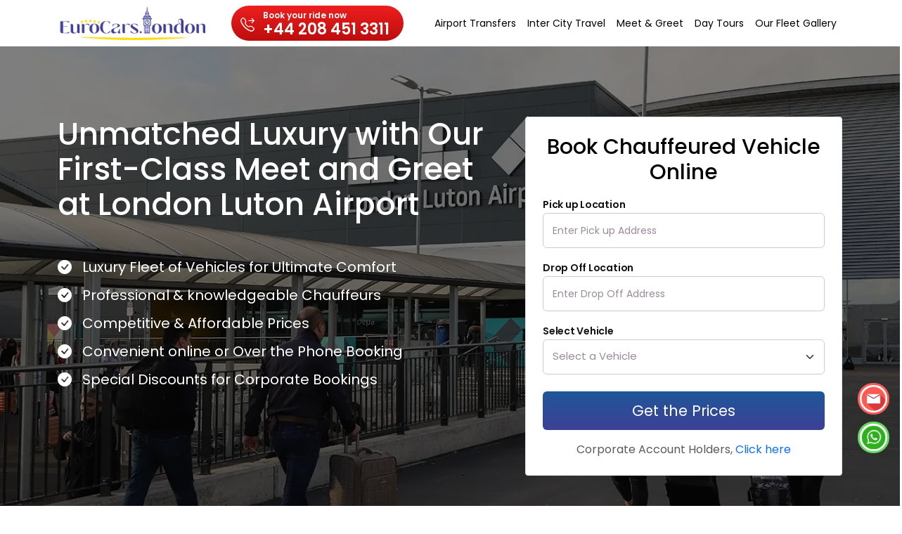

--- FILE ---
content_type: text/html; charset=UTF-8
request_url: https://www.eurocars.london/meet-and-greet-london-luton-airport
body_size: 32010
content:
<!doctype html>
<html lang="en">

<head>
    <meta charset="utf-8">
    <meta name="viewport" content="width=device-width, initial-scale=1.0">
    <title>First-Class Meet and Greet at London Luton Airport | Euro Cars London
</title>
    <meta name="description" content="Arrive in style with our first-class meet-and-greet services at London Luton Airport, leaving you feeling relaxed and refreshed.
" />
    <link rel="icon" type="image/png" href="https://www.eurocars.london/images/favicon.png" />
    
    <!-- Facebook Meta Tags -->
    <meta property="og:url" content="https://www.eurocars.london/meet-and-greet-london-luton-airport">
    <meta property="og:type" content="website">
    <meta property="og:title" content="First-Class Meet and Greet at London Luton Airport | Euro Cars London
">
    <meta property="og:description" content="Arrive in style with our first-class meet-and-greet services at London Luton Airport, leaving you feeling relaxed and refreshed.
">
            <meta property="og:image" content="https://www.eurocars.london/images/thumbnail/meet-and-greet-london-luton-airport.png">
    
    <!-- Twitter Meta Tags -->
    <meta name="twitter:card" content="summary_large_image">
    <meta property="twitter:domain" content="eurocars.london">
    <meta property="twitter:url" content="https://www.eurocars.london/meet-and-greet-london-luton-airport">
    <meta name="twitter:title" content="First-Class Meet and Greet at London Luton Airport | Euro Cars London
">
    <meta name="twitter:description" content="Arrive in style with our first-class meet-and-greet services at London Luton Airport, leaving you feeling relaxed and refreshed.
">
    <meta name="twitter:image" content="https://www.eurocars.london/images/eurocars_london.png">



    <link rel="preconnect" href="https://fonts.googleapis.com">
    <link rel="preconnect" href="https://fonts.gstatic.com" crossorigin>
    <link rel="dns-prefetch" href="//cdn.jsdelivr.net">
    <link rel="preconnect" href="https://cdn.jsdelivr.net" crossorigin>
    <link rel="dns-prefetch" href="//ajax.googleapis.com">
    <link rel="dns-prefetch" href="https://www.google.com">
    <link rel="dns-prefetch" href="//apis.google.com">
    <link rel="dns-prefetch" href="https://www.gstatic.com" crossorigin>
    <link rel="dns-prefetch" href="//www.googletagmanager.com">
    <link rel="dns-prefetch" href="https://www.google-analytics.com">
    <!-- <link href="https://cdnjs.cloudflare.com/ajax/libs/bootstrap/5.2.0/css/bootstrap.min.css" rel="stylesheet">  -->
    <!--        <link rel="preconnect" href="https://fonts.googleapis.com">
    <link rel="preconnect" href="https://fonts.gstatic.com" crossorigin>
    <link href="https://fonts.googleapis.com/css2?family=Crimson+Text:wght@600;700&display=swap" rel="stylesheet">-->

    <link href="https://cdn.jsdelivr.net/npm/bootstrap@5.2.0/dist/css/bootstrap.min.css" rel="stylesheet"
        integrity="sha384-gH2yIJqKdNHPEq0n4Mqa/HGKIhSkIHeL5AyhkYV8i59U5AR6csBvApHHNl/vI1Bx" crossorigin="anonymous">

    <!------- Filter Plugin Css  ------->
    <link rel="stylesheet" href="https://cdnjs.cloudflare.com/ajax/libs/fancybox/3.2.5/jquery.fancybox.min.css" />
    <link rel="stylesheet" type="text/css" href="https://www.eurocars.london/css/owl.carousel.min.css">
    <link rel="stylesheet" type="text/css" href="https://www.eurocars.london/css/style.css">
    <script type="application/ld+json">
        {
        "@context": "https://schema.org",
        "@type": "LocalBusiness",
        "image": [
        "https://www.eurocars.london/images/logo.png"
        ],
        "@id": "https://www.eurocars.london",
        "name": "EURO CAR HIRE LIMITED",
        "address": {
        "@type": "PostalAddress",
        "streetAddress": "155 Edgware Rd, Tyburnia, London W2 2HR, United Kingdom",
        "addressLocality": "London",
        "addressRegion": "England",
        "postalCode": "W2 2HR",
        "addressCountry": "GB"
        },
        "aggregateRating": {
        "@type": "AggregateRating",
        "ratingValue": "5",
        "reviewCount": "652"
        },
        "review": [
                                        {
                    "@type": "Review",
                    "author": {
                        "@type": "Person",
                        "name": "Alan Pollack"
                    },
                    "reviewRating": {
                        "@type": "Rating",
                        "ratingValue": "5"
                    },
                    "datePublished": "2025-02-08 19:00:00",
                    "description": "Very professional and reliable. Easy to communicate with from reservations through dropoff. Excellent service"
                } ,                             {
                    "@type": "Review",
                    "author": {
                        "@type": "Person",
                        "name": "Keith Ochaya"
                    },
                    "reviewRating": {
                        "@type": "Rating",
                        "ratingValue": "5"
                    },
                    "datePublished": "2025-02-08 19:00:00",
                    "description": "This company always provides me with a quality service, highly recommend and have you been using them for a few years now!"
                } ,                             {
                    "@type": "Review",
                    "author": {
                        "@type": "Person",
                        "name": "Thomas Diestler"
                    },
                    "reviewRating": {
                        "@type": "Rating",
                        "ratingValue": "5"
                    },
                    "datePublished": "2025-02-02 19:00:00",
                    "description": "Hatten ein kurzweilige, sehr unterhaltsame Fahrt von Heathrow to Kensington. Toller Taxi Fahrer! Gerne wieder!"
                } ,                             {
                    "@type": "Review",
                    "author": {
                        "@type": "Person",
                        "name": "Lowien Berou"
                    },
                    "reviewRating": {
                        "@type": "Rating",
                        "ratingValue": "5"
                    },
                    "datePublished": "2025-01-24 19:00:00",
                    "description": "Our first time using Euro Cars taxi service, and they did not disappoint. They respond quickly when you need it the most. I definitely recommend Euro Cars for all of your taxi needs, and you might get the famous taxi driver Muhammad Khan, who is a very nice and genuine person. Choose Euro Cars!??"
                } ,                             {
                    "@type": "Review",
                    "author": {
                        "@type": "Person",
                        "name": "Mark Sadla"
                    },
                    "reviewRating": {
                        "@type": "Rating",
                        "ratingValue": "5"
                    },
                    "datePublished": "2025-01-20 19:00:00",
                    "description": "Best Car COMPANY EVER"
                } ,                             {
                    "@type": "Review",
                    "author": {
                        "@type": "Person",
                        "name": "Abraham Rajadurai"
                    },
                    "reviewRating": {
                        "@type": "Rating",
                        "ratingValue": "5"
                    },
                    "datePublished": "2025-01-19 19:00:00",
                    "description": "Excellent pick up and drop off service from Mr Khan and Mr Chettoum. Super punctual and helpful.

Mr Khan was very candid about the London experience and took his time to explain some historical details and gave us recommendations for restaurants as well.

Fantastic service Overall."
                } ,                             {
                    "@type": "Review",
                    "author": {
                        "@type": "Person",
                        "name": "muhammad syafaat"
                    },
                    "reviewRating": {
                        "@type": "Rating",
                        "ratingValue": "5"
                    },
                    "datePublished": "2024-12-27 19:00:00",
                    "description": "Very very very kind driver fast respond to chats and driving skills very good will get to destination in no time"
                } ,                             {
                    "@type": "Review",
                    "author": {
                        "@type": "Person",
                        "name": "Jenn"
                    },
                    "reviewRating": {
                        "@type": "Rating",
                        "ratingValue": "5"
                    },
                    "datePublished": "2024-12-07 19:00:00",
                    "description": "The service was excellent, I felt safe and comfortable throughout the car ride.
Highly recommend!"
                } ,                             {
                    "@type": "Review",
                    "author": {
                        "@type": "Person",
                        "name": "Peter Whight"
                    },
                    "reviewRating": {
                        "@type": "Rating",
                        "ratingValue": "5"
                    },
                    "datePublished": "2024-11-14 19:00:00",
                    "description": "Used them twice now for airport transfer - great service every time! recommend"
                } ,                             {
                    "@type": "Review",
                    "author": {
                        "@type": "Person",
                        "name": "Hakan Kurtul"
                    },
                    "reviewRating": {
                        "@type": "Rating",
                        "ratingValue": "5"
                    },
                    "datePublished": "2024-11-06 19:00:00",
                    "description": "Fast ( as much as they can in London city :-) ), fair priced, clean and professional gentlemen drivers. Thanks for the service received."
                } ,                             {
                    "@type": "Review",
                    "author": {
                        "@type": "Person",
                        "name": "Olivia Bushell"
                    },
                    "reviewRating": {
                        "@type": "Rating",
                        "ratingValue": "5"
                    },
                    "datePublished": "2025-03-21 00:00:00",
                    "description": "After our flight was cancelled at Heathrow and all European flights were fully booked, the only available option to reach our destination was a flight out of Paris. Within just 30 minutes of contacting EuroCars, a driver arrived to assist us, collecting us from Victoria. They took care of all the paperwork for the Channel Tunnel, making the entire process smooth and effortless. It was a truly seamless experience and would recommend their service. Big shout out to Rana for making us feel so comfortable!"
                } ,                             {
                    "@type": "Review",
                    "author": {
                        "@type": "Person",
                        "name": "Erez Michaeli"
                    },
                    "reviewRating": {
                        "@type": "Rating",
                        "ratingValue": "5"
                    },
                    "datePublished": "2024-11-02 19:00:00",
                    "description": "we had a very pleaset with Rana"
                } ,                             {
                    "@type": "Review",
                    "author": {
                        "@type": "Person",
                        "name": "azza alriyami"
                    },
                    "reviewRating": {
                        "@type": "Rating",
                        "ratingValue": "5"
                    },
                    "datePublished": "2024-11-02 19:00:00",
                    "description": "It was a nice experience  and Abdul was a  very good and helpful driver."
                } ,                             {
                    "@type": "Review",
                    "author": {
                        "@type": "Person",
                        "name": "Vincenzo Pepe"
                    },
                    "reviewRating": {
                        "@type": "Rating",
                        "ratingValue": "5"
                    },
                    "datePublished": "2024-11-02 19:00:00",
                    "description": "VERY good"
                } ,                             {
                    "@type": "Review",
                    "author": {
                        "@type": "Person",
                        "name": "Checked"
                    },
                    "reviewRating": {
                        "@type": "Rating",
                        "ratingValue": "5"
                    },
                    "datePublished": "2024-10-22 20:00:00",
                    "description": "Booked from London to Birmingham. Hassan, great driver. Drove fast and safe and was super fun to talk to. Before you know it, I&#039;m already there"
                } ,                             {
                    "@type": "Review",
                    "author": {
                        "@type": "Person",
                        "name": "Zesi She"
                    },
                    "reviewRating": {
                        "@type": "Rating",
                        "ratingValue": "5"
                    },
                    "datePublished": "2024-10-20 20:00:00",
                    "description": "I decided to book Euro Cars to transfer from London to Liverpool and back after reading all the good reviews online. Indeed they are the best. The booking process was seamless and the customer service contact is always so helpful, not to mention also contactable at odd hours. That"
                } ,                             {
                    "@type": "Review",
                    "author": {
                        "@type": "Person",
                        "name": "Phone Shop"
                    },
                    "reviewRating": {
                        "@type": "Rating",
                        "ratingValue": "5"
                    },
                    "datePublished": "2024-10-19 20:00:00",
                    "description": "Used service of Mercedes V Class Van for 7 passengers and 7 bags they charged "
                } ,                             {
                    "@type": "Review",
                    "author": {
                        "@type": "Person",
                        "name": "F Rajput"
                    },
                    "reviewRating": {
                        "@type": "Rating",
                        "ratingValue": "5"
                    },
                    "datePublished": "2024-10-03 20:00:00",
                    "description": "So this is called a first-class service with the right support when needed. We were let down by another provider who did ask more money but first showed up with a small vehicle that would not fit our luggage. Then they tried to send another one, and it did not work either. We were left waiting until we realised that we ought to take matters into our own hands to catch our flight from Heathrow. Euro Car saved the day by sending a vehicle within 15 minutes that had ample space, comfy seats, and, above all, a wellmannered driver who assured us that we would not be late. We arrived on time and successfully made our months-long planned journey across the pond. Thank you, folks; you truly deserve a five-star rating."
                } ,                             {
                    "@type": "Review",
                    "author": {
                        "@type": "Person",
                        "name": "Isabelle Fowler"
                    },
                    "reviewRating": {
                        "@type": "Rating",
                        "ratingValue": "5"
                    },
                    "datePublished": "2024-09-27 20:00:00",
                    "description": "10/10 service, prompt and comfortable car. Highly recommend."
                } ,                             {
                    "@type": "Review",
                    "author": {
                        "@type": "Person",
                        "name": "B Loebig"
                    },
                    "reviewRating": {
                        "@type": "Rating",
                        "ratingValue": "5"
                    },
                    "datePublished": "2024-09-20 20:00:00",
                    "description": "Our experience with Euro Cars was excellent.  Drivers were very professional and friendly.  Would definitely recommend for anyone looking for transportation."
                } ,                             {
                    "@type": "Review",
                    "author": {
                        "@type": "Person",
                        "name": "meevibrant"
                    },
                    "reviewRating": {
                        "@type": "Rating",
                        "ratingValue": "5"
                    },
                    "datePublished": "2024-09-20 20:00:00",
                    "description": "Super company to travel with in style always best service given. ??????"
                } ,                             {
                    "@type": "Review",
                    "author": {
                        "@type": "Person",
                        "name": "Truth Will always be the truth (Love it or fix it)"
                    },
                    "reviewRating": {
                        "@type": "Rating",
                        "ratingValue": "5"
                    },
                    "datePublished": "2024-09-19 20:00:00",
                    "description": "Cars are below my expectations and old and over priced for what you get.

Highly recommend wheely or ichauffeur company"
                } ,                             {
                    "@type": "Review",
                    "author": {
                        "@type": "Person",
                        "name": "Alan Pollack"
                    },
                    "reviewRating": {
                        "@type": "Rating",
                        "ratingValue": "5"
                    },
                    "datePublished": "2024-09-16 20:00:00",
                    "description": "Excellent work"
                } ,                             {
                    "@type": "Review",
                    "author": {
                        "@type": "Person",
                        "name": "Majed Alrashed"
                    },
                    "reviewRating": {
                        "@type": "Rating",
                        "ratingValue": "5"
                    },
                    "datePublished": "2024-09-15 20:00:00",
                    "description": "Perfect services honestly.
Very well customer oriented and big thanks to Amber who has taken very well all required services and ensured top class coordination."
                } ,                             {
                    "@type": "Review",
                    "author": {
                        "@type": "Person",
                        "name": "Charoen Wachakorn"
                    },
                    "reviewRating": {
                        "@type": "Rating",
                        "ratingValue": "5"
                    },
                    "datePublished": "2024-09-15 20:00:00",
                    "description": "Very nice ??"
                } ,                             {
                    "@type": "Review",
                    "author": {
                        "@type": "Person",
                        "name": "Alexander Koppe"
                    },
                    "reviewRating": {
                        "@type": "Rating",
                        "ratingValue": "5"
                    },
                    "datePublished": "2024-09-14 20:00:00",
                    "description": "Nice ride, excellent driver and perfect service."
                } ,                             {
                    "@type": "Review",
                    "author": {
                        "@type": "Person",
                        "name": "Bryan L"
                    },
                    "reviewRating": {
                        "@type": "Rating",
                        "ratingValue": "5"
                    },
                    "datePublished": "2024-09-14 20:00:00",
                    "description": "Service was brilliant!"
                } ,                             {
                    "@type": "Review",
                    "author": {
                        "@type": "Person",
                        "name": "Mohamed ALduferi"
                    },
                    "reviewRating": {
                        "@type": "Rating",
                        "ratingValue": "5"
                    },
                    "datePublished": "2024-09-14 20:00:00",
                    "description": "Great company
Great team"
                } ,                             {
                    "@type": "Review",
                    "author": {
                        "@type": "Person",
                        "name": "anis ali"
                    },
                    "reviewRating": {
                        "@type": "Rating",
                        "ratingValue": "5"
                    },
                    "datePublished": "2024-09-14 20:00:00",
                    "description": "Excellent service whenever needed."
                } ,                             {
                    "@type": "Review",
                    "author": {
                        "@type": "Person",
                        "name": "Ahmad Samman"
                    },
                    "reviewRating": {
                        "@type": "Rating",
                        "ratingValue": "5"
                    },
                    "datePublished": "2024-09-14 20:00:00",
                    "description": "Professional chauffeurs highly recommended company as it is reliable for all the transportation needs always on time with excellent experience drivers in clean high standard cars and friendly service from controllers and drivers will definitely use every time I need transportation . Number One in London."
                } ,                             {
                    "@type": "Review",
                    "author": {
                        "@type": "Person",
                        "name": "Asad"
                    },
                    "reviewRating": {
                        "@type": "Rating",
                        "ratingValue": "5"
                    },
                    "datePublished": "2024-09-14 20:00:00",
                    "description": "I am so happy with the service I receive from Eurocars . They are always quick to respond to a request. The cars and chauffeurs are incredibly professional too."
                } ,                             {
                    "@type": "Review",
                    "author": {
                        "@type": "Person",
                        "name": "London Luxury Transport"
                    },
                    "reviewRating": {
                        "@type": "Rating",
                        "ratingValue": "5"
                    },
                    "datePublished": "2024-09-14 20:00:00",
                    "description": "Great company ??"
                } ,                             {
                    "@type": "Review",
                    "author": {
                        "@type": "Person",
                        "name": "Tariq Yousif"
                    },
                    "reviewRating": {
                        "@type": "Rating",
                        "ratingValue": "5"
                    },
                    "datePublished": "2024-09-04 20:00:00",
                    "description": "Euro Cars London has an excellent service : always quick response, politeness, nice cars and best price in London!"
                } ,                             {
                    "@type": "Review",
                    "author": {
                        "@type": "Person",
                        "name": "Brit Morthorst Hansen"
                    },
                    "reviewRating": {
                        "@type": "Rating",
                        "ratingValue": "5"
                    },
                    "datePublished": "2024-09-03 20:00:00",
                    "description": "Nice drivers and cars
Good prices"
                } ,                             {
                    "@type": "Review",
                    "author": {
                        "@type": "Person",
                        "name": "Mohammed Al"
                    },
                    "reviewRating": {
                        "@type": "Rating",
                        "ratingValue": "5"
                    },
                    "datePublished": "2024-09-03 20:00:00",
                    "description": "Very reactive, I forgot my bag in the hotel, and they brought to me to at airport very quickly. It was around 4:30 am so the transportation was really difficult to get.

Thank you Euro Car you were very calm which relieved me much."
                } ,                             {
                    "@type": "Review",
                    "author": {
                        "@type": "Person",
                        "name": "Rachel Aikens"
                    },
                    "reviewRating": {
                        "@type": "Rating",
                        "ratingValue": "5"
                    },
                    "datePublished": "2024-08-23 20:00:00",
                    "description": "As always impeccable service. Always on time, always kind, communicate well and go above and beyond to make the trip easy and enjoyable. Our go to for car service. Thank you!"
                } ,                             {
                    "@type": "Review",
                    "author": {
                        "@type": "Person",
                        "name": "Ann Deutscher"
                    },
                    "reviewRating": {
                        "@type": "Rating",
                        "ratingValue": "5"
                    },
                    "datePublished": "2024-08-23 20:00:00",
                    "description": "John is always the best. So appreciate this 5 star service."
                } ,                             {
                    "@type": "Review",
                    "author": {
                        "@type": "Person",
                        "name": "Susannah long"
                    },
                    "reviewRating": {
                        "@type": "Rating",
                        "ratingValue": "5"
                    },
                    "datePublished": "2024-08-22 20:00:00",
                    "description": "Great experience! Our driver waited for us outside while we left Wembley. Him and the company were very communicative and wanted to ensure a safe trip for us!"
                } ,                             {
                    "@type": "Review",
                    "author": {
                        "@type": "Person",
                        "name": "Marika H-B"
                    },
                    "reviewRating": {
                        "@type": "Rating",
                        "ratingValue": "5"
                    },
                    "datePublished": "2024-08-20 20:00:00",
                    "description": "Euro Cars is wonderful!! They arrive on time, are very courteous, drive safely and even provide information on fun things to do. I would highly recommend them!"
                } ,                             {
                    "@type": "Review",
                    "author": {
                        "@type": "Person",
                        "name": "Jeremy Pope"
                    },
                    "reviewRating": {
                        "@type": "Rating",
                        "ratingValue": "5"
                    },
                    "datePublished": "2024-08-19 20:00:00",
                    "description": "This service was BEYOND perfect. I had a trip planned to a site outside the city and the driver was early, courteous, knowledgeable and could not have been more kind. We absolutely would recommend Euro Cars to anyone who wants to remove the headache from a private drive service. You will not regret it."
                } ,                             {
                    "@type": "Review",
                    "author": {
                        "@type": "Person",
                        "name": "James McGowan"
                    },
                    "reviewRating": {
                        "@type": "Rating",
                        "ratingValue": "5"
                    },
                    "datePublished": "2024-08-18 20:00:00",
                    "description": "Hired for our wedding day. Fantastic service - would highly recommend- easy to make contact, kept updated throughout and very reliable. Thank You for providing such a great service with very attentive and accommodating staff."
                } ,                             {
                    "@type": "Review",
                    "author": {
                        "@type": "Person",
                        "name": "Will Nero"
                    },
                    "reviewRating": {
                        "@type": "Rating",
                        "ratingValue": "5"
                    },
                    "datePublished": "2024-08-14 20:00:00",
                    "description": "Great service from Heathrow to our hotel near The Regent"
                } ,                             {
                    "@type": "Review",
                    "author": {
                        "@type": "Person",
                        "name": "ANDREA MARCO CANALE"
                    },
                    "reviewRating": {
                        "@type": "Rating",
                        "ratingValue": "5"
                    },
                    "datePublished": "2024-08-05 20:00:00",
                    "description": "Many thanks fantastic service"
                } ,                             {
                    "@type": "Review",
                    "author": {
                        "@type": "Person",
                        "name": "Ppueng Naka"
                    },
                    "reviewRating": {
                        "@type": "Rating",
                        "ratingValue": "5"
                    },
                    "datePublished": "2024-08-02 20:00:00",
                    "description": "Best service"
                } ,                             {
                    "@type": "Review",
                    "author": {
                        "@type": "Person",
                        "name": "Bimbola Ayinde"
                    },
                    "reviewRating": {
                        "@type": "Rating",
                        "ratingValue": "5"
                    },
                    "datePublished": "2024-07-27 20:00:00",
                    "description": "Most professional taxi service i have ever used in London"
                } ,                             {
                    "@type": "Review",
                    "author": {
                        "@type": "Person",
                        "name": "EWA Charter"
                    },
                    "reviewRating": {
                        "@type": "Rating",
                        "ratingValue": "5"
                    },
                    "datePublished": "2024-07-21 20:00:00",
                    "description": "Great very friendly service, very professional, nice clean cars, great communication. Thank you!"
                } ,                             {
                    "@type": "Review",
                    "author": {
                        "@type": "Person",
                        "name": "Hugh Archer"
                    },
                    "reviewRating": {
                        "@type": "Rating",
                        "ratingValue": "5"
                    },
                    "datePublished": "2024-07-20 20:00:00",
                    "description": "Very professional,&amp; the fact the driver arrived much earlier than the  booking time gave my guests such reassurance
Would highly recommend"
                } ,                             {
                    "@type": "Review",
                    "author": {
                        "@type": "Person",
                        "name": "Nicole Atmore"
                    },
                    "reviewRating": {
                        "@type": "Rating",
                        "ratingValue": "5"
                    },
                    "datePublished": "2024-07-05 20:00:00",
                    "description": "TERRIBLE customer service, I would recommend never using this company. I had someone aggressively calling and messaging me in a threatening way for payment, which was completely unecessary. Really shocked by the staff and how they treat customers."
                } ,                             {
                    "@type": "Review",
                    "author": {
                        "@type": "Person",
                        "name": "Tariq Yousif"
                    },
                    "reviewRating": {
                        "@type": "Rating",
                        "ratingValue": "5"
                    },
                    "datePublished": "2024-06-22 20:00:00",
                    "description": "I used hundreds of chauffeur services,I think that I can say that euro cars professional drivers are the best of the bunch there are reliable punctual and all the drivers wear suits and now we"
                } ,                             {
                    "@type": "Review",
                    "author": {
                        "@type": "Person",
                        "name": "Ashley Marshall"
                    },
                    "reviewRating": {
                        "@type": "Rating",
                        "ratingValue": "5"
                    },
                    "datePublished": "2024-06-12 20:00:00",
                    "description": "Hired an S-Class for our wedding day. Great communication when booking and perfect service. Car was on time and immaculate. Thank you!"
                } ,                             {
                    "@type": "Review",
                    "author": {
                        "@type": "Person",
                        "name": "Jacques Meys"
                    },
                    "reviewRating": {
                        "@type": "Rating",
                        "ratingValue": "5"
                    },
                    "datePublished": "2024-06-11 20:00:00",
                    "description": "Wij waren zeer tevreden. Ondanks het feit, dat onze vlucht bijna twee uur vertraging opliep, was de chauffeur ter plekke toen wij uiteindelijk arriveerden. Hij was vriendelijk en behulpzaam en de rit naar ons hotel verliep ook probleemloos. Het kost een beetje, maar dan heb je ook wat."
                } ,                             {
                    "@type": "Review",
                    "author": {
                        "@type": "Person",
                        "name": "Lynval Thompson"
                    },
                    "reviewRating": {
                        "@type": "Rating",
                        "ratingValue": "5"
                    },
                    "datePublished": "2024-06-09 20:00:00",
                    "description": "The driver Tarik was so patient and acted like a tour guide even with the traffic he asked if anyone needed the toilet and dropped us off at a hotel. I&#039;m looking forward to book this company and Tarik as a package.
Thanks a lot I will definitely spread the work and shout  Praises from the roof top"
                } ,                             {
                    "@type": "Review",
                    "author": {
                        "@type": "Person",
                        "name": "Ba?ak Diclehan"
                    },
                    "reviewRating": {
                        "@type": "Rating",
                        "ratingValue": "5"
                    },
                    "datePublished": "2024-06-08 20:00:00",
                    "description": "I am very much satisfied with the interest and kindness of Eurocars"
                } ,                             {
                    "@type": "Review",
                    "author": {
                        "@type": "Person",
                        "name": "Akil Downes"
                    },
                    "reviewRating": {
                        "@type": "Rating",
                        "ratingValue": "5"
                    },
                    "datePublished": "2024-06-04 20:00:00",
                    "description": "Euro Cars was excellent. The car was immaculate, driver polite &amp; attentive. You get what you pay for!"
                } ,                             {
                    "@type": "Review",
                    "author": {
                        "@type": "Person",
                        "name": "Consuelo Reddy"
                    },
                    "reviewRating": {
                        "@type": "Rating",
                        "ratingValue": "5"
                    },
                    "datePublished": "2024-06-04 20:00:00",
                    "description": "Excellent service!"
                } ,                             {
                    "@type": "Review",
                    "author": {
                        "@type": "Person",
                        "name": "Saeed Alnauimi"
                    },
                    "reviewRating": {
                        "@type": "Rating",
                        "ratingValue": "5"
                    },
                    "datePublished": "2024-06-04 20:00:00",
                    "description": "???? ??????"
                } ,                             {
                    "@type": "Review",
                    "author": {
                        "@type": "Person",
                        "name": "Olga Makri Japczyk"
                    },
                    "reviewRating": {
                        "@type": "Rating",
                        "ratingValue": "5"
                    },
                    "datePublished": "2024-05-27 20:00:00",
                    "description": "We used Euro Cars on 3 occasions during our trip to London (including airport roundtrip) and we were very pleased. Customer service reps were always available at any time of day - I can honestly say their response time whenever we texted them was under 2-3 minutes - and the drivers were friendly and courteous. We felt at ease by their level of professionalism and never once did we worry about delays or no-shows. I highly recommend this company."
                } ,                             {
                    "@type": "Review",
                    "author": {
                        "@type": "Person",
                        "name": "Nisha Arora"
                    },
                    "reviewRating": {
                        "@type": "Rating",
                        "ratingValue": "5"
                    },
                    "datePublished": "2024-05-15 20:00:00",
                    "description": "We had such a wonderful experience with this amazing group of people. They were very kind on the phone and very responsive. The drivers were on time and had a sign out front waiting for us. They were true gentleman and we appreciated it especially since we had a group with a few elderly folks and a couple young kids. I would definitely recommend to anyone coming into London. I will 100% use them again!"
                } ,                             {
                    "@type": "Review",
                    "author": {
                        "@type": "Person",
                        "name": "Maryan"
                    },
                    "reviewRating": {
                        "@type": "Rating",
                        "ratingValue": "5"
                    },
                    "datePublished": "2024-05-15 20:00:00",
                    "description": "Great service!"
                } ,                             {
                    "@type": "Review",
                    "author": {
                        "@type": "Person",
                        "name": "Bea Camargo"
                    },
                    "reviewRating": {
                        "@type": "Rating",
                        "ratingValue": "5"
                    },
                    "datePublished": "2024-05-13 20:00:00",
                    "description": "perfect service and car. very friendly driver. He was at the hotel in advance. I recommend it 100%."
                } ,                             {
                    "@type": "Review",
                    "author": {
                        "@type": "Person",
                        "name": "Snake Hips"
                    },
                    "reviewRating": {
                        "@type": "Rating",
                        "ratingValue": "5"
                    },
                    "datePublished": "2024-05-11 20:00:00",
                    "description": "Quite simply, they provide a good service. They arrive on time, vehicles are clean &amp; what you booked. Driver was very helpful &amp; took care of the luggage. I&#039;ll use them again."
                } ,                             {
                    "@type": "Review",
                    "author": {
                        "@type": "Person",
                        "name": "Rick Kolodgy"
                    },
                    "reviewRating": {
                        "@type": "Rating",
                        "ratingValue": "5"
                    },
                    "datePublished": "2024-05-03 20:00:00",
                    "description": "Great service. Will use again."
                } ,                             {
                    "@type": "Review",
                    "author": {
                        "@type": "Person",
                        "name": "Dawn Thomas"
                    },
                    "reviewRating": {
                        "@type": "Rating",
                        "ratingValue": "5"
                    },
                    "datePublished": "2024-04-26 20:00:00",
                    "description": "I must say, the entire experience was incredibly smooth and hassle-free. From the moment I booked the car online to the drop-off, everything was handled swiftly and efficiently.

The driver who picked me up was not only punctual but also extremely friendly and courteous. They made sure I felt comfortable throughout the journey, which I greatly appreciated."
                } ,                             {
                    "@type": "Review",
                    "author": {
                        "@type": "Person",
                        "name": "David Chiesa"
                    },
                    "reviewRating": {
                        "@type": "Rating",
                        "ratingValue": "5"
                    },
                    "datePublished": "2024-04-17 20:00:00",
                    "description": "Great service.  Friendly driver.  Great communication at pickup"
                } ,                             {
                    "@type": "Review",
                    "author": {
                        "@type": "Person",
                        "name": "Earl Dechsakda"
                    },
                    "reviewRating": {
                        "@type": "Rating",
                        "ratingValue": "5"
                    },
                    "datePublished": "2024-04-17 20:00:00",
                    "description": "Great service. Extremely responsive. Quick and efficient. The driver was very polite and helpful."
                } ,                             {
                    "@type": "Review",
                    "author": {
                        "@type": "Person",
                        "name": "David Turney 11"
                    },
                    "reviewRating": {
                        "@type": "Rating",
                        "ratingValue": "5"
                    },
                    "datePublished": "2024-04-12 20:00:00",
                    "description": "Euro Cars are very reliable. This company team is very supportive. Clean and nice car. Excellent service. Highly recommended
Thanks Euro Cars."
                } ,                             {
                    "@type": "Review",
                    "author": {
                        "@type": "Person",
                        "name": "Michelle Matthews"
                    },
                    "reviewRating": {
                        "@type": "Rating",
                        "ratingValue": "5"
                    },
                    "datePublished": "2024-04-10 20:00:00",
                    "description": "Outstanding Service! We used Euro Chauffeurs several times during our London Stay and they did not disappoint!  Highly recommended! Awesome Service!"
                } ,                             {
                    "@type": "Review",
                    "author": {
                        "@type": "Person",
                        "name": "Saisangeeth Daswani"
                    },
                    "reviewRating": {
                        "@type": "Rating",
                        "ratingValue": "5"
                    },
                    "datePublished": "2024-04-02 20:00:00",
                    "description": "I love Euro Cars!! I"
                } ,                             {
                    "@type": "Review",
                    "author": {
                        "@type": "Person",
                        "name": "Kirk Deutrich"
                    },
                    "reviewRating": {
                        "@type": "Rating",
                        "ratingValue": "5"
                    },
                    "datePublished": "2024-04-01 00:00:00",
                    "description": "Mr Tarik was a top notch driver. Very friendly and informative. Highly recommend."
                } ,                             {
                    "@type": "Review",
                    "author": {
                        "@type": "Person",
                        "name": "Ann Brown"
                    },
                    "reviewRating": {
                        "@type": "Rating",
                        "ratingValue": "5"
                    },
                    "datePublished": "2024-04-01 20:00:00",
                    "description": "Driver was prompt and courteous."
                } ,                             {
                    "@type": "Review",
                    "author": {
                        "@type": "Person",
                        "name": "Chad Cross"
                    },
                    "reviewRating": {
                        "@type": "Rating",
                        "ratingValue": "5"
                    },
                    "datePublished": "2024-03-31 20:00:00",
                    "description": "It was our first trip to London and my son and I used this service for our airport transportation and to 5 separate soccer matches and a golf outing in Surrey. They are the obvious choice when you need a high level limo service."
                } ,                             {
                    "@type": "Review",
                    "author": {
                        "@type": "Person",
                        "name": "Muzaffar Ali Muzaffar Ali"
                    },
                    "reviewRating": {
                        "@type": "Rating",
                        "ratingValue": "5"
                    },
                    "datePublished": "2024-03-28 19:00:00",
                    "description": "Very good driving keep it up"
                } ,                             {
                    "@type": "Review",
                    "author": {
                        "@type": "Person",
                        "name": "Amna Naz"
                    },
                    "reviewRating": {
                        "@type": "Rating",
                        "ratingValue": "5"
                    },
                    "datePublished": "2024-03-28 19:00:00",
                    "description": "Comfort"
                } ,                             {
                    "@type": "Review",
                    "author": {
                        "@type": "Person",
                        "name": "Frederic CHABROL"
                    },
                    "reviewRating": {
                        "@type": "Rating",
                        "ratingValue": "5"
                    },
                    "datePublished": "2024-03-27 19:00:00",
                    "description": "Very nice trip, thank you very much sir. Hopefully, I"
                } ,                             {
                    "@type": "Review",
                    "author": {
                        "@type": "Person",
                        "name": "Abdullah Farooq"
                    },
                    "reviewRating": {
                        "@type": "Rating",
                        "ratingValue": "5"
                    },
                    "datePublished": "2024-03-26 19:00:00",
                    "description": "Great experience"
                } ,                             {
                    "@type": "Review",
                    "author": {
                        "@type": "Person",
                        "name": "Erick Davidson"
                    },
                    "reviewRating": {
                        "@type": "Rating",
                        "ratingValue": "5"
                    },
                    "datePublished": "2024-03-25 19:00:00",
                    "description": "Fast efficient and friendly service!"
                } ,                             {
                    "@type": "Review",
                    "author": {
                        "@type": "Person",
                        "name": "Ayra Farzana"
                    },
                    "reviewRating": {
                        "@type": "Rating",
                        "ratingValue": "5"
                    },
                    "datePublished": "2024-03-24 19:00:00",
                    "description": "On time, waited for me patiently too when I was having problems with the luggage. Thank you!"
                } ,                             {
                    "@type": "Review",
                    "author": {
                        "@type": "Person",
                        "name": "Sidra"
                    },
                    "reviewRating": {
                        "@type": "Rating",
                        "ratingValue": "5"
                    },
                    "datePublished": "2024-03-24 19:00:00",
                    "description": "Very good service highly recommend"
                } ,                             {
                    "@type": "Review",
                    "author": {
                        "@type": "Person",
                        "name": "Antonius Howard"
                    },
                    "reviewRating": {
                        "@type": "Rating",
                        "ratingValue": "5"
                    },
                    "datePublished": "2024-03-23 19:00:00",
                    "description": "Great seamless way for airport transfer. Had the pleasure of being serviced by Mr Khan who has the friendliest attitude and made us feel welcome the moment we land in London. Both the company and the driver contacted me before arrival and made sure everything was smooth. Took one of the most direct route from Heathrow to our hotel and Mr Khan was enthusiastically explaining the sights and places as we passed them by. Definitely a great experience and we will consider them again."
                } ,                             {
                    "@type": "Review",
                    "author": {
                        "@type": "Person",
                        "name": "Varun Singh"
                    },
                    "reviewRating": {
                        "@type": "Rating",
                        "ratingValue": "5"
                    },
                    "datePublished": "2024-03-17 19:00:00",
                    "description": "Tarik and Tony have been super helpful for our tour to Stratford and Cotswold. They are both very professional and extremely kind to accommodate our requests. Would highly recommend them."
                } ,                             {
                    "@type": "Review",
                    "author": {
                        "@type": "Person",
                        "name": "Tiffany Yue"
                    },
                    "reviewRating": {
                        "@type": "Rating",
                        "ratingValue": "5"
                    },
                    "datePublished": "2024-03-17 19:00:00",
                    "description": "The service was impeccable and courteous! Our flight was delayed by 6 hours and they were on top of the delay and was constantly communicating with us. I would totally use them again when I travel back to London."
                } ,                             {
                    "@type": "Review",
                    "author": {
                        "@type": "Person",
                        "name": "keith killgo"
                    },
                    "reviewRating": {
                        "@type": "Rating",
                        "ratingValue": "5"
                    },
                    "datePublished": "2024-03-16 19:00:00",
                    "description": "Excellent service!!!"
                } ,                             {
                    "@type": "Review",
                    "author": {
                        "@type": "Person",
                        "name": "NiGo Pat (Niki)"
                    },
                    "reviewRating": {
                        "@type": "Rating",
                        "ratingValue": "5"
                    },
                    "datePublished": "2024-03-16 19:00:00",
                    "description": "Khan is a fantastic driver. He was very kind by immediately welcoming us and then taking our luggage to help us. He was warm and a great conversationalist. I highly recommend the company. Very professional and responsive."
                } ,                             {
                    "@type": "Review",
                    "author": {
                        "@type": "Person",
                        "name": "Michal Ch"
                    },
                    "reviewRating": {
                        "@type": "Rating",
                        "ratingValue": "5"
                    },
                    "datePublished": "2024-03-15 19:00:00",
                    "description": "I used services of Euro Cars company and I was everytime sarisfied. I am glad that I know company who can I trust with. ??"
                } ,                             {
                    "@type": "Review",
                    "author": {
                        "@type": "Person",
                        "name": "Sanita Leijeja"
                    },
                    "reviewRating": {
                        "@type": "Rating",
                        "ratingValue": "5"
                    },
                    "datePublished": "2024-03-11 19:00:00",
                    "description": "I am very thankful to this company to take me to the airport quickly and effectively. The driver were highly experienced, polite and a lovely person who cares about his costumers. I would suggest to avail to this company for comfort, efficiency and individually adjusted support. When in London I will always use this service. Thank you for your excellence!!!"
                } ,                             {
                    "@type": "Review",
                    "author": {
                        "@type": "Person",
                        "name": "Andy Farquharson"
                    },
                    "reviewRating": {
                        "@type": "Rating",
                        "ratingValue": "5"
                    },
                    "datePublished": "2024-03-10 19:00:00",
                    "description": "On time for collection and return, drivers were smart and knowledgeable of their routes, safe driving, highly recommend"
                } ,                             {
                    "@type": "Review",
                    "author": {
                        "@type": "Person",
                        "name": "Mario Marzo"
                    },
                    "reviewRating": {
                        "@type": "Rating",
                        "ratingValue": "5"
                    },
                    "datePublished": "2024-03-08 19:00:00",
                    "description": "Great service, very professional and punctual. We were a family of 4 and we are very happy with everything. We highly recommend them!"
                } ,                             {
                    "@type": "Review",
                    "author": {
                        "@type": "Person",
                        "name": "Christopher Loftus"
                    },
                    "reviewRating": {
                        "@type": "Rating",
                        "ratingValue": "5"
                    },
                    "datePublished": "2024-03-04 19:00:00",
                    "description": "Great drivers and wonderful experience for us."
                } ,                             {
                    "@type": "Review",
                    "author": {
                        "@type": "Person",
                        "name": "Jennifer D"
                    },
                    "reviewRating": {
                        "@type": "Rating",
                        "ratingValue": "5"
                    },
                    "datePublished": "2024-03-03 19:00:00",
                    "description": "Great service when I needed a 8 person car.  Prompt &amp; friendly with great communication."
                } ,                             {
                    "@type": "Review",
                    "author": {
                        "@type": "Person",
                        "name": "ABEEHA JABEEN"
                    },
                    "reviewRating": {
                        "@type": "Rating",
                        "ratingValue": "5"
                    },
                    "datePublished": "2024-02-28 19:00:00",
                    "description": "&quot;Exceptional Services! every time i use. I highly recommend this taxi company. They are reliable, professional and in reasonable fares you can enjoy executive services.&quot;"
                } ,                             {
                    "@type": "Review",
                    "author": {
                        "@type": "Person",
                        "name": "louise Holland"
                    },
                    "reviewRating": {
                        "@type": "Rating",
                        "ratingValue": "5"
                    },
                    "datePublished": "2024-02-25 19:00:00",
                    "description": "Very kind, helpful and reliable service. High class, very clean and comfortable vehicles. Arrived plenty of time prior to pick ups and nothing was too much trouble or an inconvenience. I will definitely be using their services in the future and would highly recommend them to anyone."
                } ,                             {
                    "@type": "Review",
                    "author": {
                        "@type": "Person",
                        "name": "usama sattar"
                    },
                    "reviewRating": {
                        "@type": "Rating",
                        "ratingValue": "5"
                    },
                    "datePublished": "2024-02-24 19:00:00",
                    "description": "&quot;Exceptional service from this chauffeur company! The chauffeur was professional, courteous, dressed impeccably and made the journey comfortable and enjoyable. Luxurious Clean Vehicle was  well-maintained and equipped with modern amenities, providing a first-class experience.
Highly recommended for anyone seeking reliable and top-notch transportation services.&quot;"
                } ,                             {
                    "@type": "Review",
                    "author": {
                        "@type": "Person",
                        "name": "Aamna Jawaid"
                    },
                    "reviewRating": {
                        "@type": "Rating",
                        "ratingValue": "5"
                    },
                    "datePublished": "2024-02-24 19:00:00",
                    "description": "Great service 5 star"
                } ,                             {
                    "@type": "Review",
                    "author": {
                        "@type": "Person",
                        "name": "Balwinder Singh"
                    },
                    "reviewRating": {
                        "@type": "Rating",
                        "ratingValue": "5"
                    },
                    "datePublished": "2024-02-24 19:00:00",
                    "description": "Very good servies ??"
                } ,                             {
                    "@type": "Review",
                    "author": {
                        "@type": "Person",
                        "name": "rajeev bhambri"
                    },
                    "reviewRating": {
                        "@type": "Rating",
                        "ratingValue": "5"
                    },
                    "datePublished": "2024-02-24 19:00:00",
                    "description": "Thank you very much for nice service, professional drivers and price competitive too.I will definitely recommend Euro Cars."
                } ,                             {
                    "@type": "Review",
                    "author": {
                        "@type": "Person",
                        "name": "Kuldeep Natt"
                    },
                    "reviewRating": {
                        "@type": "Rating",
                        "ratingValue": "5"
                    },
                    "datePublished": "2024-02-23 19:00:00",
                    "description": "Brilliant service really impressed"
                } ,                             {
                    "@type": "Review",
                    "author": {
                        "@type": "Person",
                        "name": "keith theseira"
                    },
                    "reviewRating": {
                        "@type": "Rating",
                        "ratingValue": "5"
                    },
                    "datePublished": "2024-02-23 19:00:00",
                    "description": "Prompt pick up . Safe driver and friendly
Services"
                } ,                             {
                    "@type": "Review",
                    "author": {
                        "@type": "Person",
                        "name": "Profana Black Metal"
                    },
                    "reviewRating": {
                        "@type": "Rating",
                        "ratingValue": "5"
                    },
                    "datePublished": "2024-02-22 19:00:00",
                    "description": "Excellent service with Tarik Yousif. It will be considered for future trips. Thank you"
                } ,                             {
                    "@type": "Review",
                    "author": {
                        "@type": "Person",
                        "name": "Syafiq Hazim"
                    },
                    "reviewRating": {
                        "@type": "Rating",
                        "ratingValue": "5"
                    },
                    "datePublished": "2024-02-22 19:00:00",
                    "description": "Good and reliable service. Excellent driver and good car."
                } ,                             {
                    "@type": "Review",
                    "author": {
                        "@type": "Person",
                        "name": "a greenharbour"
                    },
                    "reviewRating": {
                        "@type": "Rating",
                        "ratingValue": "5"
                    },
                    "datePublished": "2024-02-22 19:00:00",
                    "description": "Good service,reliable and reasonable price"
                } ,                             {
                    "@type": "Review",
                    "author": {
                        "@type": "Person",
                        "name": "Agustina Angelino"
                    },
                    "reviewRating": {
                        "@type": "Rating",
                        "ratingValue": "5"
                    },
                    "datePublished": "2024-02-20 19:00:00",
                    "description": "Ali was our chofer for a few days and everything was perfect!"
                } ,                             {
                    "@type": "Review",
                    "author": {
                        "@type": "Person",
                        "name": "Petro Kyniev"
                    },
                    "reviewRating": {
                        "@type": "Rating",
                        "ratingValue": "5"
                    },
                    "datePublished": "2024-02-20 19:00:00",
                    "description": "Amazing services."
                } ,                             {
                    "@type": "Review",
                    "author": {
                        "@type": "Person",
                        "name": "Laura Gruttadauria"
                    },
                    "reviewRating": {
                        "@type": "Rating",
                        "ratingValue": "5"
                    },
                    "datePublished": "2024-02-17 19:00:00",
                    "description": "I had a great experience with them, recommend!"
                } ,                             {
                    "@type": "Review",
                    "author": {
                        "@type": "Person",
                        "name": "Muhammad Numan"
                    },
                    "reviewRating": {
                        "@type": "Rating",
                        "ratingValue": "5"
                    },
                    "datePublished": "2024-02-17 19:00:00",
                    "description": "The journey was flawless from start to finish. I arrived punctually at the airport, where I was greeted by an exceptionally courteous driver. I wholeheartedly endorse their services."
                } ,                             {
                    "@type": "Review",
                    "author": {
                        "@type": "Person",
                        "name": "Bader El-Houssami"
                    },
                    "reviewRating": {
                        "@type": "Rating",
                        "ratingValue": "5"
                    },
                    "datePublished": "2024-02-13 19:00:00",
                    "description": "Except customer service na best driver in London that your family feels safe highly recommend"
                } ,                             {
                    "@type": "Review",
                    "author": {
                        "@type": "Person",
                        "name": "Kellie Lowrie"
                    },
                    "reviewRating": {
                        "@type": "Rating",
                        "ratingValue": "5"
                    },
                    "datePublished": "2024-02-12 19:00:00",
                    "description": "Great service would definitely recommend"
                } ,                             {
                    "@type": "Review",
                    "author": {
                        "@type": "Person",
                        "name": "Olorato Ratladi"
                    },
                    "reviewRating": {
                        "@type": "Rating",
                        "ratingValue": "5"
                    },
                    "datePublished": "2024-02-12 19:00:00",
                    "description": "Euro cars are extremely reliable and I would not hesitate to use it again. When I called at the office the person who picked the call was welcoming and accommodating. I appreciate your service and keep it up and I urge customers to trust Euro Cars."
                } ,                             {
                    "@type": "Review",
                    "author": {
                        "@type": "Person",
                        "name": "Steven Huang"
                    },
                    "reviewRating": {
                        "@type": "Rating",
                        "ratingValue": "5"
                    },
                    "datePublished": "2024-02-12 19:00:00",
                    "description": "The service is both pleasant and efficient."
                } ,                             {
                    "@type": "Review",
                    "author": {
                        "@type": "Person",
                        "name": "Silvia Silvia Garcia Quintela"
                    },
                    "reviewRating": {
                        "@type": "Rating",
                        "ratingValue": "5"
                    },
                    "datePublished": "2024-02-11 19:00:00",
                    "description": "Magn"
                } ,                             {
                    "@type": "Review",
                    "author": {
                        "@type": "Person",
                        "name": "Marcel Banet"
                    },
                    "reviewRating": {
                        "@type": "Rating",
                        "ratingValue": "5"
                    },
                    "datePublished": "2024-02-09 19:00:00",
                    "description": "??????"
                } ,                             {
                    "@type": "Review",
                    "author": {
                        "@type": "Person",
                        "name": "Michael Arias"
                    },
                    "reviewRating": {
                        "@type": "Rating",
                        "ratingValue": "5"
                    },
                    "datePublished": "2024-02-09 19:00:00",
                    "description": "Good Service"
                } ,                             {
                    "@type": "Review",
                    "author": {
                        "@type": "Person",
                        "name": "William Skannerup"
                    },
                    "reviewRating": {
                        "@type": "Rating",
                        "ratingValue": "5"
                    },
                    "datePublished": "2024-02-07 19:00:00",
                    "description": "Used their services twice in January, both times they were prompt, professional and priced well. Highly recommend!"
                } ,                             {
                    "@type": "Review",
                    "author": {
                        "@type": "Person",
                        "name": "Fahad Alenezi"
                    },
                    "reviewRating": {
                        "@type": "Rating",
                        "ratingValue": "5"
                    },
                    "datePublished": "2024-02-07 19:00:00",
                    "description": "Two words: Efficient and professional
Highly recommend"
                } ,                             {
                    "@type": "Review",
                    "author": {
                        "@type": "Person",
                        "name": "Kabir Malhotra"
                    },
                    "reviewRating": {
                        "@type": "Rating",
                        "ratingValue": "5"
                    },
                    "datePublished": "2024-02-06 19:00:00",
                    "description": "Best services"
                } ,                             {
                    "@type": "Review",
                    "author": {
                        "@type": "Person",
                        "name": "Jenifer Bateman"
                    },
                    "reviewRating": {
                        "@type": "Rating",
                        "ratingValue": "5"
                    },
                    "datePublished": "2024-02-06 19:00:00",
                    "description": "Our taxi that I had booked to collect us from Heathrow didn"
                } ,                             {
                    "@type": "Review",
                    "author": {
                        "@type": "Person",
                        "name": "STEFANO LISCI"
                    },
                    "reviewRating": {
                        "@type": "Rating",
                        "ratingValue": "5"
                    },
                    "datePublished": "2024-02-06 19:00:00",
                    "description": "Good service, perfectly in time and driver super polite and efficient! The fair is not the lowest on the market but the difference deserve the extra money."
                } ,                             {
                    "@type": "Review",
                    "author": {
                        "@type": "Person",
                        "name": "Yiannis Karavias"
                    },
                    "reviewRating": {
                        "@type": "Rating",
                        "ratingValue": "5"
                    },
                    "datePublished": "2024-02-05 19:00:00",
                    "description": "We went from London to Cambridge.
Very kind people and very good driving.
Thank you"
                } ,                             {
                    "@type": "Review",
                    "author": {
                        "@type": "Person",
                        "name": "Anneke Wevers"
                    },
                    "reviewRating": {
                        "@type": "Rating",
                        "ratingValue": "5"
                    },
                    "datePublished": "2024-02-02 19:00:00",
                    "description": "Very good and friendly driver Ammar pikked us up from St Pancras and drove us to our hotel. Highly recommended!"
                } ,                             {
                    "@type": "Review",
                    "author": {
                        "@type": "Person",
                        "name": "Jana Alsanousi"
                    },
                    "reviewRating": {
                        "@type": "Rating",
                        "ratingValue": "5"
                    },
                    "datePublished": "2024-02-01 19:00:00",
                    "description": "best service there is!"
                } ,                             {
                    "@type": "Review",
                    "author": {
                        "@type": "Person",
                        "name": "Jimena Morales"
                    },
                    "reviewRating": {
                        "@type": "Rating",
                        "ratingValue": "5"
                    },
                    "datePublished": "2024-01-26 19:00:00",
                    "description": "Excellent service, I hired them for two important clients , they provided me withe chauffer details as requested , punctuality and even made it to a last minute request that was for the same day!! Highly recommend them!!"
                } ,                             {
                    "@type": "Review",
                    "author": {
                        "@type": "Person",
                        "name": "Linda Yassin"
                    },
                    "reviewRating": {
                        "@type": "Rating",
                        "ratingValue": "5"
                    },
                    "datePublished": "2024-01-24 19:00:00",
                    "description": "the driver was friendly &amp; helpful. thank you"
                } ,                             {
                    "@type": "Review",
                    "author": {
                        "@type": "Person",
                        "name": "Kristie Kim"
                    },
                    "reviewRating": {
                        "@type": "Rating",
                        "ratingValue": "5"
                    },
                    "datePublished": "2024-01-24 19:00:00",
                    "description": "Great service always!!!"
                } ,                             {
                    "@type": "Review",
                    "author": {
                        "@type": "Person",
                        "name": "Lydia Siani"
                    },
                    "reviewRating": {
                        "@type": "Rating",
                        "ratingValue": "5"
                    },
                    "datePublished": "2024-01-19 19:00:00",
                    "description": "The chauffeur driver actually came into the hospital to get me rather than just calling which was so thoughtful. He also waited for my friend David to arrive back he didn&#039;t kick me out of the cab. Despite not realising I&#039;d booked a chauffeur nor really having the money for it it was a good experience and put me in good stead for a nice day with my friend. I&#039;m grateful for the thought and care and kindness because I&#039;m rock bottom in my life and sometimes all you have is the kindness of services like you. Thank you"
                } ,                             {
                    "@type": "Review",
                    "author": {
                        "@type": "Person",
                        "name": "Marc-Olivier Lamaro"
                    },
                    "reviewRating": {
                        "@type": "Rating",
                        "ratingValue": "5"
                    },
                    "datePublished": "2024-01-17 19:00:00",
                    "description": "Everything was impeccable. Nice job Euro Cars/Ali !"
                } ,                             {
                    "@type": "Review",
                    "author": {
                        "@type": "Person",
                        "name": "Valeria Saatdjian"
                    },
                    "reviewRating": {
                        "@type": "Rating",
                        "ratingValue": "5"
                    },
                    "datePublished": "2024-01-14 19:00:00",
                    "description": "Great service, clean car, nice fast and efficient. Would book again on my next trip to London!!!"
                } ,                             {
                    "@type": "Review",
                    "author": {
                        "@type": "Person",
                        "name": "Lisa Bannier"
                    },
                    "reviewRating": {
                        "@type": "Rating",
                        "ratingValue": "5"
                    },
                    "datePublished": "2024-01-12 19:00:00",
                    "description": "Tr"
                } ,                             {
                    "@type": "Review",
                    "author": {
                        "@type": "Person",
                        "name": "Yasir AbuSulayman"
                    },
                    "reviewRating": {
                        "@type": "Rating",
                        "ratingValue": "5"
                    },
                    "datePublished": "2024-01-12 19:00:00",
                    "description": "Professional service"
                } ,                             {
                    "@type": "Review",
                    "author": {
                        "@type": "Person",
                        "name": "Julie Connolly"
                    },
                    "reviewRating": {
                        "@type": "Rating",
                        "ratingValue": "5"
                    },
                    "datePublished": "2024-01-11 19:00:00",
                    "description": "Fabulous service. On time at the airport. Very friendly and great driving. Highly recommend"
                } ,                             {
                    "@type": "Review",
                    "author": {
                        "@type": "Person",
                        "name": "Andreas Hungerb"
                    },
                    "reviewRating": {
                        "@type": "Rating",
                        "ratingValue": "5"
                    },
                    "datePublished": "2024-01-10 19:00:00",
                    "description": "Very kind, reliable and discrete service. We will book u guys again when we are back in town."
                } ,                             {
                    "@type": "Review",
                    "author": {
                        "@type": "Person",
                        "name": "Sharon Duke"
                    },
                    "reviewRating": {
                        "@type": "Rating",
                        "ratingValue": "5"
                    },
                    "datePublished": "2024-01-08 19:00:00",
                    "description": "EXCELLENT Service"
                } ,                             {
                    "@type": "Review",
                    "author": {
                        "@type": "Person",
                        "name": "Jaspal Singh"
                    },
                    "reviewRating": {
                        "@type": "Rating",
                        "ratingValue": "5"
                    },
                    "datePublished": "2024-01-05 19:00:00",
                    "description": "Very good service. Thanks"
                } ,                             {
                    "@type": "Review",
                    "author": {
                        "@type": "Person",
                        "name": "Adrian Constanda"
                    },
                    "reviewRating": {
                        "@type": "Rating",
                        "ratingValue": "5"
                    },
                    "datePublished": "2024-01-04 19:00:00",
                    "description": "All the best ??"
                } ,                             {
                    "@type": "Review",
                    "author": {
                        "@type": "Person",
                        "name": "Marianne Stella"
                    },
                    "reviewRating": {
                        "@type": "Rating",
                        "ratingValue": "5"
                    },
                    "datePublished": "2024-01-04 19:00:00",
                    "description": "easy conversation with Whatsapp. quick response to my questions. driver on time, at the airport and at the hotel (Stansted-city of London). clean van, bottle of water. No problem. it was perfect."
                } ,                             {
                    "@type": "Review",
                    "author": {
                        "@type": "Person",
                        "name": "Conseil Syndical 8 rue Nicolas Charlet"
                    },
                    "reviewRating": {
                        "@type": "Rating",
                        "ratingValue": "5"
                    },
                    "datePublished": "2024-01-03 19:00:00",
                    "description": "great exp"
                } ,                             {
                    "@type": "Review",
                    "author": {
                        "@type": "Person",
                        "name": "Alana Swinton"
                    },
                    "reviewRating": {
                        "@type": "Rating",
                        "ratingValue": "5"
                    },
                    "datePublished": "2024-01-03 19:00:00",
                    "description": "Excellent transportation service from Heathrow airport. Price was reasonable and car was comfortable. The driver was friendly and even gave me good tips as a first timer in London. Will absolutely use them again."
                } ,                             {
                    "@type": "Review",
                    "author": {
                        "@type": "Person",
                        "name": "Robin Belsha"
                    },
                    "reviewRating": {
                        "@type": "Rating",
                        "ratingValue": "5"
                    },
                    "datePublished": "2024-01-02 19:00:00",
                    "description": "My hotel recommended Eurocar for my ride to Heathrow at the end of my trip and the driver was polite, an excellent driver and  an absolute professional at navigating through London morning traffic.  I highly recommend them!"
                } ,                             {
                    "@type": "Review",
                    "author": {
                        "@type": "Person",
                        "name": "Sarah Al Baidan"
                    },
                    "reviewRating": {
                        "@type": "Rating",
                        "ratingValue": "5"
                    },
                    "datePublished": "2024-01-02 19:00:00",
                    "description": "Highly recommended service! The driver was incredibly helpful, thank you."
                } ,                             {
                    "@type": "Review",
                    "author": {
                        "@type": "Person",
                        "name": "Trishla Desai"
                    },
                    "reviewRating": {
                        "@type": "Rating",
                        "ratingValue": "5"
                    },
                    "datePublished": "2024-01-02 19:00:00",
                    "description": "We had a wonderful experience! Booking was hassle free! Communication was very good. Our driver,Zak Was wonderful. He was on time! Smooth and safe driving! Very humorous too! Would 100% recommend them!"
                } ,                             {
                    "@type": "Review",
                    "author": {
                        "@type": "Person",
                        "name": "Satish Patel"
                    },
                    "reviewRating": {
                        "@type": "Rating",
                        "ratingValue": "5"
                    },
                    "datePublished": "2023-12-29 19:00:00",
                    "description": "Great service, very kind and helpful team members. They helped with all luggage, VERY clean and comfortable cars. I had two sprinters and will use them again when back in London!"
                } ,                             {
                    "@type": "Review",
                    "author": {
                        "@type": "Person",
                        "name": "Marc McKay"
                    },
                    "reviewRating": {
                        "@type": "Rating",
                        "ratingValue": "5"
                    },
                    "datePublished": "2023-12-29 19:00:00",
                    "description": "US Family of five going to Gatwick North from central London hotel early on Saturday am. Very reasonable rate. Service was prompt and excellent. Highly recommend."
                } ,                             {
                    "@type": "Review",
                    "author": {
                        "@type": "Person",
                        "name": "Emily Ginas (TheTravelingEm)"
                    },
                    "reviewRating": {
                        "@type": "Rating",
                        "ratingValue": "5"
                    },
                    "datePublished": "2023-12-28 19:00:00",
                    "description": "Safe, reliable and timely!"
                } ,                             {
                    "@type": "Review",
                    "author": {
                        "@type": "Person",
                        "name": "Rajiv Shah"
                    },
                    "reviewRating": {
                        "@type": "Rating",
                        "ratingValue": "5"
                    },
                    "datePublished": "2023-12-28 19:00:00",
                    "description": "Great service. Clean and new cars with courteous drivers . Will definitely use the service again when in london"
                } ,                             {
                    "@type": "Review",
                    "author": {
                        "@type": "Person",
                        "name": "i dragmire"
                    },
                    "reviewRating": {
                        "@type": "Rating",
                        "ratingValue": "5"
                    },
                    "datePublished": "2023-12-25 19:00:00",
                    "description": "Great service on time"
                } ,                             {
                    "@type": "Review",
                    "author": {
                        "@type": "Person",
                        "name": "Shah Jalal Ud Din"
                    },
                    "reviewRating": {
                        "@type": "Rating",
                        "ratingValue": "5"
                    },
                    "datePublished": "2023-12-19 19:00:00",
                    "description": "The services are cooperative and highly recommended."
                } ,                             {
                    "@type": "Review",
                    "author": {
                        "@type": "Person",
                        "name": "Amer Nazri"
                    },
                    "reviewRating": {
                        "@type": "Rating",
                        "ratingValue": "5"
                    },
                    "datePublished": "2023-12-19 19:00:00",
                    "description": "Excellent service. On time, courteous, drivers polite and helpful. They set a high standard"
                } ,                             {
                    "@type": "Review",
                    "author": {
                        "@type": "Person",
                        "name": "A FM"
                    },
                    "reviewRating": {
                        "@type": "Rating",
                        "ratingValue": "5"
                    },
                    "datePublished": "2023-12-18 19:00:00",
                    "description": "Perfect"
                } ,                             {
                    "@type": "Review",
                    "author": {
                        "@type": "Person",
                        "name": "Bassam Hammash"
                    },
                    "reviewRating": {
                        "@type": "Rating",
                        "ratingValue": "5"
                    },
                    "datePublished": "2023-12-14 19:00:00",
                    "description": "It"
                } ,                             {
                    "@type": "Review",
                    "author": {
                        "@type": "Person",
                        "name": "Khaled Abualula"
                    },
                    "reviewRating": {
                        "@type": "Rating",
                        "ratingValue": "5"
                    },
                    "datePublished": "2023-12-14 19:00:00",
                    "description": "Very professional and accurate on time. And great value for the great service"
                } ,                             {
                    "@type": "Review",
                    "author": {
                        "@type": "Person",
                        "name": "Yaser alsaflan"
                    },
                    "reviewRating": {
                        "@type": "Rating",
                        "ratingValue": "5"
                    },
                    "datePublished": "2023-12-13 19:00:00",
                    "description": "Loved their service and hospitality"
                } ,                             {
                    "@type": "Review",
                    "author": {
                        "@type": "Person",
                        "name": "Shiny H"
                    },
                    "reviewRating": {
                        "@type": "Rating",
                        "ratingValue": "5"
                    },
                    "datePublished": "2023-12-11 19:00:00",
                    "description": "Fantastic service. I&#039;d originally booked a different car service for some transfers but after their drivers were consistently late and did not guarantee a larger car even though I specifically asked for and paid for one, I switched to Euro cars. Their service is prompt and excellent, driver was almost half an hr early to pick up and the car was huge and comfortable!"
                } ,                             {
                    "@type": "Review",
                    "author": {
                        "@type": "Person",
                        "name": "Mindy Crumpacker"
                    },
                    "reviewRating": {
                        "@type": "Rating",
                        "ratingValue": "5"
                    },
                    "datePublished": "2023-12-10 19:00:00",
                    "description": "The whole process was amazing from booking to the actual experience. Mr. Khan arrived promptly and we spent a 9 hour day with him touring the London countryside. The scenery was beautiful and he was a great guide for the day. We felt very welcome in his van. One of the best days of our entire vacation!"
                } ,                             {
                    "@type": "Review",
                    "author": {
                        "@type": "Person",
                        "name": "KenzhVVS"
                    },
                    "reviewRating": {
                        "@type": "Rating",
                        "ratingValue": "5"
                    },
                    "datePublished": "2023-12-09 19:00:00",
                    "description": "Absolutely perfect service. Responding to text messages really fast and always helpful. Drivers were very nice too."
                } ,                             {
                    "@type": "Review",
                    "author": {
                        "@type": "Person",
                        "name": "ANNABELLE FLEURY"
                    },
                    "reviewRating": {
                        "@type": "Rating",
                        "ratingValue": "5"
                    },
                    "datePublished": "2023-12-08 19:00:00",
                    "description": "Perfect trip. I arrived at the airport on time, the driver was extremely kind, I highly recommend"
                } ,                             {
                    "@type": "Review",
                    "author": {
                        "@type": "Person",
                        "name": "Erik Fumado Arin"
                    },
                    "reviewRating": {
                        "@type": "Rating",
                        "ratingValue": "5"
                    },
                    "datePublished": "2023-12-07 19:00:00",
                    "description": "Perfect transfer &amp; driver. Thanks for everything!"
                } ,                             {
                    "@type": "Review",
                    "author": {
                        "@type": "Person",
                        "name": "APS CREMONA 2 APS CREMONA 2"
                    },
                    "reviewRating": {
                        "@type": "Rating",
                        "ratingValue": "5"
                    },
                    "datePublished": "2023-12-07 19:00:00",
                    "description": "Fantastica esperienza in una macchina molto elegante e pulita
Autista cordialissimo e molto simpatico"
                } ,                             {
                    "@type": "Review",
                    "author": {
                        "@type": "Person",
                        "name": "Isaac 88"
                    },
                    "reviewRating": {
                        "@type": "Rating",
                        "ratingValue": "5"
                    },
                    "datePublished": "2023-12-05 19:00:00",
                    "description": "Nice driver
Safe driving"
                } ,                             {
                    "@type": "Review",
                    "author": {
                        "@type": "Person",
                        "name": "W Rowland"
                    },
                    "reviewRating": {
                        "@type": "Rating",
                        "ratingValue": "5"
                    },
                    "datePublished": "2023-12-04 19:00:00",
                    "description": "Absolutely fabulous experience! Great driver, comfortable and clean car, and we got where we needed to and had a grand day out. We can"
                } ,                             {
                    "@type": "Review",
                    "author": {
                        "@type": "Person",
                        "name": "Cris Klein"
                    },
                    "reviewRating": {
                        "@type": "Rating",
                        "ratingValue": "5"
                    },
                    "datePublished": "2023-12-03 19:00:00",
                    "description": "Everything went fine with the transfer! All the communication before the service, the follow up at our arrival until meeting the drivers. Their kindness, the confortability of the cars.
Just a note: If you wish to pay by credit card please make sure the driver is informed in advance."
                } ,                             {
                    "@type": "Review",
                    "author": {
                        "@type": "Person",
                        "name": "Sonny samosir"
                    },
                    "reviewRating": {
                        "@type": "Rating",
                        "ratingValue": "5"
                    },
                    "datePublished": "2023-12-02 19:00:00",
                    "description": "Its a very nice service"
                } ,                             {
                    "@type": "Review",
                    "author": {
                        "@type": "Person",
                        "name": "Laura Cepero"
                    },
                    "reviewRating": {
                        "@type": "Rating",
                        "ratingValue": "5"
                    },
                    "datePublished": "2023-11-30 19:00:00",
                    "description": "Great service!!"
                } ,                             {
                    "@type": "Review",
                    "author": {
                        "@type": "Person",
                        "name": "Asad Afzal BSENG-M1"
                    },
                    "reviewRating": {
                        "@type": "Rating",
                        "ratingValue": "5"
                    },
                    "datePublished": "2023-11-29 19:00:00",
                    "description": "Very excellent service.  Collaborative behavior.  I&#039;m very satisfy by them"
                } ,                             {
                    "@type": "Review",
                    "author": {
                        "@type": "Person",
                        "name": "koc_ 2100"
                    },
                    "reviewRating": {
                        "@type": "Rating",
                        "ratingValue": "5"
                    },
                    "datePublished": "2023-11-23 19:00:00",
                    "description": "Best company in London thank you"
                } ,                             {
                    "@type": "Review",
                    "author": {
                        "@type": "Person",
                        "name": "Asiri ASIRI"
                    },
                    "reviewRating": {
                        "@type": "Rating",
                        "ratingValue": "5"
                    },
                    "datePublished": "2023-11-23 19:00:00",
                    "description": "Very elegant service and timing"
                } ,                             {
                    "@type": "Review",
                    "author": {
                        "@type": "Person",
                        "name": "Bruce L"
                    },
                    "reviewRating": {
                        "@type": "Rating",
                        "ratingValue": "5"
                    },
                    "datePublished": "2023-11-23 19:00:00",
                    "description": "Met us at the airport and took us directly to our hotel!  Traffic was horrible but Tarik stayed in good spirit!  Car was roomy with plenty of room for luggage."
                } ,                             {
                    "@type": "Review",
                    "author": {
                        "@type": "Person",
                        "name": "Luana Busser"
                    },
                    "reviewRating": {
                        "@type": "Rating",
                        "ratingValue": "5"
                    },
                    "datePublished": "2023-11-22 19:00:00",
                    "description": "Very Organized Company, communication from start to finish. Driver was early and made sure we are aware of his presence. Plenty of Water in the car.Very Cautious driver, Excellent service"
                } ,                             {
                    "@type": "Review",
                    "author": {
                        "@type": "Person",
                        "name": "Ana Hernandez"
                    },
                    "reviewRating": {
                        "@type": "Rating",
                        "ratingValue": "5"
                    },
                    "datePublished": "2023-11-22 19:00:00",
                    "description": "It was an amazing transfer service provided by Mr.Khan today. After a long Atlantic crossing we were excited to see a happy and friendly face with si much patience and grace. Thank you for the services rendered"
                } ,                             {
                    "@type": "Review",
                    "author": {
                        "@type": "Person",
                        "name": "Laiba Munir"
                    },
                    "reviewRating": {
                        "@type": "Rating",
                        "ratingValue": "5"
                    },
                    "datePublished": "2023-11-22 19:00:00",
                    "description": "The service is so good and reliable"
                } ,                             {
                    "@type": "Review",
                    "author": {
                        "@type": "Person",
                        "name": "Sheik Ali"
                    },
                    "reviewRating": {
                        "@type": "Rating",
                        "ratingValue": "5"
                    },
                    "datePublished": "2023-11-22 19:00:00",
                    "description": "Very accommodating and professional. Will definitely be using their car service again whenever we&#039;re in London."
                } ,                             {
                    "@type": "Review",
                    "author": {
                        "@type": "Person",
                        "name": "Aneela Nargis"
                    },
                    "reviewRating": {
                        "@type": "Rating",
                        "ratingValue": "5"
                    },
                    "datePublished": "2023-11-22 19:00:00",
                    "description": "Highly recommended"
                } ,                             {
                    "@type": "Review",
                    "author": {
                        "@type": "Person",
                        "name": "Sujit Naha"
                    },
                    "reviewRating": {
                        "@type": "Rating",
                        "ratingValue": "5"
                    },
                    "datePublished": "2023-11-20 19:00:00",
                    "description": "The trip was hassle free and we were kept informed about the driver details and were constantly in touch with Mr. Ahmed the chauffer. The vehicle was neat and clean."
                } ,                             {
                    "@type": "Review",
                    "author": {
                        "@type": "Person",
                        "name": "Alan Pollack"
                    },
                    "reviewRating": {
                        "@type": "Rating",
                        "ratingValue": "5"
                    },
                    "datePublished": "2025-02-08 19:00:00",
                    "description": "Very professional and reliable. Easy to communicate with from reservations through dropoff. Excellent service"
                } ,                             {
                    "@type": "Review",
                    "author": {
                        "@type": "Person",
                        "name": "Keith Ochaya"
                    },
                    "reviewRating": {
                        "@type": "Rating",
                        "ratingValue": "5"
                    },
                    "datePublished": "2025-02-08 19:00:00",
                    "description": "This company always provides me with a quality service, highly recommend and have you been using them for a few years now!"
                } ,                             {
                    "@type": "Review",
                    "author": {
                        "@type": "Person",
                        "name": "Thomas Diestler"
                    },
                    "reviewRating": {
                        "@type": "Rating",
                        "ratingValue": "5"
                    },
                    "datePublished": "2025-02-02 19:00:00",
                    "description": "Hatten ein kurzweilige, sehr unterhaltsame Fahrt von Heathrow to Kensington. Toller Taxi Fahrer! Gerne wieder!"
                } ,                             {
                    "@type": "Review",
                    "author": {
                        "@type": "Person",
                        "name": "Lowien Berou"
                    },
                    "reviewRating": {
                        "@type": "Rating",
                        "ratingValue": "5"
                    },
                    "datePublished": "2025-01-24 19:00:00",
                    "description": "Our first time using Euro Cars taxi service, and they did not disappoint. They respond quickly when you need it the most. I definitely recommend Euro Cars for all of your taxi needs, and you might get the famous taxi driver Muhammad Khan, who is a very nice and genuine person. Choose Euro Cars!??"
                } ,                             {
                    "@type": "Review",
                    "author": {
                        "@type": "Person",
                        "name": "Mark Sadla"
                    },
                    "reviewRating": {
                        "@type": "Rating",
                        "ratingValue": "5"
                    },
                    "datePublished": "2025-01-20 19:00:00",
                    "description": "Best Car COMPANY EVER"
                } ,                             {
                    "@type": "Review",
                    "author": {
                        "@type": "Person",
                        "name": "Abraham Rajadurai"
                    },
                    "reviewRating": {
                        "@type": "Rating",
                        "ratingValue": "5"
                    },
                    "datePublished": "2025-01-19 19:00:00",
                    "description": "Excellent pick up and drop off service from Mr Khan and Mr Chettoum. Super punctual and helpful.

Mr Khan was very candid about the London experience and took his time to explain some historical details and gave us recommendations for restaurants as well.

Fantastic service Overall."
                } ,                             {
                    "@type": "Review",
                    "author": {
                        "@type": "Person",
                        "name": "muhammad syafaat"
                    },
                    "reviewRating": {
                        "@type": "Rating",
                        "ratingValue": "5"
                    },
                    "datePublished": "2024-12-27 19:00:00",
                    "description": "Very very very kind driver fast respond to chats and driving skills very good will get to destination in no time"
                } ,                             {
                    "@type": "Review",
                    "author": {
                        "@type": "Person",
                        "name": "Jenn"
                    },
                    "reviewRating": {
                        "@type": "Rating",
                        "ratingValue": "5"
                    },
                    "datePublished": "2024-12-07 19:00:00",
                    "description": "The service was excellent, I felt safe and comfortable throughout the car ride.
Highly recommend!"
                } ,                             {
                    "@type": "Review",
                    "author": {
                        "@type": "Person",
                        "name": "Peter Whight"
                    },
                    "reviewRating": {
                        "@type": "Rating",
                        "ratingValue": "5"
                    },
                    "datePublished": "2024-11-14 19:00:00",
                    "description": "Used them twice now for airport transfer - great service every time! recommend"
                } ,                             {
                    "@type": "Review",
                    "author": {
                        "@type": "Person",
                        "name": "Hakan Kurtul"
                    },
                    "reviewRating": {
                        "@type": "Rating",
                        "ratingValue": "5"
                    },
                    "datePublished": "2024-11-06 19:00:00",
                    "description": "Fast ( as much as they can in London city :-) ), fair priced, clean and professional gentlemen drivers. Thanks for the service received."
                } ,                             {
                    "@type": "Review",
                    "author": {
                        "@type": "Person",
                        "name": "Erez Michaeli"
                    },
                    "reviewRating": {
                        "@type": "Rating",
                        "ratingValue": "5"
                    },
                    "datePublished": "2024-11-02 19:00:00",
                    "description": "we had a very pleaset with Rana"
                } ,                             {
                    "@type": "Review",
                    "author": {
                        "@type": "Person",
                        "name": "azza alriyami"
                    },
                    "reviewRating": {
                        "@type": "Rating",
                        "ratingValue": "5"
                    },
                    "datePublished": "2024-11-02 19:00:00",
                    "description": "It was a nice experience  and Abdul was a  very good and helpful driver."
                } ,                             {
                    "@type": "Review",
                    "author": {
                        "@type": "Person",
                        "name": "Vincenzo Pepe"
                    },
                    "reviewRating": {
                        "@type": "Rating",
                        "ratingValue": "5"
                    },
                    "datePublished": "2024-11-02 19:00:00",
                    "description": "VERY good"
                } ,                             {
                    "@type": "Review",
                    "author": {
                        "@type": "Person",
                        "name": "Checked"
                    },
                    "reviewRating": {
                        "@type": "Rating",
                        "ratingValue": "5"
                    },
                    "datePublished": "2024-10-22 20:00:00",
                    "description": "Booked from London to Birmingham. Hassan, great driver. Drove fast and safe and was super fun to talk to. Before you know it, I&#039;m already there"
                } ,                             {
                    "@type": "Review",
                    "author": {
                        "@type": "Person",
                        "name": "Zesi She"
                    },
                    "reviewRating": {
                        "@type": "Rating",
                        "ratingValue": "5"
                    },
                    "datePublished": "2024-10-20 20:00:00",
                    "description": "I decided to book Euro Cars to transfer from London to Liverpool and back after reading all the good reviews online. Indeed they are the best. The booking process was seamless and the customer service contact is always so helpful, not to mention also contactable at odd hours. That"
                } ,                             {
                    "@type": "Review",
                    "author": {
                        "@type": "Person",
                        "name": "Phone Shop"
                    },
                    "reviewRating": {
                        "@type": "Rating",
                        "ratingValue": "5"
                    },
                    "datePublished": "2024-10-19 20:00:00",
                    "description": "Used service of Mercedes V Class Van for 7 passengers and 7 bags they charged "
                } ,                             {
                    "@type": "Review",
                    "author": {
                        "@type": "Person",
                        "name": "F Rajput"
                    },
                    "reviewRating": {
                        "@type": "Rating",
                        "ratingValue": "5"
                    },
                    "datePublished": "2024-10-03 20:00:00",
                    "description": "So this is called a first-class service with the right support when needed. We were let down by another provider who did ask more money but first showed up with a small vehicle that would not fit our luggage. Then they tried to send another one, and it did not work either. We were left waiting until we realised that we ought to take matters into our own hands to catch our flight from Heathrow. Euro Car saved the day by sending a vehicle within 15 minutes that had ample space, comfy seats, and, above all, a wellmannered driver who assured us that we would not be late. We arrived on time and successfully made our months-long planned journey across the pond. Thank you, folks; you truly deserve a five-star rating."
                } ,                             {
                    "@type": "Review",
                    "author": {
                        "@type": "Person",
                        "name": "Isabelle Fowler"
                    },
                    "reviewRating": {
                        "@type": "Rating",
                        "ratingValue": "5"
                    },
                    "datePublished": "2024-09-27 20:00:00",
                    "description": "10/10 service, prompt and comfortable car. Highly recommend."
                } ,                             {
                    "@type": "Review",
                    "author": {
                        "@type": "Person",
                        "name": "B Loebig"
                    },
                    "reviewRating": {
                        "@type": "Rating",
                        "ratingValue": "5"
                    },
                    "datePublished": "2024-09-20 20:00:00",
                    "description": "Our experience with Euro Cars was excellent.  Drivers were very professional and friendly.  Would definitely recommend for anyone looking for transportation."
                } ,                             {
                    "@type": "Review",
                    "author": {
                        "@type": "Person",
                        "name": "meevibrant"
                    },
                    "reviewRating": {
                        "@type": "Rating",
                        "ratingValue": "5"
                    },
                    "datePublished": "2024-09-20 20:00:00",
                    "description": "Super company to travel with in style always best service given. ??????"
                } ,                             {
                    "@type": "Review",
                    "author": {
                        "@type": "Person",
                        "name": "Truth Will always be the truth (Love it or fix it)"
                    },
                    "reviewRating": {
                        "@type": "Rating",
                        "ratingValue": "5"
                    },
                    "datePublished": "2024-09-19 20:00:00",
                    "description": "Cars are below my expectations and old and over priced for what you get.

Highly recommend wheely or ichauffeur company"
                } ,                             {
                    "@type": "Review",
                    "author": {
                        "@type": "Person",
                        "name": "London Luxury Transport"
                    },
                    "reviewRating": {
                        "@type": "Rating",
                        "ratingValue": "5"
                    },
                    "datePublished": "2024-09-16 20:00:00",
                    "description": "Excellent work"
                } ,                             {
                    "@type": "Review",
                    "author": {
                        "@type": "Person",
                        "name": "Majed Alrashed"
                    },
                    "reviewRating": {
                        "@type": "Rating",
                        "ratingValue": "5"
                    },
                    "datePublished": "2024-09-15 20:00:00",
                    "description": "Perfect services honestly.
Very well customer oriented and big thanks to Amber who has taken very well all required services and ensured top class coordination."
                } ,                             {
                    "@type": "Review",
                    "author": {
                        "@type": "Person",
                        "name": "Charoen Wachakorn"
                    },
                    "reviewRating": {
                        "@type": "Rating",
                        "ratingValue": "5"
                    },
                    "datePublished": "2024-09-15 20:00:00",
                    "description": "Very nice ??"
                } ,                             {
                    "@type": "Review",
                    "author": {
                        "@type": "Person",
                        "name": "Alexander Koppe"
                    },
                    "reviewRating": {
                        "@type": "Rating",
                        "ratingValue": "5"
                    },
                    "datePublished": "2024-09-14 20:00:00",
                    "description": "Nice ride, excellent driver and perfect service."
                } ,                             {
                    "@type": "Review",
                    "author": {
                        "@type": "Person",
                        "name": "Mohamed ALduferi"
                    },
                    "reviewRating": {
                        "@type": "Rating",
                        "ratingValue": "5"
                    },
                    "datePublished": "2024-09-14 20:00:00",
                    "description": "Great company
Great team"
                } ,                             {
                    "@type": "Review",
                    "author": {
                        "@type": "Person",
                        "name": "Bryan L"
                    },
                    "reviewRating": {
                        "@type": "Rating",
                        "ratingValue": "5"
                    },
                    "datePublished": "2024-09-14 20:00:00",
                    "description": "Service was brilliant!"
                } ,                             {
                    "@type": "Review",
                    "author": {
                        "@type": "Person",
                        "name": "anis ali"
                    },
                    "reviewRating": {
                        "@type": "Rating",
                        "ratingValue": "5"
                    },
                    "datePublished": "2024-09-14 20:00:00",
                    "description": "Excellent service whenever needed."
                } ,                             {
                    "@type": "Review",
                    "author": {
                        "@type": "Person",
                        "name": "Ahmad Samman"
                    },
                    "reviewRating": {
                        "@type": "Rating",
                        "ratingValue": "5"
                    },
                    "datePublished": "2024-09-14 20:00:00",
                    "description": "Professional chauffeurs highly recommended company as it is reliable for all the transportation needs always on time with excellent experience drivers in clean high standard cars and friendly service from controllers and drivers will definitely use every time I need transportation . Number One in London."
                } ,                             {
                    "@type": "Review",
                    "author": {
                        "@type": "Person",
                        "name": "Asad"
                    },
                    "reviewRating": {
                        "@type": "Rating",
                        "ratingValue": "5"
                    },
                    "datePublished": "2024-09-14 20:00:00",
                    "description": "I am so happy with the service I receive from Eurocars . They are always quick to respond to a request. The cars and chauffeurs are incredibly professional too."
                } ,                             {
                    "@type": "Review",
                    "author": {
                        "@type": "Person",
                        "name": "London Luxury Transport"
                    },
                    "reviewRating": {
                        "@type": "Rating",
                        "ratingValue": "5"
                    },
                    "datePublished": "2024-09-14 20:00:00",
                    "description": "Great company ??"
                } ,                             {
                    "@type": "Review",
                    "author": {
                        "@type": "Person",
                        "name": "Nicole Atmore"
                    },
                    "reviewRating": {
                        "@type": "Rating",
                        "ratingValue": "5"
                    },
                    "datePublished": "2024-09-04 20:00:00",
                    "description": "Euro Cars London has an excellent service : always quick response, politeness, nice cars and best price in London!"
                } ,                             {
                    "@type": "Review",
                    "author": {
                        "@type": "Person",
                        "name": "Brit Morthorst Hansen"
                    },
                    "reviewRating": {
                        "@type": "Rating",
                        "ratingValue": "5"
                    },
                    "datePublished": "2024-09-03 20:00:00",
                    "description": "Nice drivers and cars
Good prices"
                } ,                             {
                    "@type": "Review",
                    "author": {
                        "@type": "Person",
                        "name": "Mohammed Al"
                    },
                    "reviewRating": {
                        "@type": "Rating",
                        "ratingValue": "5"
                    },
                    "datePublished": "2024-09-03 20:00:00",
                    "description": "Very reactive, I forgot my bag in the hotel, and they brought to me to at airport very quickly. It was around 4:30 am so the transportation was really difficult to get.

Thank you Euro Car you were very calm which relieved me much."
                } ,                             {
                    "@type": "Review",
                    "author": {
                        "@type": "Person",
                        "name": "Rachel Aikens"
                    },
                    "reviewRating": {
                        "@type": "Rating",
                        "ratingValue": "5"
                    },
                    "datePublished": "2024-08-23 20:00:00",
                    "description": "As always impeccable service. Always on time, always kind, communicate well and go above and beyond to make the trip easy and enjoyable. Our go to for car service. Thank you!"
                } ,                             {
                    "@type": "Review",
                    "author": {
                        "@type": "Person",
                        "name": "Ann Deutscher"
                    },
                    "reviewRating": {
                        "@type": "Rating",
                        "ratingValue": "5"
                    },
                    "datePublished": "2024-08-23 20:00:00",
                    "description": "John is always the best. So appreciate this 5 star service."
                } ,                             {
                    "@type": "Review",
                    "author": {
                        "@type": "Person",
                        "name": "Susannah long"
                    },
                    "reviewRating": {
                        "@type": "Rating",
                        "ratingValue": "5"
                    },
                    "datePublished": "2024-08-22 20:00:00",
                    "description": "Great experience! Our driver waited for us outside while we left Wembley. Him and the company were very communicative and wanted to ensure a safe trip for us!"
                } ,                             {
                    "@type": "Review",
                    "author": {
                        "@type": "Person",
                        "name": "Marika H-B"
                    },
                    "reviewRating": {
                        "@type": "Rating",
                        "ratingValue": "5"
                    },
                    "datePublished": "2024-08-20 20:00:00",
                    "description": "Euro Cars is wonderful!! They arrive on time, are very courteous, drive safely and even provide information on fun things to do. I would highly recommend them!"
                } ,                             {
                    "@type": "Review",
                    "author": {
                        "@type": "Person",
                        "name": "Jeremy Pope"
                    },
                    "reviewRating": {
                        "@type": "Rating",
                        "ratingValue": "5"
                    },
                    "datePublished": "2024-08-19 20:00:00",
                    "description": "This service was BEYOND perfect. I had a trip planned to a site outside the city and the driver was early, courteous, knowledgeable and could not have been more kind. We absolutely would recommend Euro Cars to anyone who wants to remove the headache from a private drive service. You will not regret it."
                } ,                             {
                    "@type": "Review",
                    "author": {
                        "@type": "Person",
                        "name": "James McGowan"
                    },
                    "reviewRating": {
                        "@type": "Rating",
                        "ratingValue": "5"
                    },
                    "datePublished": "2024-08-18 20:00:00",
                    "description": "Hired for our wedding day. Fantastic service - would highly recommend- easy to make contact, kept updated throughout and very reliable. Thank You for providing such a great service with very attentive and accommodating staff."
                } ,                             {
                    "@type": "Review",
                    "author": {
                        "@type": "Person",
                        "name": "Will Nero"
                    },
                    "reviewRating": {
                        "@type": "Rating",
                        "ratingValue": "5"
                    },
                    "datePublished": "2024-08-14 20:00:00",
                    "description": "Great service from Heathrow to our hotel near The Regent"
                } ,                             {
                    "@type": "Review",
                    "author": {
                        "@type": "Person",
                        "name": "ANDREA MARCO CANALE"
                    },
                    "reviewRating": {
                        "@type": "Rating",
                        "ratingValue": "5"
                    },
                    "datePublished": "2024-08-05 20:00:00",
                    "description": "Many thanks fantastic service"
                } ,                             {
                    "@type": "Review",
                    "author": {
                        "@type": "Person",
                        "name": "Ppueng Naka"
                    },
                    "reviewRating": {
                        "@type": "Rating",
                        "ratingValue": "5"
                    },
                    "datePublished": "2024-08-02 20:00:00",
                    "description": "Best service"
                } ,                             {
                    "@type": "Review",
                    "author": {
                        "@type": "Person",
                        "name": "Bimbola Ayinde"
                    },
                    "reviewRating": {
                        "@type": "Rating",
                        "ratingValue": "5"
                    },
                    "datePublished": "2024-07-27 20:00:00",
                    "description": "Most professional taxi service i have ever used in London"
                } ,                             {
                    "@type": "Review",
                    "author": {
                        "@type": "Person",
                        "name": "EWA Charter"
                    },
                    "reviewRating": {
                        "@type": "Rating",
                        "ratingValue": "5"
                    },
                    "datePublished": "2024-07-21 20:00:00",
                    "description": "Great very friendly service, very professional, nice clean cars, great communication. Thank you!"
                } ,                             {
                    "@type": "Review",
                    "author": {
                        "@type": "Person",
                        "name": "Hugh Archer"
                    },
                    "reviewRating": {
                        "@type": "Rating",
                        "ratingValue": "5"
                    },
                    "datePublished": "2024-07-20 20:00:00",
                    "description": "Very professional,&amp; the fact the driver arrived much earlier than the  booking time gave my guests such reassurance
Would highly recommend"
                } ,                             {
                    "@type": "Review",
                    "author": {
                        "@type": "Person",
                        "name": "Nicole Atmore"
                    },
                    "reviewRating": {
                        "@type": "Rating",
                        "ratingValue": "5"
                    },
                    "datePublished": "2024-07-05 20:00:00",
                    "description": "TERRIBLE customer service, I would recommend never using this company. I had someone aggressively calling and messaging me in a threatening way for payment, which was completely unecessary. Really shocked by the staff and how they treat customers."
                } ,                             {
                    "@type": "Review",
                    "author": {
                        "@type": "Person",
                        "name": "Tariq Yousif"
                    },
                    "reviewRating": {
                        "@type": "Rating",
                        "ratingValue": "5"
                    },
                    "datePublished": "2024-06-22 20:00:00",
                    "description": "I used hundreds of chauffeur services,I think that I can say that euro cars professional drivers are the best of the bunch there are reliable punctual and all the drivers wear suits and now we"
                } ,                             {
                    "@type": "Review",
                    "author": {
                        "@type": "Person",
                        "name": "Ashley Marshall"
                    },
                    "reviewRating": {
                        "@type": "Rating",
                        "ratingValue": "5"
                    },
                    "datePublished": "2024-06-12 20:00:00",
                    "description": "Hired an S-Class for our wedding day. Great communication when booking and perfect service. Car was on time and immaculate. Thank you!"
                } ,                             {
                    "@type": "Review",
                    "author": {
                        "@type": "Person",
                        "name": "Jacques Meys"
                    },
                    "reviewRating": {
                        "@type": "Rating",
                        "ratingValue": "5"
                    },
                    "datePublished": "2024-06-11 20:00:00",
                    "description": "Wij waren zeer tevreden. Ondanks het feit, dat onze vlucht bijna twee uur vertraging opliep, was de chauffeur ter plekke toen wij uiteindelijk arriveerden. Hij was vriendelijk en behulpzaam en de rit naar ons hotel verliep ook probleemloos. Het kost een beetje, maar dan heb je ook wat."
                } ,                             {
                    "@type": "Review",
                    "author": {
                        "@type": "Person",
                        "name": "Lynval Thompson"
                    },
                    "reviewRating": {
                        "@type": "Rating",
                        "ratingValue": "5"
                    },
                    "datePublished": "2024-06-09 20:00:00",
                    "description": "The driver Tarik was so patient and acted like a tour guide even with the traffic he asked if anyone needed the toilet and dropped us off at a hotel. I&#039;m looking forward to book this company and Tarik as a package.
Thanks a lot I will definitely spread the work and shout  Praises from the roof top"
                } ,                             {
                    "@type": "Review",
                    "author": {
                        "@type": "Person",
                        "name": "Ba?ak Diclehan"
                    },
                    "reviewRating": {
                        "@type": "Rating",
                        "ratingValue": "5"
                    },
                    "datePublished": "2024-06-08 20:00:00",
                    "description": "I am very much satisfied with the interest and kindness of Eurocars"
                } ,                             {
                    "@type": "Review",
                    "author": {
                        "@type": "Person",
                        "name": "Akil Downes"
                    },
                    "reviewRating": {
                        "@type": "Rating",
                        "ratingValue": "5"
                    },
                    "datePublished": "2024-06-04 20:00:00",
                    "description": "Euro Cars was excellent. The car was immaculate, driver polite &amp; attentive. You get what you pay for!"
                } ,                             {
                    "@type": "Review",
                    "author": {
                        "@type": "Person",
                        "name": "Consuelo Reddy"
                    },
                    "reviewRating": {
                        "@type": "Rating",
                        "ratingValue": "5"
                    },
                    "datePublished": "2024-06-04 20:00:00",
                    "description": "Excellent service!"
                } ,                             {
                    "@type": "Review",
                    "author": {
                        "@type": "Person",
                        "name": "Saeed Alnauimi"
                    },
                    "reviewRating": {
                        "@type": "Rating",
                        "ratingValue": "5"
                    },
                    "datePublished": "2024-06-04 20:00:00",
                    "description": "???? ??????"
                } ,                             {
                    "@type": "Review",
                    "author": {
                        "@type": "Person",
                        "name": "Olga Makri Japczyk"
                    },
                    "reviewRating": {
                        "@type": "Rating",
                        "ratingValue": "5"
                    },
                    "datePublished": "2024-05-27 20:00:00",
                    "description": "We used Euro Cars on 3 occasions during our trip to London (including airport roundtrip) and we were very pleased. Customer service reps were always available at any time of day - I can honestly say their response time whenever we texted them was under 2-3 minutes - and the drivers were friendly and courteous. We felt at ease by their level of professionalism and never once did we worry about delays or no-shows. I highly recommend this company."
                } ,                             {
                    "@type": "Review",
                    "author": {
                        "@type": "Person",
                        "name": "Nisha Arora"
                    },
                    "reviewRating": {
                        "@type": "Rating",
                        "ratingValue": "5"
                    },
                    "datePublished": "2024-05-15 20:00:00",
                    "description": "We had such a wonderful experience with this amazing group of people. They were very kind on the phone and very responsive. The drivers were on time and had a sign out front waiting for us. They were true gentleman and we appreciated it especially since we had a group with a few elderly folks and a couple young kids. I would definitely recommend to anyone coming into London. I will 100% use them again!"
                } ,                             {
                    "@type": "Review",
                    "author": {
                        "@type": "Person",
                        "name": "Maryan"
                    },
                    "reviewRating": {
                        "@type": "Rating",
                        "ratingValue": "5"
                    },
                    "datePublished": "2024-05-15 20:00:00",
                    "description": "Great service!"
                } ,                             {
                    "@type": "Review",
                    "author": {
                        "@type": "Person",
                        "name": "Bea Camargo"
                    },
                    "reviewRating": {
                        "@type": "Rating",
                        "ratingValue": "5"
                    },
                    "datePublished": "2024-05-13 20:00:00",
                    "description": "perfect service and car. very friendly driver. He was at the hotel in advance. I recommend it 100%."
                } ,                             {
                    "@type": "Review",
                    "author": {
                        "@type": "Person",
                        "name": "Snake Hips"
                    },
                    "reviewRating": {
                        "@type": "Rating",
                        "ratingValue": "5"
                    },
                    "datePublished": "2024-05-11 20:00:00",
                    "description": "Quite simply, they provide a good service. They arrive on time, vehicles are clean &amp; what you booked. Driver was very helpful &amp; took care of the luggage. I&#039;ll use them again."
                } ,                             {
                    "@type": "Review",
                    "author": {
                        "@type": "Person",
                        "name": "Rick Kolodgy"
                    },
                    "reviewRating": {
                        "@type": "Rating",
                        "ratingValue": "5"
                    },
                    "datePublished": "2024-05-03 20:00:00",
                    "description": "Great service. Will use again."
                } ,                             {
                    "@type": "Review",
                    "author": {
                        "@type": "Person",
                        "name": "Dawn Thomas"
                    },
                    "reviewRating": {
                        "@type": "Rating",
                        "ratingValue": "5"
                    },
                    "datePublished": "2024-04-26 20:00:00",
                    "description": "I must say, the entire experience was incredibly smooth and hassle-free. From the moment I booked the car online to the drop-off, everything was handled swiftly and efficiently.

The driver who picked me up was not only punctual but also extremely friendly and courteous. They made sure I felt comfortable throughout the journey, which I greatly appreciated."
                } ,                             {
                    "@type": "Review",
                    "author": {
                        "@type": "Person",
                        "name": "David Chiesa"
                    },
                    "reviewRating": {
                        "@type": "Rating",
                        "ratingValue": "5"
                    },
                    "datePublished": "2024-04-17 20:00:00",
                    "description": "Great service.  Friendly driver.  Great communication at pickup"
                } ,                             {
                    "@type": "Review",
                    "author": {
                        "@type": "Person",
                        "name": "Earl Dechsakda"
                    },
                    "reviewRating": {
                        "@type": "Rating",
                        "ratingValue": "5"
                    },
                    "datePublished": "2024-04-17 20:00:00",
                    "description": "Great service. Extremely responsive. Quick and efficient. The driver was very polite and helpful."
                } ,                             {
                    "@type": "Review",
                    "author": {
                        "@type": "Person",
                        "name": "David Turney 11"
                    },
                    "reviewRating": {
                        "@type": "Rating",
                        "ratingValue": "5"
                    },
                    "datePublished": "2024-04-12 20:00:00",
                    "description": "Euro Cars are very reliable. This company team is very supportive. Clean and nice car. Excellent service. Highly recommended
Thanks Euro Cars."
                } ,                             {
                    "@type": "Review",
                    "author": {
                        "@type": "Person",
                        "name": "Michelle Matthews"
                    },
                    "reviewRating": {
                        "@type": "Rating",
                        "ratingValue": "5"
                    },
                    "datePublished": "2024-04-10 20:00:00",
                    "description": "Outstanding Service! We used Euro Chauffeurs several times during our London Stay and they did not disappoint!  Highly recommended! Awesome Service!"
                } ,                             {
                    "@type": "Review",
                    "author": {
                        "@type": "Person",
                        "name": "Saisangeeth Daswani"
                    },
                    "reviewRating": {
                        "@type": "Rating",
                        "ratingValue": "5"
                    },
                    "datePublished": "2024-04-02 20:00:00",
                    "description": "I love Euro Cars!! I"
                } ,                             {
                    "@type": "Review",
                    "author": {
                        "@type": "Person",
                        "name": "Kirk Deutrich"
                    },
                    "reviewRating": {
                        "@type": "Rating",
                        "ratingValue": "5"
                    },
                    "datePublished": "2024-04-01 20:00:00",
                    "description": "Mr Tarik was a top notch driver. Very friendly and informative. Highly recommend."
                } ,                             {
                    "@type": "Review",
                    "author": {
                        "@type": "Person",
                        "name": "Ann Brown"
                    },
                    "reviewRating": {
                        "@type": "Rating",
                        "ratingValue": "5"
                    },
                    "datePublished": "2024-04-01 20:00:00",
                    "description": "Driver was prompt and courteous."
                } ,                             {
                    "@type": "Review",
                    "author": {
                        "@type": "Person",
                        "name": "Chad Cross"
                    },
                    "reviewRating": {
                        "@type": "Rating",
                        "ratingValue": "5"
                    },
                    "datePublished": "2024-03-31 20:00:00",
                    "description": "It was our first trip to London and my son and I used this service for our airport transportation and to 5 separate soccer matches and a golf outing in Surrey. They are the obvious choice when you need a high level limo service."
                } ,                             {
                    "@type": "Review",
                    "author": {
                        "@type": "Person",
                        "name": "Muzaffar Ali Muzaffar Ali"
                    },
                    "reviewRating": {
                        "@type": "Rating",
                        "ratingValue": "5"
                    },
                    "datePublished": "2024-03-28 19:00:00",
                    "description": "Very good driving keep it up"
                } ,                             {
                    "@type": "Review",
                    "author": {
                        "@type": "Person",
                        "name": "Amna Naz"
                    },
                    "reviewRating": {
                        "@type": "Rating",
                        "ratingValue": "5"
                    },
                    "datePublished": "2024-03-28 19:00:00",
                    "description": "Comfort"
                } ,                             {
                    "@type": "Review",
                    "author": {
                        "@type": "Person",
                        "name": "Frederic CHABROL"
                    },
                    "reviewRating": {
                        "@type": "Rating",
                        "ratingValue": "5"
                    },
                    "datePublished": "2024-03-27 19:00:00",
                    "description": "Very nice trip, thank you very much sir. Hopefully, I"
                } ,                             {
                    "@type": "Review",
                    "author": {
                        "@type": "Person",
                        "name": "Abdullah Farooq"
                    },
                    "reviewRating": {
                        "@type": "Rating",
                        "ratingValue": "5"
                    },
                    "datePublished": "2024-03-26 19:00:00",
                    "description": "Great experience"
                } ,                             {
                    "@type": "Review",
                    "author": {
                        "@type": "Person",
                        "name": "Erick Davidson"
                    },
                    "reviewRating": {
                        "@type": "Rating",
                        "ratingValue": "5"
                    },
                    "datePublished": "2024-03-25 19:00:00",
                    "description": "Fast efficient and friendly service!"
                } ,                             {
                    "@type": "Review",
                    "author": {
                        "@type": "Person",
                        "name": "Ayra Farzana"
                    },
                    "reviewRating": {
                        "@type": "Rating",
                        "ratingValue": "5"
                    },
                    "datePublished": "2024-03-24 19:00:00",
                    "description": "On time, waited for me patiently too when I was having problems with the luggage. Thank you!"
                } ,                             {
                    "@type": "Review",
                    "author": {
                        "@type": "Person",
                        "name": "Sidra"
                    },
                    "reviewRating": {
                        "@type": "Rating",
                        "ratingValue": "5"
                    },
                    "datePublished": "2024-03-24 19:00:00",
                    "description": "Very good service highly recommend"
                } ,                             {
                    "@type": "Review",
                    "author": {
                        "@type": "Person",
                        "name": "Antonius Howard"
                    },
                    "reviewRating": {
                        "@type": "Rating",
                        "ratingValue": "5"
                    },
                    "datePublished": "2024-03-23 19:00:00",
                    "description": "Great seamless way for airport transfer. Had the pleasure of being serviced by Mr Khan who has the friendliest attitude and made us feel welcome the moment we land in London. Both the company and the driver contacted me before arrival and made sure everything was smooth. Took one of the most direct route from Heathrow to our hotel and Mr Khan was enthusiastically explaining the sights and places as we passed them by. Definitely a great experience and we will consider them again."
                } ,                             {
                    "@type": "Review",
                    "author": {
                        "@type": "Person",
                        "name": "Varun Singh"
                    },
                    "reviewRating": {
                        "@type": "Rating",
                        "ratingValue": "5"
                    },
                    "datePublished": "2024-03-17 19:00:00",
                    "description": "Tarik and Tony have been super helpful for our tour to Stratford and Cotswold. They are both very professional and extremely kind to accommodate our requests. Would highly recommend them."
                } ,                             {
                    "@type": "Review",
                    "author": {
                        "@type": "Person",
                        "name": "Tiffany Yue"
                    },
                    "reviewRating": {
                        "@type": "Rating",
                        "ratingValue": "5"
                    },
                    "datePublished": "2024-03-17 19:00:00",
                    "description": "The service was impeccable and courteous! Our flight was delayed by 6 hours and they were on top of the delay and was constantly communicating with us. I would totally use them again when I travel back to London."
                } ,                             {
                    "@type": "Review",
                    "author": {
                        "@type": "Person",
                        "name": "keith killgo"
                    },
                    "reviewRating": {
                        "@type": "Rating",
                        "ratingValue": "5"
                    },
                    "datePublished": "2024-03-16 19:00:00",
                    "description": "Excellent service!!!"
                } ,                             {
                    "@type": "Review",
                    "author": {
                        "@type": "Person",
                        "name": "NiGo Pat (Niki)"
                    },
                    "reviewRating": {
                        "@type": "Rating",
                        "ratingValue": "5"
                    },
                    "datePublished": "2024-03-16 19:00:00",
                    "description": "Khan is a fantastic driver. He was very kind by immediately welcoming us and then taking our luggage to help us. He was warm and a great conversationalist. I highly recommend the company. Very professional and responsive."
                } ,                             {
                    "@type": "Review",
                    "author": {
                        "@type": "Person",
                        "name": "Michal Ch"
                    },
                    "reviewRating": {
                        "@type": "Rating",
                        "ratingValue": "5"
                    },
                    "datePublished": "2024-03-15 19:00:00",
                    "description": "I used services of Euro Cars company and I was everytime sarisfied. I am glad that I know company who can I trust with. ??"
                } ,                             {
                    "@type": "Review",
                    "author": {
                        "@type": "Person",
                        "name": "Sanita Leijeja"
                    },
                    "reviewRating": {
                        "@type": "Rating",
                        "ratingValue": "5"
                    },
                    "datePublished": "2024-03-11 19:00:00",
                    "description": "I am very thankful to this company to take me to the airport quickly and effectively. The driver were highly experienced, polite and a lovely person who cares about his costumers. I would suggest to avail to this company for comfort, efficiency and individually adjusted support. When in London I will always use this service. Thank you for your excellence!!!"
                } ,                             {
                    "@type": "Review",
                    "author": {
                        "@type": "Person",
                        "name": "Andy Farquharson"
                    },
                    "reviewRating": {
                        "@type": "Rating",
                        "ratingValue": "5"
                    },
                    "datePublished": "2024-03-10 19:00:00",
                    "description": "On time for collection and return, drivers were smart and knowledgeable of their routes, safe driving, highly recommend"
                } ,                             {
                    "@type": "Review",
                    "author": {
                        "@type": "Person",
                        "name": "Mario Marzo"
                    },
                    "reviewRating": {
                        "@type": "Rating",
                        "ratingValue": "5"
                    },
                    "datePublished": "2024-03-08 19:00:00",
                    "description": "Great service, very professional and punctual. We were a family of 4 and we are very happy with everything. We highly recommend them!"
                } ,                             {
                    "@type": "Review",
                    "author": {
                        "@type": "Person",
                        "name": "Christopher Loftus"
                    },
                    "reviewRating": {
                        "@type": "Rating",
                        "ratingValue": "5"
                    },
                    "datePublished": "2024-03-04 19:00:00",
                    "description": "Great drivers and wonderful experience for us."
                } ,                             {
                    "@type": "Review",
                    "author": {
                        "@type": "Person",
                        "name": "Jennifer D"
                    },
                    "reviewRating": {
                        "@type": "Rating",
                        "ratingValue": "5"
                    },
                    "datePublished": "2024-03-03 19:00:00",
                    "description": "Great service when I needed a 8 person car.  Prompt &amp; friendly with great communication."
                } ,                             {
                    "@type": "Review",
                    "author": {
                        "@type": "Person",
                        "name": "ABEEHA JABEEN"
                    },
                    "reviewRating": {
                        "@type": "Rating",
                        "ratingValue": "5"
                    },
                    "datePublished": "2024-02-28 19:00:00",
                    "description": "&quot;Exceptional Services! every time i use. I highly recommend this taxi company. They are reliable, professional and in reasonable fares you can enjoy executive services.&quot;"
                } ,                             {
                    "@type": "Review",
                    "author": {
                        "@type": "Person",
                        "name": "louise Holland"
                    },
                    "reviewRating": {
                        "@type": "Rating",
                        "ratingValue": "5"
                    },
                    "datePublished": "2024-02-25 19:00:00",
                    "description": "Very kind, helpful and reliable service. High class, very clean and comfortable vehicles. Arrived plenty of time prior to pick ups and nothing was too much trouble or an inconvenience. I will definitely be using their services in the future and would highly recommend them to anyone."
                } ,                             {
                    "@type": "Review",
                    "author": {
                        "@type": "Person",
                        "name": "usama sattar"
                    },
                    "reviewRating": {
                        "@type": "Rating",
                        "ratingValue": "5"
                    },
                    "datePublished": "2024-02-24 19:00:00",
                    "description": "&quot;Exceptional service from this chauffeur company! The chauffeur was professional, courteous, dressed impeccably and made the journey comfortable and enjoyable. Luxurious Clean Vehicle was  well-maintained and equipped with modern amenities, providing a first-class experience.
Highly recommended for anyone seeking reliable and top-notch transportation services.&quot;"
                } ,                             {
                    "@type": "Review",
                    "author": {
                        "@type": "Person",
                        "name": "Aamna Jawaid"
                    },
                    "reviewRating": {
                        "@type": "Rating",
                        "ratingValue": "5"
                    },
                    "datePublished": "2024-02-24 19:00:00",
                    "description": "Great service 5 star"
                } ,                             {
                    "@type": "Review",
                    "author": {
                        "@type": "Person",
                        "name": "Balwinder Singh"
                    },
                    "reviewRating": {
                        "@type": "Rating",
                        "ratingValue": "5"
                    },
                    "datePublished": "2024-02-24 19:00:00",
                    "description": "Very good servies ??"
                } ,                             {
                    "@type": "Review",
                    "author": {
                        "@type": "Person",
                        "name": "rajeev bhambri"
                    },
                    "reviewRating": {
                        "@type": "Rating",
                        "ratingValue": "5"
                    },
                    "datePublished": "2024-02-24 19:00:00",
                    "description": "Thank you very much for nice service, professional drivers and price competitive too.I will definitely recommend Euro Cars."
                } ,                             {
                    "@type": "Review",
                    "author": {
                        "@type": "Person",
                        "name": "Kuldeep Natt"
                    },
                    "reviewRating": {
                        "@type": "Rating",
                        "ratingValue": "5"
                    },
                    "datePublished": "2024-02-23 19:00:00",
                    "description": "Brilliant service really impressed"
                } ,                             {
                    "@type": "Review",
                    "author": {
                        "@type": "Person",
                        "name": "keith theseira"
                    },
                    "reviewRating": {
                        "@type": "Rating",
                        "ratingValue": "5"
                    },
                    "datePublished": "2024-02-23 19:00:00",
                    "description": "Prompt pick up . Safe driver and friendly
Services"
                } ,                             {
                    "@type": "Review",
                    "author": {
                        "@type": "Person",
                        "name": "Profana Black Metal"
                    },
                    "reviewRating": {
                        "@type": "Rating",
                        "ratingValue": "5"
                    },
                    "datePublished": "2024-02-22 19:00:00",
                    "description": "Excellent service with Tarik Yousif. It will be considered for future trips. Thank you"
                } ,                             {
                    "@type": "Review",
                    "author": {
                        "@type": "Person",
                        "name": "Syafiq Hazim"
                    },
                    "reviewRating": {
                        "@type": "Rating",
                        "ratingValue": "5"
                    },
                    "datePublished": "2024-02-22 19:00:00",
                    "description": "Good and reliable service. Excellent driver and good car."
                } ,                             {
                    "@type": "Review",
                    "author": {
                        "@type": "Person",
                        "name": "a greenharbour"
                    },
                    "reviewRating": {
                        "@type": "Rating",
                        "ratingValue": "5"
                    },
                    "datePublished": "2024-02-22 19:00:00",
                    "description": "Good service,reliable and reasonable price"
                } ,                             {
                    "@type": "Review",
                    "author": {
                        "@type": "Person",
                        "name": "Agustina Angelino"
                    },
                    "reviewRating": {
                        "@type": "Rating",
                        "ratingValue": "5"
                    },
                    "datePublished": "2024-02-20 19:00:00",
                    "description": "Ali was our chofer for a few days and everything was perfect!"
                } ,                             {
                    "@type": "Review",
                    "author": {
                        "@type": "Person",
                        "name": "Petro Kyniev"
                    },
                    "reviewRating": {
                        "@type": "Rating",
                        "ratingValue": "5"
                    },
                    "datePublished": "2024-02-20 19:00:00",
                    "description": "Amazing services."
                } ,                             {
                    "@type": "Review",
                    "author": {
                        "@type": "Person",
                        "name": "Laura Gruttadauria"
                    },
                    "reviewRating": {
                        "@type": "Rating",
                        "ratingValue": "5"
                    },
                    "datePublished": "2024-02-17 19:00:00",
                    "description": "I had a great experience with them, recommend!"
                } ,                             {
                    "@type": "Review",
                    "author": {
                        "@type": "Person",
                        "name": "Muhammad Numan"
                    },
                    "reviewRating": {
                        "@type": "Rating",
                        "ratingValue": "5"
                    },
                    "datePublished": "2024-02-17 19:00:00",
                    "description": "The journey was flawless from start to finish. I arrived punctually at the airport, where I was greeted by an exceptionally courteous driver. I wholeheartedly endorse their services."
                } ,                             {
                    "@type": "Review",
                    "author": {
                        "@type": "Person",
                        "name": "Bader El-Houssami"
                    },
                    "reviewRating": {
                        "@type": "Rating",
                        "ratingValue": "5"
                    },
                    "datePublished": "2024-02-13 19:00:00",
                    "description": "Except customer service na best driver in London that your family feels safe highly recommend"
                } ,                             {
                    "@type": "Review",
                    "author": {
                        "@type": "Person",
                        "name": "Kellie Lowrie"
                    },
                    "reviewRating": {
                        "@type": "Rating",
                        "ratingValue": "5"
                    },
                    "datePublished": "2024-02-12 19:00:00",
                    "description": "Great service would definitely recommend"
                } ,                             {
                    "@type": "Review",
                    "author": {
                        "@type": "Person",
                        "name": "Olorato Ratladi"
                    },
                    "reviewRating": {
                        "@type": "Rating",
                        "ratingValue": "5"
                    },
                    "datePublished": "2024-02-12 19:00:00",
                    "description": "Euro cars are extremely reliable and I would not hesitate to use it again. When I called at the office the person who picked the call was welcoming and accommodating. I appreciate your service and keep it up and I urge customers to trust Euro Cars."
                } ,                             {
                    "@type": "Review",
                    "author": {
                        "@type": "Person",
                        "name": "Steven Huang"
                    },
                    "reviewRating": {
                        "@type": "Rating",
                        "ratingValue": "5"
                    },
                    "datePublished": "2024-02-12 19:00:00",
                    "description": "The service is both pleasant and efficient."
                } ,                             {
                    "@type": "Review",
                    "author": {
                        "@type": "Person",
                        "name": "Silvia Silvia Garcia Quintela"
                    },
                    "reviewRating": {
                        "@type": "Rating",
                        "ratingValue": "5"
                    },
                    "datePublished": "2024-02-11 19:00:00",
                    "description": "Magn"
                } ,                             {
                    "@type": "Review",
                    "author": {
                        "@type": "Person",
                        "name": "Marcel Banet"
                    },
                    "reviewRating": {
                        "@type": "Rating",
                        "ratingValue": "5"
                    },
                    "datePublished": "2024-02-09 19:00:00",
                    "description": "??????"
                } ,                             {
                    "@type": "Review",
                    "author": {
                        "@type": "Person",
                        "name": "Michael Arias"
                    },
                    "reviewRating": {
                        "@type": "Rating",
                        "ratingValue": "5"
                    },
                    "datePublished": "2024-02-09 19:00:00",
                    "description": "Good Service"
                } ,                             {
                    "@type": "Review",
                    "author": {
                        "@type": "Person",
                        "name": "William Skannerup"
                    },
                    "reviewRating": {
                        "@type": "Rating",
                        "ratingValue": "5"
                    },
                    "datePublished": "2024-02-07 19:00:00",
                    "description": "Used their services twice in January, both times they were prompt, professional and priced well. Highly recommend!"
                } ,                             {
                    "@type": "Review",
                    "author": {
                        "@type": "Person",
                        "name": "Fahad Alenezi"
                    },
                    "reviewRating": {
                        "@type": "Rating",
                        "ratingValue": "5"
                    },
                    "datePublished": "2024-02-07 19:00:00",
                    "description": "Two words: Efficient and professional
Highly recommend"
                } ,                             {
                    "@type": "Review",
                    "author": {
                        "@type": "Person",
                        "name": "Annie Nichols"
                    },
                    "reviewRating": {
                        "@type": "Rating",
                        "ratingValue": "5"
                    },
                    "datePublished": "2025-03-15 00:00:00",
                    "description": "We recently hired EuroCars London for two trips, one from Heathrow to our hotel in London and a couple days later to the cruise port in Southampton. Both drivers were kind and efficient and got us where we needed to be safely and on time! I was nervous picking out transportation never having been to the UK but we were highly satisfied with this company and would definitely recommend them. Our favorite part was that the cars were very fancy. :)"
                } ,                             {
                    "@type": "Review",
                    "author": {
                        "@type": "Person",
                        "name": "Lucila Moran"
                    },
                    "reviewRating": {
                        "@type": "Rating",
                        "ratingValue": "5"
                    },
                    "datePublished": "2025-02-16 00:00:00",
                    "description": "The service was impecable and the attention was great. 10/10 recommend"
                } ,                             {
                    "@type": "Review",
                    "author": {
                        "@type": "Person",
                        "name": "Patrick Wegwart"
                    },
                    "reviewRating": {
                        "@type": "Rating",
                        "ratingValue": "5"
                    },
                    "datePublished": "2025-02-17 00:00:00",
                    "description": "Excellent Service"
                } ,                             {
                    "@type": "Review",
                    "author": {
                        "@type": "Person",
                        "name": "Carmelo Fregapane"
                    },
                    "reviewRating": {
                        "@type": "Rating",
                        "ratingValue": "5"
                    },
                    "datePublished": "2025-02-17 00:00:00",
                    "description": "Great service and polite driver. Journey was on time and to plan even at short notice, I would be happy to recommend."
                } ,                             {
                    "@type": "Review",
                    "author": {
                        "@type": "Person",
                        "name": "Duncan Hayward"
                    },
                    "reviewRating": {
                        "@type": "Rating",
                        "ratingValue": "5"
                    },
                    "datePublished": "2025-02-21 00:00:00",
                    "description": "Quick, easy, professional. Great comms throughout our booking and travel."
                } ,                             {
                    "@type": "Review",
                    "author": {
                        "@type": "Person",
                        "name": "John Verduzco"
                    },
                    "reviewRating": {
                        "@type": "Rating",
                        "ratingValue": "5"
                    },
                    "datePublished": "2025-02-22 00:00:00",
                    "description": "I have now used Euro Cars 4 times. They are very professional and on top of every aspect of your request. Both arriving and departing, someone from Euro Cars is communicating with you until you are in the car. Great peace of mind knowing they will be there after a long journey. I highly recommend them. Having worked with them for several trips, I have already booked 2 additional trips in the near future. Definitely our car service of choice!"
                } ,                             {
                    "@type": "Review",
                    "author": {
                        "@type": "Person",
                        "name": "Myrthe Holleboom"
                    },
                    "reviewRating": {
                        "@type": "Rating",
                        "ratingValue": "5"
                    },
                    "datePublished": "2025-02-22 00:00:00",
                    "description": "On time, very kind driver and helpful. The traffic is crazy in London but the driver can’t help that. Next time we’ll choose Eurocars again."
                } ,                             {
                    "@type": "Review",
                    "author": {
                        "@type": "Person",
                        "name": "Manahil"
                    },
                    "reviewRating": {
                        "@type": "Rating",
                        "ratingValue": "5"
                    },
                    "datePublished": "2025-03-24 00:00:00",
                    "description": "Have used their services several times now and I’m very satisfied! Drivers are always on time and very friendly, will definitely continue to use them in the future"
                } ,                             {
                    "@type": "Review",
                    "author": {
                        "@type": "Person",
                        "name": "Paulina Maria"
                    },
                    "reviewRating": {
                        "@type": "Rating",
                        "ratingValue": "5"
                    },
                    "datePublished": "2025-03-02 00:00:00",
                    "description": "Fast response, very good service, easy to communicate for any change. Sure, I will use your service again in the future"
                } ,                             {
                    "@type": "Review",
                    "author": {
                        "@type": "Person",
                        "name": "Joan Aguiló"
                    },
                    "reviewRating": {
                        "@type": "Rating",
                        "ratingValue": "5"
                    },
                    "datePublished": "2025-03-03 00:00:00",
                    "description": "Great experience. Outstanding service and very comfortable vehicles."
                } ,                             {
                    "@type": "Review",
                    "author": {
                        "@type": "Person",
                        "name": "Tayl Amber"
                    },
                    "reviewRating": {
                        "@type": "Rating",
                        "ratingValue": "5"
                    },
                    "datePublished": "2025-03-08 00:00:00",
                    "description": "The Service was great with reasonable prices. We needed car ASAP, which was provided to us at the earliest possibility and we didn&#039;t miss our event. Driver was awesome. Highly recommend. Will surely use again"
                } ,                             {
                    "@type": "Review",
                    "author": {
                        "@type": "Person",
                        "name": "Vladyslav Khrypun"
                    },
                    "reviewRating": {
                        "@type": "Rating",
                        "ratingValue": "5"
                    },
                    "datePublished": "2025-03-08 00:00:00",
                    "description": "Great service! Had to book a last minute service from London to Paris and they came through. Rana was extremely kind!"
                } ,                             {
                    "@type": "Review",
                    "author": {
                        "@type": "Person",
                        "name": "Hayley-Ann Rodgers"
                    },
                    "reviewRating": {
                        "@type": "Rating",
                        "ratingValue": "5"
                    },
                    "datePublished": "2025-03-09 00:00:00",
                    "description": "Brilliant service! Very friendly and helpful driver! Highly recommend!"
                } ,                             {
                    "@type": "Review",
                    "author": {
                        "@type": "Person",
                        "name": "Adam Munday"
                    },
                    "reviewRating": {
                        "@type": "Rating",
                        "ratingValue": "5"
                    },
                    "datePublished": "2025-03-09 00:00:00",
                    "description": "Great service, clean car, professional driver. On time."
                } ,                             {
                    "@type": "Review",
                    "author": {
                        "@type": "Person",
                        "name": "Elena Sidwell"
                    },
                    "reviewRating": {
                        "@type": "Rating",
                        "ratingValue": "5"
                    },
                    "datePublished": "2025-03-10 00:00:00",
                    "description": "Had a great service from this company"
                } ,                             {
                    "@type": "Review",
                    "author": {
                        "@type": "Person",
                        "name": "Luz Cuenu"
                    },
                    "reviewRating": {
                        "@type": "Rating",
                        "ratingValue": "5"
                    },
                    "datePublished": "2025-03-11 00:00:00",
                    "description": "Puntual, Educated, very helpful and nice ride"
                } ,                             {
                    "@type": "Review",
                    "author": {
                        "@type": "Person",
                        "name": "Rie Miyagami"
                    },
                    "reviewRating": {
                        "@type": "Rating",
                        "ratingValue": "5"
                    },
                    "datePublished": "2025-03-11 00:00:00",
                    "description": "I’ve used Euro cars several times. Fast response and easy to communicate via WhatsApp. Drivers were all friendly and polite."
                } ,                             {
                    "@type": "Review",
                    "author": {
                        "@type": "Person",
                        "name": "Annalaura Sensidoni"
                    },
                    "reviewRating": {
                        "@type": "Rating",
                        "ratingValue": "5"
                    },
                    "datePublished": "2025-03-13 00:00:00",
                    "description": "(Translated by Google) Our driver was very efficient, very nice and also prepared on everything when we asked questions! Thank you! (Original) Il nostro driver è stato efficientissimo, simpaticissimo e anche preparato su tutto quando abbiamo posto delle domande! Grazie!"
                } ,                             {
                    "@type": "Review",
                    "author": {
                        "@type": "Person",
                        "name": "Rosimeiry Portela"
                    },
                    "reviewRating": {
                        "@type": "Rating",
                        "ratingValue": "5"
                    },
                    "datePublished": "2025-03-14 00:00:00",
                    "description": "Driver was kind and calm - and the ride to airport was very pleasant. I’d highly recommend him and your services."
                } ,                             {
                    "@type": "Review",
                    "author": {
                        "@type": "Person",
                        "name": "PITARAAH VERMA"
                    },
                    "reviewRating": {
                        "@type": "Rating",
                        "ratingValue": "5"
                    },
                    "datePublished": "2025-03-14 00:00:00",
                    "description": "Right from the airport to the hotel it was a very smooth experience and a service I choose to use each time I visit london."
                } ,                             {
                    "@type": "Review",
                    "author": {
                        "@type": "Person",
                        "name": "Holly Watkins"
                    },
                    "reviewRating": {
                        "@type": "Rating",
                        "ratingValue": "5"
                    },
                    "datePublished": "2025-03-15 00:00:00",
                    "description": "I was in London for a few days for a family bereavement. I used Euro London taxi to get myself and all my belongings to the station. My driver: Anjum, was very professional, accommodating, friendly and very funny! Not knowing London very well, he gave me updates as to where we were and how long we would be. I appreciate the extra care given the reasons for being in london. I have a business card from him so when I am next there I will know who to call. Thank you for making sure I get my train home safely."
                } ,                             {
                    "@type": "Review",
                    "author": {
                        "@type": "Person",
                        "name": "Annie Nichols"
                    },
                    "reviewRating": {
                        "@type": "Rating",
                        "ratingValue": "5"
                    },
                    "datePublished": "2025-03-15 00:00:00",
                    "description": "We recently hired EuroCars London for two trips, one from Heathrow to our hotel in London and a couple days later to the cruise port in Southampton. Both drivers were kind and efficient and got us where we needed to be safely and on time! I was nervous picking out transportation never having been to the UK but we were highly satisfied with this company and would definitely recommend them. Our favorite part was that the cars were very fancy. :)"
                } ,                             {
                    "@type": "Review",
                    "author": {
                        "@type": "Person",
                        "name": "Michael Miranda"
                    },
                    "reviewRating": {
                        "@type": "Rating",
                        "ratingValue": "5"
                    },
                    "datePublished": "2025-03-21 00:00:00",
                    "description": "Excellent service and quick reaction to a tough situation. They took the burden off my shoulders and made my trip easy and quick. Would recommend"
                } ,                             {
                    "@type": "Review",
                    "author": {
                        "@type": "Person",
                        "name": "Robert Gordon-Brown"
                    },
                    "reviewRating": {
                        "@type": "Rating",
                        "ratingValue": "5"
                    },
                    "datePublished": "2025-03-21 00:00:00",
                    "description": "Excellent. Elegant cars and phenomenal customer service. When Heathrow cancelled my flight EuroCars had me a chauffeur to Brussels who handled all aspects of the journey (including the Chunnel) and also had water and chargers available. The driver was genuinely concerned with getting me home safely and I would recommend their service very highly. Excellent value for money and brilliant service."
                } ,                             {
                    "@type": "Review",
                    "author": {
                        "@type": "Person",
                        "name": "Giuliana Pannullo"
                    },
                    "reviewRating": {
                        "@type": "Rating",
                        "ratingValue": "5"
                    },
                    "datePublished": "2025-03-24 00:00:00",
                    "description": "(Translated by Google) Perfect service, kind and polite staff. I highly recommend it (Original) Servizio perfetto, personale gentile ed educato. Lo consiglio vivamente"
                } ,                             {
                    "@type": "Review",
                    "author": {
                        "@type": "Person",
                        "name": "maria ciullo"
                    },
                    "reviewRating": {
                        "@type": "Rating",
                        "ratingValue": "5"
                    },
                    "datePublished": "2025-03-22 00:00:00",
                    "description": "If you need a taxi upon your arrival .. call them! perfect service!"
                } ,                             {
                    "@type": "Review",
                    "author": {
                        "@type": "Person",
                        "name": "Robert Gordon-Brown"
                    },
                    "reviewRating": {
                        "@type": "Rating",
                        "ratingValue": "5"
                    },
                    "datePublished": "2025-03-21 00:00:00",
                    "description": "Excellent. Elegant cars and phenomenal customer service. When Heathrow cancelled my flight EuroCars had me a chauffeur to Brussels who handled all aspects of the journey (including the Chunnel) and also had water and chargers available. The driver was genuinely concerned with getting me home safely and I would recommend their service very highly. Excellent value for money and brilliant service."
                } ,                             {
                    "@type": "Review",
                    "author": {
                        "@type": "Person",
                        "name": "Michael Miranda"
                    },
                    "reviewRating": {
                        "@type": "Rating",
                        "ratingValue": "5"
                    },
                    "datePublished": "2025-03-21 00:00:00",
                    "description": "Excellent service and quick reaction to a tough situation. They took the burden off my shoulders and made my trip easy and quick. Would recommend"
                } ,                             {
                    "@type": "Review",
                    "author": {
                        "@type": "Person",
                        "name": "Olivia Bushell"
                    },
                    "reviewRating": {
                        "@type": "Rating",
                        "ratingValue": "5"
                    },
                    "datePublished": "2025-03-21 00:00:00",
                    "description": "Olivia Bushell
 2 days ago
After our flight was cancelled at Heathrow and all European flights were fully booked, the only available option to reach our destination was a flight out of Paris. Within just 30 minutes of contacting EuroCars, a driver arrived to assist us, collecting us from Victoria. They took care of all the paperwork for the Channel Tunnel, making the entire process smooth and effortless. It was a truly seamless experience and would recommend their service. Big shout out to Rana for making us feel so comfortable!"
                } ,                             {
                    "@type": "Review",
                    "author": {
                        "@type": "Person",
                        "name": "Tolu Tade"
                    },
                    "reviewRating": {
                        "@type": "Rating",
                        "ratingValue": "5"
                    },
                    "datePublished": "2025-03-26 00:00:00",
                    "description": "Good experience. Patient and professional"
                } ,                             {
                    "@type": "Review",
                    "author": {
                        "@type": "Person",
                        "name": "TFL Inspectors Team"
                    },
                    "reviewRating": {
                        "@type": "Rating",
                        "ratingValue": "5"
                    },
                    "datePublished": "2025-03-29 00:00:00",
                    "description": "Checked ✅ top professional company , verified their drivers several times and found a complete file inside cars with a to z docs listed &amp; indexed - keep doing good work Euro Cars London- Thank you"
                } ,                             {
                    "@type": "Review",
                    "author": {
                        "@type": "Person",
                        "name": "Giuseppe Ganino"
                    },
                    "reviewRating": {
                        "@type": "Rating",
                        "ratingValue": "5"
                    },
                    "datePublished": "2025-03-30 00:00:00",
                    "description": "Excellent service, prompt responses. I highly recommend them."
                } ,                             {
                    "@type": "Review",
                    "author": {
                        "@type": "Person",
                        "name": "Elias Murad"
                    },
                    "reviewRating": {
                        "@type": "Rating",
                        "ratingValue": "5"
                    },
                    "datePublished": "2025-04-02 00:00:00",
                    "description": "I use Euro Cars services since 2018 mainly for Airports pick up or drop off. Very professional team, reliable, friendly, easy access and excellent cars."
                } ,                             {
                    "@type": "Review",
                    "author": {
                        "@type": "Person",
                        "name": "David Escobar"
                    },
                    "reviewRating": {
                        "@type": "Rating",
                        "ratingValue": "5"
                    },
                    "datePublished": "2025-06-02 00:00:00",
                    "description": "Very good chauffeur and professional"
                } ,                             {
                    "@type": "Review",
                    "author": {
                        "@type": "Person",
                        "name": "Marlo Mangilin"
                    },
                    "reviewRating": {
                        "@type": "Rating",
                        "ratingValue": "5"
                    },
                    "datePublished": "2025-05-30 00:00:00",
                    "description": "Always on time, professional drivers, clean and comfortable vehicles used for airport and hotel pickups. Very reliable and responsive to messages and inquiries!"
                } ,                             {
                    "@type": "Review",
                    "author": {
                        "@type": "Person",
                        "name": "Michelle Van Camp"
                    },
                    "reviewRating": {
                        "@type": "Rating",
                        "ratingValue": "5"
                    },
                    "datePublished": "2025-05-26 00:00:00",
                    "description": "I appreciate Eurocars quick response time to last minute booking and changes. Their staff is always very friendly and helpful, and the rides are comfortable."
                } ,                             {
                    "@type": "Review",
                    "author": {
                        "@type": "Person",
                        "name": "Polpat Suwanpimolkul"
                    },
                    "reviewRating": {
                        "@type": "Rating",
                        "ratingValue": "5"
                    },
                    "datePublished": "2025-07-30 00:00:00",
                    "description": "He is the best. Thank you for the ride. The car is new and clean. And you are so professional."
                } ,                             {
                    "@type": "Review",
                    "author": {
                        "@type": "Person",
                        "name": "Millie"
                    },
                    "reviewRating": {
                        "@type": "Rating",
                        "ratingValue": "5"
                    },
                    "datePublished": "2025-07-12 00:00:00",
                    "description": "Great drivers, always on time, very flexible and responsible."
                } ,                             {
                    "@type": "Review",
                    "author": {
                        "@type": "Person",
                        "name": "Naji Bouakar"
                    },
                    "reviewRating": {
                        "@type": "Rating",
                        "ratingValue": "5"
                    },
                    "datePublished": "2025-07-12 00:00:00",
                    "description": "Booked mercedes v class from Cumberland hotel marble arch London to heathrow terminal 5 , our family was accommodated good and in excellent price   thank you , will use again"
                } ,                             {
                    "@type": "Review",
                    "author": {
                        "@type": "Person",
                        "name": "Jenny Smith"
                    },
                    "reviewRating": {
                        "@type": "Rating",
                        "ratingValue": "5"
                    },
                    "datePublished": "2025-07-12 00:00:00",
                    "description": "This company saved our day/trip! Our train from London to Paris was unexpectedly cancelled. This company answered our phone call very early in the morning and was able to provide a comfortable van for 6 people (including a baby seat!) within hours to drive us to Paris. Our driver, Rana, was great. Would definitely recommend this company to others!"
                } ,                             {
                    "@type": "Review",
                    "author": {
                        "@type": "Person",
                        "name": "Daniel Florip"
                    },
                    "reviewRating": {
                        "@type": "Rating",
                        "ratingValue": "5"
                    },
                    "datePublished": "2025-07-12 00:00:00",
                    "description": "We discovered at 4:00 AM in London that our 10:30 Eurostar train to Paris had been cancelled, with no rescheduling alternatives. We telephoned Euro Car Hire Limited at 6:00 AM, and they answered right away, and immediately agreed to drive us to Paris, picking us up at our hotel in London at 8:30. We were three adults, two children, and an infant, with seven pieces of luggage plus backpacks. The van was comfortable and spacious, and included an infant car seat. Our driver, Rana, was the business owner and was extremely personable, professional, and accommodating, informing us that the car was “ours” for the day, and that we could make any stops we needed for food or toilet. Our hotel concierge assisted us in booking our Eurotunnel / LeShuttle crossing and the return crossing for the driver, although the car company would have done this for us with our passport information.  (NOTE: for ultimate flexibility and to best accommodate the driver’s return, the “Short Stay Flexiplus” ticket option should be selected.)  The fee for the trip was incredibly reasonable, and our London concierge was surprised at how low the fee was. Our driver explained that Google had recently and inexplicably closed the business’s Google account, which had built up thousands of reviews over more than a decade, which accounted for why we could not find many online reviews initially. We were extremely happy with this service. Rana and his company were ready to serve us at extremely short notice, and saved the entire second half of our London-Paris holiday. We remain very grateful for his speedy help and professionalism."
                } ,                             {
                    "@type": "Review",
                    "author": {
                        "@type": "Person",
                        "name": "Priti Bajaj"
                    },
                    "reviewRating": {
                        "@type": "Rating",
                        "ratingValue": "5"
                    },
                    "datePublished": "2025-07-17 00:00:00",
                    "description": "Rana was great! Our train from paris to london was cancelled and there were no flights available. Rana picked us up in Calais France and took us on the ferry back to London. He was responsive and kind! We used his Mercedes Benz 8 seater and were very comfortable! Highly recommend!"
                } ,                             {
                    "@type": "Review",
                    "author": {
                        "@type": "Person",
                        "name": "Mo Bajaj"
                    },
                    "reviewRating": {
                        "@type": "Rating",
                        "ratingValue": "5"
                    },
                    "datePublished": "2025-07-18 00:00:00",
                    "description": "After both flight and Eurostar train cancellations from Paris, my family and I weren&#039;t sure how we would make it back to London in a timely manner.  We travelled to Calais in hopes of taking the ferry back, and were lucky to find Mr. Rana from Euro Car Hire Limited online (google).  He arrived early, was extremely responsive and accommodating, and was very kind throughout the whole process.  He transported us on the ferry and back to London, in his very comfortable 8-seater Mercedes Benz vehicle.  We are very thankful to him for getting us back safely and promptly!  Highly recommend!"
                } ,                             {
                    "@type": "Review",
                    "author": {
                        "@type": "Person",
                        "name": "Eddie Amissah-Nunoo"
                    },
                    "reviewRating": {
                        "@type": "Rating",
                        "ratingValue": "5"
                    },
                    "datePublished": "2025-08-11 00:00:00",
                    "description": "Euro Cars London provided my family with utmost professional service. The driver was punctual and very helpful. The ride was smooth and the car was very clean. I highly recommend their services to any traveler. The driver ASAD is a fine gentleman."
                } ,                             {
                    "@type": "Review",
                    "author": {
                        "@type": "Person",
                        "name": "Festus Tettey"
                    },
                    "reviewRating": {
                        "@type": "Rating",
                        "ratingValue": "5"
                    },
                    "datePublished": "2025-08-19 00:00:00",
                    "description": "Very professional, courteous and friendly service. Very punctual and very competent and polite chauffeurs."
                } ,                             {
                    "@type": "Review",
                    "author": {
                        "@type": "Person",
                        "name": "ANGELA PELLEGRINO"
                    },
                    "reviewRating": {
                        "@type": "Rating",
                        "ratingValue": "5"
                    },
                    "datePublished": "2025-08-20 00:00:00",
                    "description": "Punctuality, extreme kindness, very nice and well-maintained vehicle, impeccable driving. We are truly happy with this service we used"
                } ,                             {
                    "@type": "Review",
                    "author": {
                        "@type": "Person",
                        "name": "Khalid Altaee"
                    },
                    "reviewRating": {
                        "@type": "Rating",
                        "ratingValue": "5"
                    },
                    "datePublished": "2025-08-21 00:00:00",
                    "description": "Very good service I highly recommend, new Mercedes cars and very good communication through WhatsApp."
                } ,                             {
                    "@type": "Review",
                    "author": {
                        "@type": "Person",
                        "name": "Ignacio Fernandez"
                    },
                    "reviewRating": {
                        "@type": "Rating",
                        "ratingValue": "5"
                    },
                    "datePublished": "2025-08-24 00:00:00",
                    "description": "Excellent service! It was easy right from the booking. Punctual, clean, and very helpful."
                } ,                             {
                    "@type": "Review",
                    "author": {
                        "@type": "Person",
                        "name": "Denise Likes"
                    },
                    "reviewRating": {
                        "@type": "Rating",
                        "ratingValue": "5"
                    },
                    "datePublished": "2025-08-25 00:00:00",
                    "description": "Everything was perfect! I booked a car for my parents. Everyone was so helpful! They answered my many questions right away and contacted me to let me know when they picked them up! I would definitely use Euro Car again!!"
                } ,                             {
                    "@type": "Review",
                    "author": {
                        "@type": "Person",
                        "name": "מיכאל וקנין"
                    },
                    "reviewRating": {
                        "@type": "Rating",
                        "ratingValue": "5"
                    },
                    "datePublished": "2025-08-26 00:00:00",
                    "description": "would like to share that the service (from the airport and back( was exceptional! they arrived right on time, the drivers were very kind and the cars were very clean! would definitely use their services in the future"
                } ,                             {
                    "@type": "Review",
                    "author": {
                        "@type": "Person",
                        "name": "Alex Rhodes"
                    },
                    "reviewRating": {
                        "@type": "Rating",
                        "ratingValue": "5"
                    },
                    "datePublished": "2025-08-31 00:00:00",
                    "description": "Morning, just wanted to give you some feedback on our journey last night from Wembley . Rana was fabulous. He picked us up so close to Wembley from where we were sat . His car was fantastic and very luxurious and clean . He provided water and was very polite. Got us back to our hotel safely after a long day . Many thanks Alex"
                } ,                             {
                    "@type": "Review",
                    "author": {
                        "@type": "Person",
                        "name": "Stefano Scozzese"
                    },
                    "reviewRating": {
                        "@type": "Rating",
                        "ratingValue": "5"
                    },
                    "datePublished": "2025-08-31 00:00:00",
                    "description": "Great service and support"
                } ,                             {
                    "@type": "Review",
                    "author": {
                        "@type": "Person",
                        "name": "Kamlini Dalipsingh"
                    },
                    "reviewRating": {
                        "@type": "Rating",
                        "ratingValue": "5"
                    },
                    "datePublished": "2025-09-17 00:00:00",
                    "description": "I want to express my gratitude to EuroCars for their exceptional understanding. Earlier this year, my travel plans had to change due to a family emergency, and EuroCars stepped up tremendously. They supported me in adjusting my itinerary without imposing any penalties, which made a challenging situation much easier to navigate. Thank you, EuroCars, for your outstanding customer service!"
                } ,                             {
                    "@type": "Review",
                    "author": {
                        "@type": "Person",
                        "name": "Stephan Meyer"
                    },
                    "reviewRating": {
                        "@type": "Rating",
                        "ratingValue": "5"
                    },
                    "datePublished": "2025-09-18 00:00:00",
                    "description": "The transfer went really well with a very nice driver"
                } ,                             {
                    "@type": "Review",
                    "author": {
                        "@type": "Person",
                        "name": "Alyson Graiwer"
                    },
                    "reviewRating": {
                        "@type": "Rating",
                        "ratingValue": "5"
                    },
                    "datePublished": "2025-09-19 00:00:00",
                    "description": "Great service. Our driver, Rana, arrived early and waited till we were ready. The car was clean and roomy with water available. He got us from just outside London to Mid-Wales quickly and even gave information about the area on the way. I will happily use again"
                } ,                             {
                    "@type": "Review",
                    "author": {
                        "@type": "Person",
                        "name": "Alberto Mishy"
                    },
                    "reviewRating": {
                        "@type": "Rating",
                        "ratingValue": "5"
                    },
                    "datePublished": "2025-09-20 00:00:00",
                    "description": "Josh very good guy Edson excellent Driver"
                } ,                             {
                    "@type": "Review",
                    "author": {
                        "@type": "Person",
                        "name": "Blanca Garcia"
                    },
                    "reviewRating": {
                        "@type": "Rating",
                        "ratingValue": "5"
                    },
                    "datePublished": "2025-09-20 00:00:00",
                    "description": "An excellent service!! Punctuality, quality and professionalism. Highly recommended!! Thanks!!!"
                } ,                             {
                    "@type": "Review",
                    "author": {
                        "@type": "Person",
                        "name": "Cristian Chiavassa"
                    },
                    "reviewRating": {
                        "@type": "Rating",
                        "ratingValue": "5"
                    },
                    "datePublished": "2025-09-22 00:00:00",
                    "description": "The service was excellent. The car was in very good condition, and we arrived on time at Heathrow."
                } ,                             {
                    "@type": "Review",
                    "author": {
                        "@type": "Person",
                        "name": "Noora K"
                    },
                    "reviewRating": {
                        "@type": "Rating",
                        "ratingValue": "5"
                    },
                    "datePublished": "2025-09-22 00:00:00",
                    "description": "The car was clean and spacious, and the driver was polite and on time."
                } ,                             {
                    "@type": "Review",
                    "author": {
                        "@type": "Person",
                        "name": "Colin Shaftesley"
                    },
                    "reviewRating": {
                        "@type": "Rating",
                        "ratingValue": "5"
                    },
                    "datePublished": "2025-09-23 00:00:00",
                    "description": "Efficient, polite and on time"
                } ,                             {
                    "@type": "Review",
                    "author": {
                        "@type": "Person",
                        "name": "brett berman"
                    },
                    "reviewRating": {
                        "@type": "Rating",
                        "ratingValue": "5"
                    },
                    "datePublished": "2025-09-24 00:00:00",
                    "description": "Very comfortable ride in a beautiful car. Also very reliable. The best way to see England and get to and from Heathrow. There is no one else I would call when I am back in town for transport!"
                } ,                             {
                    "@type": "Review",
                    "author": {
                        "@type": "Person",
                        "name": "Sumathi Mahendran"
                    },
                    "reviewRating": {
                        "@type": "Rating",
                        "ratingValue": "5"
                    },
                    "datePublished": "2025-09-24 00:00:00",
                    "description": "Awesome service. The company communicated clearly from the get go and kept in touch every step of the way. Rana contacted us and was waiting for us even before we cleared immigration. Car is immaculate, clean and very comfortable. Very professional and have no problem recommending."
                } ,                             {
                    "@type": "Review",
                    "author": {
                        "@type": "Person",
                        "name": "E O"
                    },
                    "reviewRating": {
                        "@type": "Rating",
                        "ratingValue": "5"
                    },
                    "datePublished": "2025-09-26 00:00:00",
                    "description": "Reservation agent, Laiba always gives us quick response and professional service!"
                } ,                             {
                    "@type": "Review",
                    "author": {
                        "@type": "Person",
                        "name": "irene childress"
                    },
                    "reviewRating": {
                        "@type": "Rating",
                        "ratingValue": "5"
                    },
                    "datePublished": "2025-09-27 00:00:00",
                    "description": "Driver was early, water provided, very nice service. Will use again"
                } ,                             {
                    "@type": "Review",
                    "author": {
                        "@type": "Person",
                        "name": "Shan"
                    },
                    "reviewRating": {
                        "@type": "Rating",
                        "ratingValue": "5"
                    },
                    "datePublished": "2025-10-01 00:00:00",
                    "description": "I have been using this service for 3 years now and not surprisingly the company has grown! They are very committed to their loyal customers and treat every journey seriously. Where there may be any mishaps they will rectify immediately, and you will always go back to using them repeatedly… I have 😉 Communication is spot on from the start of the conversation, through to booking confirmation received and pick up/ drop off. A huge thank you to Mr Rana and his team for always ensuring I was dropped off and picked up from the airport on time, on every occasion. They really do try their best and I am so grateful for this 🙏🏼. There was a very recent transport strike in the UK causing much mayhem as usual. Typical UK network! Mr Rana, the owner, personally picked me up as all the cars were fully booked, to ensure I made my flight. I did not even realise who he was until the penny finally dropped! Thank you so much for this commitment to your clients. To note, a friend of mine missed her flight just after mine by a few mins with another provider. I did not realise how much the impact these strikes had until I saw the traffic at 5am, it was busy! I am so grateful I was able to make my flight 🦾. All the cars are high end that are used for the service. They are clean and always contain water bottles should you need some hydration. I have lived in the city since 2022, and I am really pleased to have found a robust, reliable, friendly professional service. Thank you, Mr Rana, you have built a fantastic company and hope you thrive even more! Yes, it’s me 😊"
                } ,                             {
                    "@type": "Review",
                    "author": {
                        "@type": "Person",
                        "name": "Jisu Sue"
                    },
                    "reviewRating": {
                        "@type": "Rating",
                        "ratingValue": "5"
                    },
                    "datePublished": "2025-10-08 00:00:00",
                    "description": "I can highly recommend using their service."
                } ,                             {
                    "@type": "Review",
                    "author": {
                        "@type": "Person",
                        "name": "Juan Bogado"
                    },
                    "reviewRating": {
                        "@type": "Rating",
                        "ratingValue": "5"
                    },
                    "datePublished": "2025-10-11 00:00:00",
                    "description": "Great service! Very kind and flexible drivers. We came to London with a group of Drs. from Brazil. Drivers were always there on time. A few times we wrote them and asked them to pick Up us later or earlier because of last minute changes and they had no problem at all."
                } ,                             {
                    "@type": "Review",
                    "author": {
                        "@type": "Person",
                        "name": "Traci Barr"
                    },
                    "reviewRating": {
                        "@type": "Rating",
                        "ratingValue": "5"
                    },
                    "datePublished": "2025-10-11 00:00:00",
                    "description": "Thank you for being our driver all around London!!! :-)"
                } ,                             {
                    "@type": "Review",
                    "author": {
                        "@type": "Person",
                        "name": "Tim Martnick"
                    },
                    "reviewRating": {
                        "@type": "Rating",
                        "ratingValue": "5"
                    },
                    "datePublished": "2025-10-16 00:00:00",
                    "description": "Love this company, I have tried several different companies for pickup and drop-off all over the world. This is the first company that delivered as guaranteed, they were informative from the beginning , confirming my reservation, then informed me driver was on the way with type of vehicle and registration, driver was on time and courteous, drop off was just as good. If you want a company that keeps it word and will not leave you in a bad situation, then I highly recommend this company,"
                } ,                             {
                    "@type": "Review",
                    "author": {
                        "@type": "Person",
                        "name": "John Helme"
                    },
                    "reviewRating": {
                        "@type": "Rating",
                        "ratingValue": "5"
                    },
                    "datePublished": "2025-10-16 00:00:00",
                    "description": "Really like this company and my whole family love Khan, he is funny, friendly and so good with the kids. Highly recommended Thank you."
                } ,                             {
                    "@type": "Review",
                    "author": {
                        "@type": "Person",
                        "name": "Rainie dang"
                    },
                    "reviewRating": {
                        "@type": "Rating",
                        "ratingValue": "5"
                    },
                    "datePublished": "2025-10-17 00:00:00",
                    "description": "Really like this company and my whole family love Khan, he is funny, friendly and so good with the kids. Highly recommended Thank you."
                } ,                             {
                    "@type": "Review",
                    "author": {
                        "@type": "Person",
                        "name": "maurizio megha"
                    },
                    "reviewRating": {
                        "@type": "Rating",
                        "ratingValue": "5"
                    },
                    "datePublished": "2025-10-20 00:00:00",
                    "description": "Vero nice experience and good driver"
                } ,                             {
                    "@type": "Review",
                    "author": {
                        "@type": "Person",
                        "name": "Mirta Beatriz"
                    },
                    "reviewRating": {
                        "@type": "Rating",
                        "ratingValue": "5"
                    },
                    "datePublished": "2025-10-20 00:00:00",
                    "description": "excellent driver"
                } ,                             {
                    "@type": "Review",
                    "author": {
                        "@type": "Person",
                        "name": "guy graider"
                    },
                    "reviewRating": {
                        "@type": "Rating",
                        "ratingValue": "5"
                    },
                    "datePublished": "2025-10-24 00:00:00",
                    "description": "Great service"
                } ,                             {
                    "@type": "Review",
                    "author": {
                        "@type": "Person",
                        "name": "Sara Kruger Garcia"
                    },
                    "reviewRating": {
                        "@type": "Rating",
                        "ratingValue": "5"
                    },
                    "datePublished": "2025-10-27 00:00:00",
                    "description": "I have had the pleasure and privilege of using Euro Cars several times from LHR to places in England and Wales. Every time, the drivers are incredibly kind and professional. Today, we had an extraordinary situation in which expert driver Rana likely saved us from very severe injury or worse when another driver on the road made a crazy maneuver and came within inches of hitting us. Rana miraculously saved us from a very severe impact. I trust Euro Cars when I have my children in the car with me - and have recommended them to my parents. They are, simply, the best."
                }                     ],
        "geo": {
        "@type": "GeoCoordinates",
        "latitude": "51.547121",
        "longitude": "-0.232836"
        },
        "url": "https://www.eurocars.london",
        "telephone": "+442084513311"
        }
    </script>
        <style>
    .webp .banner {
        background-image: url("https://www.eurocars.london/images/banner-mob-1.webp") !important;
        background-color: rgba(0, 0, 0, 0.5);
    }

    .no-webp .banner {
        background-image: url("https://www.eurocars.london/images/banner-mob-1.png") !important;
    }
    .banner:after,
    .banner-utility:after {
        background-color: rgba(0, 0, 0, 0.5);
    }
    footer .social-img img{
        width: 35px;
    }
    @media  screen and (max-width: 576px) {

        .webp .banner,
        .no-webp .banner {
            background-image: none !important;
            background-color: #fff !important;
        }
        footer .social-img img {
    width: 30px;
}
        }
    </style>
                            <style>
                
                @media  screen and (min-width: 360px) {

                    .webp .banner,
                    .no-webp .banner {
                        background-image: none !important;
                    }
                }
                @media  screen and (min-width: 576px) {
                    .webp .banner {
                        background-image: url("https://www.eurocars.london/images/banner/meet-and-greet.webp") !important;
                    }

                    .no-webp .banner {
                        background-image: url("https://www.eurocars.london/images/banner/meet-and-greet.png") !important;
                    }
                }
            </style>
                                    <style>
                @media  screen and (min-width: 360px) {

                    .webp .banner,
                    .no-webp .banner {
                        background-image: none !important;
                    }
                }

                @media  screen and (min-width: 576px) {
                    .webp .banner {
                        background-image: url("https://www.eurocars.london/images/banner/meet-and-greet-london-luton-airport.webp") !important;
                    }

                    .no-webp .banner {
                        background-image: url("https://www.eurocars.london/images/banner/meet-and-greet-london-luton-airport.png") !important;
                    }
                }
            </style>
                        <!-- Google Tag Manager -->
<script>
    (function (w, d, s, l, i) {
        w[l] = w[l] || [];
        w[l].push({
            'gtm.start': new Date().getTime(),
            event: 'gtm.js'
        });
        var f = d.getElementsByTagName(s)[0],
                j = d.createElement(s),
                dl = l != 'dataLayer' ? '&l=' + l : '';
        j.async = true;
        j.src =
                'https://www.googletagmanager.com/gtm.js?id=' + i + dl;
        f.parentNode.insertBefore(j, f);
    })(window, document, 'script', 'dataLayer', 'GTM-592HCPZ');
</script>
<!-- End Google Tag Manager -->
<!-- Global site tag (gtag.js) - Google Analytics -->
<script async src="https://www.googletagmanager.com/gtag/js?id=UA-177100102-1"></script>

<script>
    window.dataLayer = window.dataLayer || [];

    function gtag() {
        dataLayer.push(arguments);
    }

    gtag('set', 'linker', {
        'domains': ['cabs-london.cdn.ampproject.org', 'cabs.london']
    });
    gtag('js', new Date());
    gtag('config', 'UA-177100102-1', {
        'use_amp_client_id': true
    }); // Google Analytics with &amp client id
</script>

</head>

<body>
    <!-- Google Tag Manager (noscript) -->
    <noscript><iframe src="https://www.googletagmanager.com/ns.html?id=GTM-592HCPZ" height="0" width="0"
            style="display:none;visibility:hidden"></iframe></noscript>
    <!-- End Google Tag Manager (noscript) -->
    <header class="bg-white py-2">
        <div class="container">
            <div class="row">
                <div class="col-12">
                    <nav class="navbar navbar-expand-lg py-0">
                        <div class="container-fluid px-0">
                            <a class="navbar-brand py-0 me-0" href="https://www.eurocars.london">
                                <picture>
                                    <source media="(min-width: 767px)" width="210" height="49"
                                        srcset="https://www.eurocars.london/images/logo.webp" type="image/webp">
                                    <source media="(min-width: 767px)" width="210" height="49"
                                        srcset="https://www.eurocars.london/images/logo.png" type="image/png">
                                    <source srcset="https://www.eurocars.london/images/logo.webp" type="image/webp">
                                    <source srcset="https://www.eurocars.london/images/logo.png" type="image/png">
                                    <img width="130" height="30" class="img-fluid logo"
                                        src="https://www.eurocars.london/images/logo.png" alt="Euro Cars london"
                                        title="Euro Cars london">
                                </picture>
                            </a>
                            <div class="phone position-relative rounded-pill">
                                <a href="tel: +44 208 451 3311" class="text-decoration-none">
                                    <small class="text-white d-block fw-semibold">Book your ride now</small>
                                    <span class="text-white d-block fw-semibold">+44 208 451 3311</span>
                                </a>
                            </div>
                            <button class="navbar-toggler" type="button" data-bs-toggle="collapse"
                                data-bs-target="#navbarSupportedContent" aria-controls="navbarSupportedContent"
                                aria-expanded="false" aria-label="Toggle navigation">
                                <span class="navbar-toggler-icon"></span>
                            </button>
                            <div class="collapse navbar-collapse" id="navbarSupportedContent"
                                style="flex-grow:inherit;">
                                <ul class="navbar-nav">
                                    <!--                                        <li class="nav-item">
                                                                                    <a class="nav-link text-black position-relative" aria-current="page" href="https://www.eurocars.london">Home</a>
                                                                                </li>-->
                                    <li class="nav-item">
                                        <a class="nav-link text-black position-relative"
                                            href="https://www.eurocars.london/airport-transfers"> Airport Transfers</a>
                                    </li>
                                    <li class="nav-item">
                                        <a class="nav-link text-black position-relative"
                                            href="https://www.eurocars.london/inter-city">Inter City
                                            Travel</a>
                                    </li>
                                    <li class="nav-item">
                                        <a class="nav-link text-black position-relative"
                                            href="https://www.eurocars.london/meet-and-greet">Meet & Greet</a>
                                    </li>
                                    <li class="nav-item">
                                        <a class="nav-link text-black position-relative"
                                            href="https://www.eurocars.london/tours">Day
                                            Tours</a>
                                    </li>
                                    <li class="nav-item">
                                        <a class="nav-link text-black position-relative border-0"
                                            href="https://www.eurocars.london/gallery">Our Fleet Gallery</a>
                                    </li>
                                </ul>
                            </div>
                        </div>
                    </nav>
                </div>
            </div>
        </div>
    </header>
    <section class="banner position-relative py-3 py-md-5">
    <div class="container">
        <div class="row gy-3 justify-content-center">
                        <div class="col-12 col-lg-7 text-center">
                <h1 class="mb-0 text-sm-start">
                    Unmatched Luxury with Our First-Class Meet and Greet at London Luton Airport

                </h1>
                                <ul class="list-group bg-transparent rounded-0 mt-lg-5 mt-3 d-none d-sm-block">
                    <li class="list-group-item bg-transparent border-0 text-white p-0 text-start mb-2">
                        Luxury Fleet of Vehicles for Ultimate Comfort
                    </li>
                    <li class="list-group-item bg-transparent border-0 text-white p-0 text-start mb-2">
                        Professional & knowledgeable Chauffeurs
                    </li>
                    <li class="list-group-item bg-transparent border-0 text-white p-0 text-start mb-2">
                        Competitive & Affordable Prices
                    </li>
                    <li class="list-group-item bg-transparent border-0 text-white p-0 text-start mb-2">
                        Convenient online or Over the Phone Booking
                    </li>
                    <li class="list-group-item bg-transparent border-0 text-white p-0 text-start mb-2">
                        Special Discounts for Corporate Bookings
                    </li>
                </ul>
                                                                </div>
                                <div class="col-12 col-lg-5">
                    <div class="signup-box bg-white rounded-1 p-2 p-sm-4 border position-relative">
                        <h3 class="text-center text-blue mt-0 mb-sm-3 mb-2">Book Chauffeured Vehicle Online</h3>
                        <form method="POST" id="price_form" action="https://www.eurocars.london/get-pricing">
                            <input type="hidden" name="_token" value="Mz5yvypbcTuKruF2fB4QpHH1GxqRGEICZa2nbLWf">                                                        <div class="mb-sm-3 mb-2">
                                <label for="where_from" class="form-label mb-0">Pick up Location</label>
                                <input type="text" placeholder="Enter Pick up Address" class="form-control2 rounded" id="where_from" name="where_from" required="required">
                                <input type="hidden" id="where_from_postcode" name="where_from_postcode">
                            </div>
                            <div class="mb-sm-3 mb-2">
                                <label for="where_to" class="form-label mb-0">Drop Off Location</label>
                                <input type="text" placeholder="Enter Drop Off Address" class="form-control2 rounded" id="where_to" name="where_to" required>
                                <input type="hidden" id="where_to_postcode" name="where_to_postcode">
                            </div>
                            <div class="mb-sm-3 mb-2">
                                <label for="vehicle_type" class="form-label mb-0">Select Vehicle</Select></label> 
                                <select style="padding-right:35px;" class="form-select shadow-none" id="vehicle_type" name="vehicle_class_id" required>
                                    <option value="" disabled selected>Select a Vehicle</option>
                                    <option value="1">Executive Car - Mercedes E Class (2 Passengers - 2 Suitcases)</option>
                                    <option value="2">Business Class MPV - Mercedes V Class (6 Passengers - 6 Suitcases)</option>
                                    <option value="3">Mini Bus Vito - Mercedes Vito (7 Passengers)</option>
                                    <option value="4">Luxury Vehicle - Mercedes S Class (3 Passengers - 2 Suitcases)</option>
                                </select>
                            </div>
                            <input type="hidden" id="destination_id" name="destination_id" value="3" readonly>
                            <input type="hidden" id="distance_miles" name="distance_miles" readonly>
                            <button id="get_pricing" type="submit" class="bg-gradient mt-2 rounded m-auto w-100 text-white text-center border-0 p-0 btn">Get the Prices</button>
                            <span class="d-block text-center mt-3">Corporate Account Holders,<a target="_blank" class="text-decoration-none" href="https://www.eurocars.london/Booking/"> Click here</a></span>
                        </form>
                    </div>
                </div>
                            </div>
        </div>
</section>

<script src="https://www.google.com/recaptcha/api.js"></script>

<!-- Modal -->
<div class="modal fade" id="exampleModal" tabindex="-1" aria-labelledby="exampleModalLabel" aria-hidden="true">
    <div class="modal-dialog modal-dialog-centered">
        <div class="modal-content">
            <div class="modal-header">
                <h1 class="modal-title fs-5" id="exampleModalLabel">Book Your Cab Online</h1>
                <button type="button" class="btn-close" data-bs-dismiss="modal" aria-label="Close"></button>
            </div>
            <div class="modal-body pt-0">
                <!--<div class="col-12 col-md-6 col-lg-5">-->
                <div class="tab-content" id="pills-tabContent">
                    <div class="tab-pane fade active show px-3 py-2 rounded" id="pills-home" role="tabpanel" aria-labelledby="pills-home-tab">
                        <form id="signup-form" method="post" action="https://www.eurocars.london/signup-process">
                            <input type="hidden" name="_token" value="Mz5yvypbcTuKruF2fB4QpHH1GxqRGEICZa2nbLWf">                            <h3 class="text-center"></h3>
                            <div class="mb-2">
                                <label>
                                    Name<span class="text-red">*</span>
                                </label>
                                <input type="text" class="p-0 form-control border-top-0 border-start-0 border-end-0 rounded-0" id="name" name="name" placeholder="Your Name" required>
                            </div>
                            <div class="row">
                                <div class="col">
                                    <div class="mb-2 position-relative">
                                        <label>
                                            Pickup Date<span class="text-red">*</span>
                                        </label>
                                        <input class="form-control rounded-0 shadow-none p-0  border-top-0 border-start-0 border-end-0" type="date" name="pickup_date" id="pickupdate" placeholder="Pickup Date" onfocus="this.showPicker()" required>
                                    </div>
                                </div>
                                <div class="col">
                                    <div class="mb-2">
                                        <label>
                                            Pickup Time<span class="text-red">*</span>
                                        </label>
                                        <input name="pickup_time" id="pickup_time" class="form-control border-top-0 border-start-0 border-end-0 shadow-none p-0 timepicker rounded-0" jt-timepicker="" time="model.time" time-string="model.timeString" default-time="model.options.defaultTime" time-format="model.options.timeFormat" start-time="model.options.startTime" min-time="model.options.minTime" max-time="model.options.maxTime" interval="model.options.interval" dynamic="model.options.dynamic" scrollbar="model.options.scrollbar" dropdown="model.options.dropdown">
                                    </div>
                                </div>
                            </div>
                            <div class="mb-2 form-group position-relative">
                                <label>
                                    Pickup Location<span class="text-red">*</span>
                                </label>
                                <input class="form-control rounded-0 shadow-none border-top-0 border-start-0 border-end-0 p-0" name="pickup_from" id="pickup_from" type="text" placeholder="Enter a location" required>
                            </div>
                            <div class="mb-2 form-group position-relative">
                                <label>
                                    Drop off Location<span class="text-red">*</span>
                                </label>
                                <input data-clarity-unmask="true" type="search" id="dropoff_to" name="dropoff_to" class="form-control rounded-0 shadow-none border-top-0 border-start-0 border-end-0 p-0" placeholder="Drop off To?" required>
                            </div>
                            <div class="mb-2">
                                <label>
                                    Email<span class="text-red">*</span>
                                </label>
                                <input type="text" class="p-0 form-control border-top-0 border-start-0 border-end-0 rounded-0" id="email" name="email" placeholder="Valid Email" required>
                            </div>
                            <div class="mb-2">
                                <label>
                                    Phone<span class="text-red">*</span>
                                </label>
                                <input type="text" class="p-0 form-control border-top-0 border-start-0 border-end-0 rounded-0" id="phone" name="phone" placeholder="Phone Number" required>
                            </div>
                            <div class="text-center">
                                <input type="hidden" name="page_type" id="page_type" value="Place">
                                <button id="signup_btn" type="submit" class="rounded w-100 bg-purple text-white text-center border-0 py-3 btn text-uppercase   d-none">
                                    BOOK ONLINE
                                </button>
                                <button data-action='submit' data-callback='onSubmit' data-sitekey="6Lec-zomAAAAAEsjdAWXk00D_Q6f8mMK_OXVXN9N" class="g-recaptcha rounded w-100 bg-purple text-white text-center border-0 py-3 btn text-uppercase ">
                                    BOOK ONLINE
                                </button>
                                <small class="d-block mt-2 text-black">
                                    Corporate Account Holders,
                                    <a target="_blank" href="https://www.eurocars.london/Booking/">
                                        Click here
                                    </a>
                                </small>
                            </div>
                        </form>
                    </div>
                </div>
                <!--</div>-->
            </div>
        </div>
    </div>
</div>
<script>
  function onSubmit(token) {
    if (token) {
        document.getElementById("signup_btn").click();
    }
   }
 </script><style>
    .bullets {
        background-color: #fff;
        border-bottom: 1px solid #dee2e6;
    }

    .bullets .list-group .list-group-item:before {
        content: "\F26F";
        top: 8px;
        left: 5px;
        font-size: 20px;
        color: #3f3e8d;
        position: absolute;
        font-family: bootstrap-icons;
    }

    .bullets .list-group {
        display: flex;
        flex-direction: row;
        justify-content: space-between;
    }

    @media  screen and (max-width:991px) {
        .bullets .list-group {
            display: flex;
            justify-content: space-between;
            flex-direction: column;
        }
        .bullets .list-group .list-group-item.border-end {
            border-bottom: 1px solid #dee2e6 !important;
            border-right: none !important;
        }
    }
</style>
<!----------------- End css ---------------->

<section class="d-sm-none d-block py-3">
    <div class="container">
        <div class="row">
            <div class="col-12">
            
                                <picture>
                    <source srcset="https://www.eurocars.london/images/thumbnail/meet-and-greet-london-luton-airport.webp" type="image/webp">
                    <source srcset="https://www.eurocars.london/images/thumbnail/meet-and-greet-london-luton-airport.png" type="image/png">
                    <img class="img-fluid w-100" loading="lazy" fetchpriority="high" width="356" height="239" src="https://www.eurocars.london/images/thumbnail/meet-and-greet-london-luton-airport.png" alt="Unmatched Luxury with Our First-Class Meet and Greet at London Luton Airport
" title="Unmatched Luxury with Our First-Class Meet and Greet at London Luton Airport
">
                </picture>
                            
            </div>
        </div>
    </div>
</section>
<!-------------------- Bullet Section -------------->

<section class="bullets py-lg-0 py-2 d-sm-none d-block">
    <div class="container">
        <div class="row">
            <div class="col-12">
                <ul class="list-group list-group-flush text-start">
                    <li class="list-group-item border-end border-0 bg-transparent"><span class="ps-3 d-block">Luxury Fleet of Vehicles for Ultimate Comfort</span></li>
                    <li class="list-group-item border-end border-0 bg-transparent"><span class="ps-3 d-block">Professional & knowledgeable Chauffeurs</span></li>
                    <li class="list-group-item border-end border-0 bg-transparent"><span class="ps-3 d-block">Competitive & Affordable Prices</span></li>
                    <li class="list-group-item border-0  bg-transparent"><span class="ps-3 d-block">Convenient online or Over the Phone Booking</span></li>
                </ul>
            </div>
        </div>
    </div>
</section><div class="breadcrumb-parent bg-light">
    <div class="container">
        <nav aria-label="breadcrumb">
            <ol class="breadcrumb mb-0 p-2">
                                                <li class="breadcrumb-item"><a href="https://www.eurocars.london"><i class="bi bi-house-door-fill"></i></a></li>
                                                                <li class="breadcrumb-item"><a href="meet-and-greet">Meet & Greet</a></li>
                                                                <li class="breadcrumb-item active" aria-current="page">London Luton Airport</li>
                                

            </ol>
        </nav>
    </div>
</div>

<link rel="stylesheet" type="text/css" href="https://www.eurocars.london/css/owl.carousel.min.css">
<style>
    .progress {
        height: .5rem;
        width: 220px;
        background-color: #cdcdcd; 
    }

    .reviews p .bi,
    .reviews .star {
        font-size: 12px;
    }

    .reviews .rating {
        font-size: 45px;
        line-height: 45px;
    }

    .reviews .star {
        margin-bottom: -7px;
    }
</style>
<section class="reviews py-4 position-relative z-1">
    <div class="container">
        <div class="row justify-content-center">
            <div class="col-12 text-center mb-4">
                <h2 class="text-center text-black mb-0" style="font-family:'Shantell Sans';">Luxury Experiences- Hear from Our Clients</h2>
                <div class="heading-divider"></div>
                <div class="heading-divider-2"></div>
            </div>
            <div class="row align-items-center py-sm-4 py-0 pb-0">
                <div class="col-lg-4 text-center">
                                            <div class="row align-items-center">
                        <div class="col-12">
                            <h3 class="fw-medium">Eurocars London</h3>
                            <p style="font-size:14px;padding-left:12px;"><small class="pe-1 fw-medium">5.0</small>
                                
                                                                    <i class="bi bi-star-fill text-warning"></i>
                                                                        <i class="bi bi-star-fill text-warning"></i>
                                                                        <i class="bi bi-star-fill text-warning"></i>
                                                                        <i class="bi bi-star-fill text-warning"></i>
                                                                        <i class="bi bi-star-fill text-warning"></i>
                                    
                                    
                                                                        
                                                                            <small class="ps-1 fw-medium">(652)</small>
                            </p>
                        </div>
                        
                        <div class="col-8">
                                                                                            <div class="d-flex align-items-center justify-content-end">
                                    <span style="font-size:13px;" class="me-3">5</span>
                                    <div class="progress flex-grow-1" role="progressbar" aria-valuemin="0" aria-valuemax="100" aria-lable="progressbar">
                                        <div class="progress-bar bg-warning" style="width: 96.932515337423%;">
                                        </div>
                                    </div>
                                </div>
                                                                                            <div class="d-flex align-items-center justify-content-end">
                                    <span style="font-size:13px;" class="me-3">4</span>
                                    <div class="progress flex-grow-1" role="progressbar" aria-valuemin="0" aria-valuemax="100" aria-lable="progressbar">
                                        <div class="progress-bar bg-warning" style="width: 2.1472392638037%;">
                                        </div>
                                    </div>
                                </div>
                                                                                            <div class="d-flex align-items-center justify-content-end">
                                    <span style="font-size:13px;" class="me-3">3</span>
                                    <div class="progress flex-grow-1" role="progressbar" aria-valuemin="0" aria-valuemax="100" aria-lable="progressbar">
                                        <div class="progress-bar bg-warning" style="width: 0.30674846625767%;">
                                        </div>
                                    </div>
                                </div>
                                                                                            <div class="d-flex align-items-center justify-content-end">
                                    <span style="font-size:13px;" class="me-3">2</span>
                                    <div class="progress flex-grow-1" role="progressbar" aria-valuemin="0" aria-valuemax="100" aria-lable="progressbar">
                                        <div class="progress-bar bg-warning" style="width: 0.30674846625767%;">
                                        </div>
                                    </div>
                                </div>
                                                                                            <div class="d-flex align-items-center justify-content-end">
                                    <span style="font-size:13px;" class="me-3">1</span>
                                    <div class="progress flex-grow-1" role="progressbar" aria-valuemin="0" aria-valuemax="100" aria-lable="progressbar">
                                        <div class="progress-bar bg-warning" style="width: 0.30674846625767%;">
                                        </div>
                                    </div>
                                </div>
                                                    </div>

                        <div class="col-4 ps-xl-0">
                            <b class="rating">5.0</b>
                            <div class="star">
                                                                    <i class="bi bi-star-fill text-warning"></i>
                                                                        <i class="bi bi-star-fill text-warning"></i>
                                                                        <i class="bi bi-star-fill text-warning"></i>
                                                                        <i class="bi bi-star-fill text-warning"></i>
                                                                        <i class="bi bi-star-fill text-warning"></i>
                                    
                                    
                                    
                                    
                                                                </div>
                            <small class="fw-medium" style="font-size:10px;">(652) reviews</small>
                        </div>
                </div>
            </div>
            <div class="col-lg-8 mt-lg-0 mt-3">
                <div class="owl-carousel" id="testimonial">
                                                                                                    <div class="item position-relative">
                                    <div class="testimonial">
                                        <div class="testimonial-content">
                                            <h4 class="title">Sara Kruger Garcia</h4>
                                            
                                            
                                                                                            <i class="bi bi-star-fill text-warning"></i>
                                                                                            <i class="bi bi-star-fill text-warning"></i>
                                                                                            <i class="bi bi-star-fill text-warning"></i>
                                                                                            <i class="bi bi-star-fill text-warning"></i>
                                                                                            <i class="bi bi-star-fill text-warning"></i>
                                            
                                            
                                            
                                            
                                            
                                            <small class="float-end">3 months ago</small>
                                            <p class="card-text position-relative mb-sm-3 mb-0 mt-4">"I have had the pleasure and privilege of using Euro Cars several times from LHR to places in England and Wales. Every time, the drivers are incredibly kind and professional. Today, we had an extraordinary situation in which expert driver Rana likely saved us from very severe injury or worse when another driver on the road made a crazy maneuver and came within inches of hitting us. Rana miraculously saved us from a very severe impact. I trust Euro Cars when I have my children in the car with me - and have recommended them to my parents. They are, simply, the best."</p>
                                        </div>
                                    </div>
                                </div>
                                                                                                                                                                    <div class="item position-relative">
                                    <div class="testimonial">
                                        <div class="testimonial-content">
                                            <h4 class="title">guy graider</h4>
                                            
                                            
                                                                                            <i class="bi bi-star-fill text-warning"></i>
                                                                                            <i class="bi bi-star-fill text-warning"></i>
                                                                                            <i class="bi bi-star-fill text-warning"></i>
                                                                                            <i class="bi bi-star-fill text-warning"></i>
                                                                                            <i class="bi bi-star-fill text-warning"></i>
                                            
                                            
                                            
                                            
                                            
                                            <small class="float-end">3 months ago</small>
                                            <p class="card-text position-relative mb-sm-3 mb-0 mt-4">"Great service"</p>
                                        </div>
                                    </div>
                                </div>
                                                                                                                <div class="item position-relative">
                                    <div class="testimonial">
                                        <div class="testimonial-content">
                                            <h4 class="title">maurizio megha</h4>
                                            
                                            
                                                                                            <i class="bi bi-star-fill text-warning"></i>
                                                                                            <i class="bi bi-star-fill text-warning"></i>
                                                                                            <i class="bi bi-star-fill text-warning"></i>
                                                                                            <i class="bi bi-star-fill text-warning"></i>
                                                                                            <i class="bi bi-star-fill text-warning"></i>
                                            
                                            
                                            
                                            
                                            
                                            <small class="float-end">3 months ago</small>
                                            <p class="card-text position-relative mb-sm-3 mb-0 mt-4">"Vero nice experience and good driver"</p>
                                        </div>
                                    </div>
                                </div>
                                                                                                                <div class="item position-relative">
                                    <div class="testimonial">
                                        <div class="testimonial-content">
                                            <h4 class="title">Mirta Beatriz</h4>
                                            
                                            
                                                                                            <i class="bi bi-star-fill text-warning"></i>
                                                                                            <i class="bi bi-star-fill text-warning"></i>
                                                                                            <i class="bi bi-star-fill text-warning"></i>
                                                                                            <i class="bi bi-star-fill text-warning"></i>
                                                                                            <i class="bi bi-star-fill text-warning"></i>
                                            
                                            
                                            
                                            
                                            
                                            <small class="float-end">3 months ago</small>
                                            <p class="card-text position-relative mb-sm-3 mb-0 mt-4">"excellent driver"</p>
                                        </div>
                                    </div>
                                </div>
                                                                                                                <div class="item position-relative">
                                    <div class="testimonial">
                                        <div class="testimonial-content">
                                            <h4 class="title">Rainie dang</h4>
                                            
                                            
                                                                                            <i class="bi bi-star-fill text-warning"></i>
                                                                                            <i class="bi bi-star-fill text-warning"></i>
                                                                                            <i class="bi bi-star-fill text-warning"></i>
                                                                                            <i class="bi bi-star-fill text-warning"></i>
                                                                                            <i class="bi bi-star-fill text-warning"></i>
                                            
                                            
                                            
                                            
                                            
                                            <small class="float-end">3 months ago</small>
                                            <p class="card-text position-relative mb-sm-3 mb-0 mt-4">"Really like this company and my whole family love Khan, he is funny, friendly and so good with the kids. Highly recommended Thank you."</p>
                                        </div>
                                    </div>
                                </div>
                                                                                                                <div class="item position-relative">
                                    <div class="testimonial">
                                        <div class="testimonial-content">
                                            <h4 class="title">Tim Martnick</h4>
                                            
                                            
                                                                                            <i class="bi bi-star-fill text-warning"></i>
                                                                                            <i class="bi bi-star-fill text-warning"></i>
                                                                                            <i class="bi bi-star-fill text-warning"></i>
                                                                                            <i class="bi bi-star-fill text-warning"></i>
                                                                                            <i class="bi bi-star-fill text-warning"></i>
                                            
                                            
                                            
                                            
                                            
                                            <small class="float-end">3 months ago</small>
                                            <p class="card-text position-relative mb-sm-3 mb-0 mt-4">"Love this company, I have tried several different companies for pickup and drop-off all over the world. This is the first company that delivered as guaranteed, they were informative from the beginning , confirming my reservation, then informed me driver was on the way with type of vehicle and registration, driver was on time and courteous, drop off was just as good. If you want a company that keeps it word and will not leave you in a bad situation, then I highly recommend this company,"</p>
                                        </div>
                                    </div>
                                </div>
                                                                                                                <div class="item position-relative">
                                    <div class="testimonial">
                                        <div class="testimonial-content">
                                            <h4 class="title">John Helme</h4>
                                            
                                            
                                                                                            <i class="bi bi-star-fill text-warning"></i>
                                                                                            <i class="bi bi-star-fill text-warning"></i>
                                                                                            <i class="bi bi-star-fill text-warning"></i>
                                                                                            <i class="bi bi-star-fill text-warning"></i>
                                                                                            <i class="bi bi-star-fill text-warning"></i>
                                            
                                            
                                            
                                            
                                            
                                            <small class="float-end">3 months ago</small>
                                            <p class="card-text position-relative mb-sm-3 mb-0 mt-4">"Really like this company and my whole family love Khan, he is funny, friendly and so good with the kids. Highly recommended Thank you."</p>
                                        </div>
                                    </div>
                                </div>
                                                                                                                <div class="item position-relative">
                                    <div class="testimonial">
                                        <div class="testimonial-content">
                                            <h4 class="title">Juan Bogado</h4>
                                            
                                            
                                                                                            <i class="bi bi-star-fill text-warning"></i>
                                                                                            <i class="bi bi-star-fill text-warning"></i>
                                                                                            <i class="bi bi-star-fill text-warning"></i>
                                                                                            <i class="bi bi-star-fill text-warning"></i>
                                                                                            <i class="bi bi-star-fill text-warning"></i>
                                            
                                            
                                            
                                            
                                            
                                            <small class="float-end">3 months ago</small>
                                            <p class="card-text position-relative mb-sm-3 mb-0 mt-4">"Great service! Very kind and flexible drivers. We came to London with a group of Drs. from Brazil. Drivers were always there on time. A few times we wrote them and asked them to pick Up us later or earlier because of last minute changes and they had no problem at all."</p>
                                        </div>
                                    </div>
                                </div>
                                                                                                                <div class="item position-relative">
                                    <div class="testimonial">
                                        <div class="testimonial-content">
                                            <h4 class="title">Traci Barr</h4>
                                            
                                            
                                                                                            <i class="bi bi-star-fill text-warning"></i>
                                                                                            <i class="bi bi-star-fill text-warning"></i>
                                                                                            <i class="bi bi-star-fill text-warning"></i>
                                                                                            <i class="bi bi-star-fill text-warning"></i>
                                                                                            <i class="bi bi-star-fill text-warning"></i>
                                            
                                            
                                            
                                            
                                            
                                            <small class="float-end">3 months ago</small>
                                            <p class="card-text position-relative mb-sm-3 mb-0 mt-4">"Thank you for being our driver all around London!!! :-)"</p>
                                        </div>
                                    </div>
                                </div>
                                                                                        </div>
            </div>
        </div>
    </div>
    </div>
</section>

<style>
    html {
        scroll-behavior: smooth;
        scroll-padding-top: 5rem;
    }

    #toc {
        /*        background-color: #f1f1f1;
                width: max-content;
                max-width: 100%;*/
        padding: 0.5rem;
        position: -webkit-sticky;
        position: sticky;
        top: 75px;
    }

    #toc h3 {
        display: inline-block;
        font-size: 1rem;
        margin-bottom: 0.5rem;
        margin-right: 2rem;
    }

    #toc ul {
        list-style-position: inside;
        list-style-type: disc;
        line-height: 1.5;
        padding-right: 1rem;
        padding-left: 10px;
    }

    #toc li::marker {
        color: #c8c8c8;
    }

    #toc a {
        font-size: 1.1rem;
        padding-left: 0.4rem;
    }

    #toc ul a {
        padding: 0;
        font-size: 14px;
        color: #fff;
    }

    .animated {
        animation-duration: 2.5s;
        animation-fill-mode: both;
        animation-iteration-count: infinite;
    }

    .pulse {
        animation-name: pulse;
        animation-duration: 1.5s;
    }

    @keyframes  pulse {
        0% {
            transform: scale(1);
        }

        50% {
            transform: scale(1.2);
        }

        100% {
            transform: scale(1);
        }
    }
</style>
<section id="content" class="content py-4 py-md-5">
    <div class="container">
        <div class="row gy-3">
            <div class="col-12 text-center mb-3">
                <h2 id="content_h2" class="text-black font-family-poppinsmd mb-0">First-Class Treatment: Meet and Greet at London Luton Airport
</h2>
            </div>
            <div class="col-12">
                <p>Every frequent traveller knows that once you land at an airport in London, it is paramount that you have arranged a comfortable and luxurious ground travel transport. Euro Chauffeurs London specializes in providing meet-and-greet services that are tailor-made according to the client&rsquo;s requirements and needs.</p>
<p>We send a professional and friendly chauffeur with your name card who meets you at the airport and assist you with your luggage. The chauffeur would escort you to the vehicle and put your luggage in the boot. He would ensure that you reach your destination safe and sound and in complete comfort and luxury.</p>
<h4>Best Meet and Greet Service Providers in London</h4>
<p>The purpose of our meet and greet service is to provide a comprehensive service where you do not have to worry about anything once you touch down at the airport. This is exactly what we do here with our meet-and-greet service. We make sure that you get to see our name card with ease, we take care of your luggage and we make sure that you get to the vehicle in the most efficient way possible. You do not have to wait in taxi queues and drag your luggage everywhere in the airport. You can simply land at an airport and sit back and relax while your chauffeur takes care of everything.</p>
<p>Booking is easy as all you have to do is to book online or over the phone from the convenience of your home. You only get to know the difference once you use our services.</p>
            </div>
        </div>
    </div>
</section>
<section class="euro-services py-4 py-md-5">
    <div class="container">
        <div class="row gy-4">
            <div class="col-12 text-center">
                <h2 class=" text-black mb-0">Euro Chauffeurs Services</h2>
            </div>
                        <div class="col-6 col-sm-6 col-lg">
                <a href="https://www.eurocars.london/airport-transfers" class="text-decoration-none position-relative">
                    <figure class="position-relative mb-0">
                        <picture>
                            <source srcset="https://www.eurocars.london/images/destinations/airport-transfers.webp" type="image/webp">
                            <source srcset="https://www.eurocars.london/images/destinations/airport-transfers.png" type="image/png">
                            <img class="img-fluid w-100" loading="lazy" width="240" height="210" src="https://www.eurocars.london/images/destinations/airport-transfers.png" alt="Airport Transfers" title="Airport Transfers">
                        </picture>
                        <figcaption class="text-center position-absolute w-100">
                            <h3 class="bg-white p-3 card-title mb-0 text-black">
                                Airport Transfers
                            </h3>
                        </figcaption>
                    </figure>
                </a>
            </div>
                        <div class="col-6 col-sm-6 col-lg">
                <a href="https://www.eurocars.london/inter-city" class="text-decoration-none position-relative">
                    <figure class="position-relative mb-0">
                        <picture>
                            <source srcset="https://www.eurocars.london/images/destinations/inter-city.webp" type="image/webp">
                            <source srcset="https://www.eurocars.london/images/destinations/inter-city.png" type="image/png">
                            <img class="img-fluid w-100" loading="lazy" width="240" height="210" src="https://www.eurocars.london/images/destinations/inter-city.png" alt="Inter City" title="Inter City">
                        </picture>
                        <figcaption class="text-center position-absolute w-100">
                            <h3 class="bg-white p-3 card-title mb-0 text-black">
                                Inter City
                            </h3>
                        </figcaption>
                    </figure>
                </a>
            </div>
                        <div class="col-6 col-sm-6 col-lg">
                <a href="https://www.eurocars.london/meet-and-greet" class="text-decoration-none position-relative">
                    <figure class="position-relative mb-0">
                        <picture>
                            <source srcset="https://www.eurocars.london/images/destinations/meet-and-greet.webp" type="image/webp">
                            <source srcset="https://www.eurocars.london/images/destinations/meet-and-greet.png" type="image/png">
                            <img class="img-fluid w-100" loading="lazy" width="240" height="210" src="https://www.eurocars.london/images/destinations/meet-and-greet.png" alt="Meet &amp; Greet" title="Meet &amp; Greet">
                        </picture>
                        <figcaption class="text-center position-absolute w-100">
                            <h3 class="bg-white p-3 card-title mb-0 text-black">
                                Meet &amp; Greet
                            </h3>
                        </figcaption>
                    </figure>
                </a>
            </div>
                        <div class="col-6 col-sm-6 col-lg">
                <a href="https://www.eurocars.london/tours" class="text-decoration-none position-relative">
                    <figure class="position-relative mb-0">
                        <picture>
                            <source srcset="https://www.eurocars.london/images/destinations/tours.webp" type="image/webp">
                            <source srcset="https://www.eurocars.london/images/destinations/tours.png" type="image/png">
                            <img class="img-fluid w-100" loading="lazy" width="240" height="210" src="https://www.eurocars.london/images/destinations/tours.png" alt="Tours" title="Tours">
                        </picture>
                        <figcaption class="text-center position-absolute w-100">
                            <h3 class="bg-white p-3 card-title mb-0 text-black">
                                Tours
                            </h3>
                        </figcaption>
                    </figure>
                </a>
            </div>
                        <div class="col-6 col-sm-6 col-lg">
                <a href="https://www.eurocars.london/cruise-transfers" class="text-decoration-none position-relative">
                    <figure class="position-relative mb-0">
                        <picture>
                            <source srcset="https://www.eurocars.london/images/destinations/cruise-transfers.webp" type="image/webp">
                            <source srcset="https://www.eurocars.london/images/destinations/cruise-transfers.png" type="image/png">
                            <img class="img-fluid w-100" loading="lazy" width="240" height="210" src="https://www.eurocars.london/images/destinations/cruise-transfers.png" alt="Cruise Transfers" title="Cruise Transfers">
                        </picture>
                        <figcaption class="text-center position-absolute w-100">
                            <h3 class="bg-white p-3 card-title mb-0 text-black">
                                Cruise Transfers
                            </h3>
                        </figcaption>
                    </figure>
                </a>
            </div>
                    </div>
    </div>
</section>
<section class="take-call py-4 py-md-5 position-relative">
    <div class="container">
        <div class="row gy-3">
            <div class="col-12 text-center">
                <h2 class="text-white font-family-poppinsmd mb-0">
                    We are Ready to Take Your Call 24 Hours, 7 Days!
                </h2>
            </div>
            <div class="col-12 text-center">
                <a href="tel: +44 208 451 3311" class="text-decoration-none font-family-poppinsmd h2 text-white">
                    +44 208 451 3311
                </a>
            </div>
        </div>
    </div>
</section>
<section class="we-offer py-3">
    <div class="container">
        <div class="row gy-3 gy-md-5">
            <div class="col-12 text-center">
                <p class="text-purple font-family-poppinsmd mb-0 d-none">WHAT WE OFFER</p>
                <h2 class="mb-0 font-family-poppinsmd text-black">Services We Offer </h2>
            </div>
            <div class="col-12 col-sm-6 col-lg-3">
                <div class="card rounded-0 border-0 position-relative bg-transparent h-100 text-center">
                    <picture>
                        <source srcset="https://www.eurocars.london/images/address-pickup.webp" type="image/webp">
                        <source srcset="https://www.eurocars.london/images/address-pickup.png" type="image/png">
                        <img class="img-fluid" width="73" height="73" src="assets/images/address-pickup.png'}}" alt="Location-Based Pickup" title="Location-Based Pickup">
                    </picture>
                    <div class="card-body px-0 text-center">
                        <h3 class="card-title text-black font-family-poppinsmd">Location-Based Pickup</h3>
                        <p class="card-text">
                            We pick up our clients from their doorstep. Available 24/7
                        </p>
                    </div>
                </div>
            </div>
            <div class="col-12 col-sm-6 col-lg-3">
                <div class="card border-0 position-relative bg-transparent h-100 text-center">
                    <picture>
                        <source srcset="https://www.eurocars.london/images/airport-transfer.webp" type="image/webp">
                        <source srcset="https://www.eurocars.london/images/airport-transfer.png" type="image/png">
                        <img class="img-fluid" width="96" height="71" src="https://www.eurocars.london/images/airport-transfer.png" alt="Airport Transfers" title="Airport Transfers">
                    </picture>
                    <div class="card-body px-0 text-center">
                        <h3 class="card-title text-black font-family-poppinsmd">Airport Transfers</h3>
                        <p class="card-text">
                            Luxury Chauffeured service for Seamless airport transfers
                        </p>
                    </div>
                </div>
            </div>
            <div class="col-12 col-sm-6 col-lg-3">
                <div class="card border-0 position-relative bg-transparent h-100 text-center">
                    <picture>
                        <source srcset="https://www.eurocars.london/images/long-distance.webp" type="image/webp">
                        <source srcset="https://www.eurocars.london/images/long-distance.png" type="image/png">
                        <img class="img-fluid" width="61" height="64" src="https://www.eurocars.london/images/long-distance.png" alt="Day Tours" title="Day Tours">
                    </picture>
                    <div class="card-body px-0 text-center">
                        <h3 class="card-title text-black font-family-poppinsmd">Day Tours</h3>
                        <p class="card-text">
                            We Offer guided Day Tours with planned locations and exciting events around London
                        </p>
                    </div>
                </div>
            </div>
            <div class="col-12 col-sm-6 col-lg-3">
                <div class="card border-0 position-relative bg-transparent h-100 text-center">
                    <picture>
                        <source srcset="https://www.eurocars.london/images/mini-cab-tours.webp" type="image/webp">
                        <source srcset="https://www.eurocars.london/images/mini-cab-tours.png&quot; type=&quot;image/png">
                        <img class="img-fluid" width="67" height="67" src="https://www.eurocars.london/images/mini-cab-tours.png" alt="Intercity Traveling" title="Intercity Traveling">
                    </picture>
                    <div class="card-body px-0 text-center">
                        <h3 class="card-title text-black font-family-poppinsmd">Intercity Traveling</h3>
                        <p class="card-text">
                            Travel to any city in the UK from London with our luxury cabs
                        </p>
                    </div>
                </div>
            </div>
        </div>
    </div>
</section><section class="our-fleet pt-4 pb-4 pb-md-5">
    <div class="container">
        <div class="row gy-4">
            <div class="col-12 text-center">
                <h2 class="text-black">
                    Our Luxury Fleet
                </h2>
            </div>
            <div class="col-12 col-sm-6 col-lg-3 text-center text-sm-start">
                <a href="https://www.eurocars.london/gallery#executive" class="text-decoration-none text-dark">
                <picture class="d-block">
                    <source srcset="https://www.eurocars.london/images/executive-saloon.webp" type="image/webp">
                    <source srcset="https://www.eurocars.london/images/executive-saloon.png" type="image/png">
                    <img class="img-fluid mb-3" loading="lazy" width="240" height="128" src="assets/images/executive-saloon.png"
                        alt="Executive Saloon" title="Executive Saloon">
                </picture>
                <div class="card bg-transparent p-0 border-0 rounded-0">
                    <div class="card-body p-0">
                        <div class="card-title">
                            <h4 class="text-black text-uppercase mb-0">EXECUTIVE SALOON</h4>
                            <h5 class="fs-6 fw-normal">(Mercedes E CLASS)</h5>
                        </div>
                        <ul class="ps-3 mb-0">
                            <li><small class=" d-block">2 Passenger</small></li>
                            <li><small class=" d-block">2 Bags</small></li>
                            <li><small class=" d-block">2 Hand Carry</small></li>
                            <li><small class=" d-block">Leather Interior</small></li>
                        </ul>
                    </div>
                </div>
                </a>
            </div>
            
            <div class="col-12 col-sm-6 col-lg-3 text-center text-sm-start">
                <a href="https://www.eurocars.london/gallery#mpvs" class="text-decoration-none text-dark">
                <picture class="d-block">
                    <source srcset="https://www.eurocars.london/images/mpvs.webp" type="image/webp">
                    <source srcset="https://www.eurocars.london/images/mpvs.png" type="image/png">
                    <img class="img-fluid mb-3" loading="lazy" width="240" height="128" src="assets/images/mpvs.png"
                        alt="Mpvs" title="Mpvs">
                </picture>
                <div class="card bg-transparent p-0 border-0 rounded-0">
                    <div class="card-body p-0">
                        <div class="card-title">
                            <h4 class="text-black text-uppercase mb-0">MPVS</h4>
                            <h5 class="fs-6 fw-normal">(Mercedes V Class)</h5>
                        </div>
                        <ul class="ps-3 mb-0">
                            <li><small class=" d-block">6 Passengers</small></li>
                            <li><small class=" d-block">6 Medium Bags</small></li>
                            <li><small class=" d-block">Wi-Fi Onboard</small></li>
                            <li><small class=" d-block">Mini Freezer</small></li>
                        </ul>
                    </div>
                </div>
                </a>
            </div>
            <div class="col-12 col-sm-6 col-lg-3 text-center text-sm-start">
                <a href="https://www.eurocars.london/gallery#luxury" class="text-decoration-none text-dark">
                <picture class="d-block">
                    <source srcset="https://www.eurocars.london/images/luxury-vehicle.webp" type="image/webp">
                    <source srcset="https://www.eurocars.london/images/luxury-vehicle.png" type="image/png">
                    <img class="img-fluid mb-3" loading="lazy" width="240" height="128" src="assets/images/luxury-vehicle.png"
                        alt="Luxury Vehicle" title="Luxury Vehicle">
                </picture>
                <div class="card bg-transparent p-0 border-0 rounded-0">
                    <div class="card-body p-0">
                        <div class="card-title">
                            <h4 class="text-black text-uppercase mb-0">LUXURY VEHICLE</h4>
                            <h5 class="fs-6 fw-normal">(Mercedes S CLASS)</h5>
                        </div>
                        <ul class="ps-3 mb-0">
                            <li><small class=" d-block">4 Passengers</small></li>
                            <li><small class=" d-block">Heated Seats</small></li>
                            <li><small class=" d-block">TV & DVD Player</small></li>
                            <li><small class=" d-block">Iphone Charger</small></li>
                        </ul>
                    </div>
                </div>
                </a>
            </div>
            <div class="col-12 col-sm-6 col-lg-3 text-center text-sm-start">
                <a href="https://www.eurocars.london/gallery#mini" class="text-decoration-none text-dark">
                <picture class="d-block">
                    <source srcset="https://www.eurocars.london/images/mini-bus.webp" type="image/webp">
                    <source srcset="https://www.eurocars.london/images/mini-bus.png" type="image/png">
                    <img class="img-fluid mb-3" loading="lazy" width="240" height="128" src="assets/images/mini-bus.png"
                        alt="Mini Bus" title="Mini Bus">
                </picture>
                <div class="card bg-transparent p-0 border-0 rounded-0">
                    <div class="card-body p-0">
                        <div class="card-title">
                            <h5 class="text-black text-uppercase mb-0">MINI BUS</h5>
                            <h6 class="fs-6 fw-normal">(Mercedes VITO)</h6>
                        </div>
                        <ul class="ps-3 mb-0">
                            <li><small class=" d-block">8 Passengers</small></li>
                            <li><small class=" d-block">6 Medium Bags</small></li>
                            <li><small class=" d-block">Wi-Fi Onboard</small></li>
                            <li><small class=" d-block">Mini Freezer</small></li>
                        </ul>
                    </div>
                </div>
                </a>
            </div>
        </div>
    </div>
</section>
<section class="gallery">
    <div class="container">
        <div class="row gy-4">
            <!-- <div class="col-12 text-center">
                <h2 class="text-black ">
                    Euro Chauffeurs Gallery
                </h2>
            </div> -->
                                        
                                <div class="col-12 col-sm-6 col-lg-3">
                    <picture>
                                                <img class="img-fluid w-100" loading="lazy" width="336" height="336"
                            src="https://www.eurocars.london/images/gallery/thumb/121.jpg"
                            alt="Hilton Metropole to Heathrow Airport"
                            title="Hilton Metropole to Heathrow Airport">
                    </picture>
                </div>
                                            
                                <div class="col-12 col-sm-6 col-lg-3">
                    <picture>
                                                <img class="img-fluid w-100" loading="lazy" width="336" height="336"
                            src="https://www.eurocars.london/images/gallery/thumb/131.jpg"
                            alt="Como Metropolitan Park Lane to Heathrow Airport-1"
                            title="Como Metropolitan Park Lane to Heathrow Airport-1">
                    </picture>
                </div>
                                            
                                <div class="col-12 col-sm-6 col-lg-3">
                    <picture>
                                                <img class="img-fluid w-100" loading="lazy" width="336" height="336"
                            src="https://www.eurocars.london/images/gallery/thumb/132.jpg"
                            alt="Como Metropolitan Park Lane to Heathrow Airport-2"
                            title="Como Metropolitan Park Lane to Heathrow Airport-2">
                    </picture>
                </div>
                                            
                                <div class="col-12 col-sm-6 col-lg-3">
                    <picture>
                                                <img class="img-fluid w-100" loading="lazy" width="336" height="336"
                            src="https://www.eurocars.london/images/gallery/thumb/134.jpg"
                            alt="Como Metropolitan Park Lane to Heathrow Airport-4"
                            title="Como Metropolitan Park Lane to Heathrow Airport-4">
                    </picture>
                </div>
                                            
                                <div class="col-12 col-sm-6 col-lg-3">
                    <picture>
                                                    <source srcset="https://www.eurocars.london/images/gallery/thumb/64.webp" type="image/webp">
                                                <img class="img-fluid w-100" loading="lazy" width="336" height="336"
                            src="https://www.eurocars.london/images/gallery/thumb/64.webp"
                            alt="London Airport Transfers"
                            title="London Airport Transfers">
                    </picture>
                </div>
                                            
                                <div class="col-12 col-sm-6 col-lg-3">
                    <picture>
                                                    <source srcset="https://www.eurocars.london/images/gallery/thumb/73.webp" type="image/webp">
                                                <img class="img-fluid w-100" loading="lazy" width="336" height="336"
                            src="https://www.eurocars.london/images/gallery/thumb/73.webp"
                            alt="Premium Cab Services in London"
                            title="Premium Cab Services in London">
                    </picture>
                </div>
                                            
                                <div class="col-12 col-sm-6 col-lg-3">
                    <picture>
                                                <img class="img-fluid w-100" loading="lazy" width="336" height="336"
                            src="https://www.eurocars.london/images/gallery/thumb/181.jpg"
                            alt="Melia to LHR"
                            title="Melia to LHR">
                    </picture>
                </div>
                                            
                                <div class="col-12 col-sm-6 col-lg-3">
                    <picture>
                                                <img class="img-fluid w-100" loading="lazy" width="336" height="336"
                            src="https://www.eurocars.london/images/gallery/thumb/182.jpg"
                            alt="Melia to Gatwick Airport"
                            title="Melia to Gatwick Airport">
                    </picture>
                </div>
                                        <div class="col-12 text-center">
                <a href="https://www.eurocars.london/gallery" class="nav-link rounded m-auto w-100 text-white text-center border-0 p-0 btn  text-white">
                    View all Gallery
                </a>
            </div>
        </div>
    </div>
</section>
<section class="questions py-4 py-md-5">
    <div class="container">
        <div class="row gy-3 justify-content-center">
            <div class="col-12 text-center">
                <h2 class="text-black font-family-poppinsmd">
                    Share Your Questions
                </h2>
            </div>
            <div class="col-12 col-md-8 text-center">
                <p class="font-family-poppinsmd mb-4">
                    If you have any comments, suggestions or questions, please do not hesitate to contact us. Our
                    dedicated office staff will help you and answer all your questions.
                </p>
            </div>
        </div>
        <div class="row gy-3 gy-lg-0">
            <div class="col-12 col-sm-6 col-lg-4">
                <div class="card p-0 border-0 rounded-0 text-center">
                    <circle class="hvr-icon-spin">
                    <i class="hvr-icon bi bi-geo-alt m-auto rounded-circle text-white bg-purple mb-3 d-flex align-items-center justify-content-center"></i>
                    </circle>
                    <address class="font-family-poppinsmd mb-0">
                        155 Edgware Rd, Tyburnia, London W2 2HR, United Kingdom
                    </address>
                </div>
            </div>
            <div class="col-12 col-sm-6 col-lg-4">
                <div class="card p-0 border-0 rounded-0 text-center">
                    <circle class="hvr-icon-spin">
                    <i class="hvr-icon bi bi-telephone-forward m-auto rounded-circle text-white bg-purple mb-3 d-flex align-items-center justify-content-center"></i>
                    </circle>
                    <a href="tel: +44 208 451 3311" class="nav-link font-family-poppinsmd">+44 208 451 3311</a>
                </div>
            </div>
            <div class="col-12 col-sm-6 col-lg-4">
                <div class="card p-0 border-0 rounded-0 text-center">
                    <circle class="hvr-icon-spin">
                    <i class="hvr-icon bi bi-chat-dots m-auto rounded-circle text-white bg-purple mb-3 d-flex align-items-center justify-content-center"></i>
                    </circle>
                    <a href="mailto: bookings@eurocars.london" class="nav-link font-family-poppinsmd">
                        bookings@eurocars.london
                    </a>
                </div>
            </div>
        </div>
    </div>
</section>

    <!----------- Payent ------------>

    <section class="payment py-4" style="background-color: #f5f5f5;">
        <div class="container">
            <div class="row gy-sm-4 gy-3 justify-content-center">
                <div class="col-lg-3 col-6">
                    <div class="payment-card">
                        <picture>
                            <source media="(min-width: 768px)" width="150" height="45"
                                srcset="https://www.eurocars.london/images/payment/klarna.webp" type="image/webp">
                            <source media="(min-width: 768px)" width="150" height="45"
                                srcset="https://www.eurocars.london/images/payment/klarna.png" type="image/png">
                            <source width="80" height="45" srcset="https://www.eurocars.london/images/payment/klarna.webp"
                                type="image/webp">
                            <source width="80" height="45" srcset="https://www.eurocars.london/images/payment/klarna.png"
                                type="image/png">
                            <img class="img-fluid" loading="lazy" width="80" height="45"
                                src="https://www.eurocars.london/images/payment/klarna.png" alt="" title="">
                        </picture>
                    </div>
                </div>
                <div class="col-lg-3 col-6">
                    <div class="payment-card">
                        <picture>
                            <source media="(min-width: 768px)" width="130" height="100"
                                srcset="https://www.eurocars.london/images/payment/stripe.webp" type="image/webp">
                            <source media="(min-width: 768px)" width="130" height="100"
                                srcset="https://www.eurocars.london/images/payment/stripe.png" type="image/png">
                            <source srcset="https://www.eurocars.london/images/payment/stripe.webp" type="image/webp">
                            <source srcset="https://www.eurocars.london/images/payment/stripe.png" type="image/png">
                            <img class="img-fluid" loading="lazy" width="80" height="100"
                                src="https://www.eurocars.london/images/payment/stripe.png" alt="" title="">
                        </picture>
                    </div>
                </div>
                <div class="col-lg-3 col-6">
                    <div class="payment-card">
                        <picture>
                            <source media="(min-width: 768px)" width="180" height="100"
                                srcset="https://www.eurocars.london/images/payment/paypal.webp" type="image/webp">
                            <source media="(min-width: 768px)" width="180" height="100"
                                srcset="https://www.eurocars.london/images/payment/paypal.png" type="image/png">
                            <source srcset="https://www.eurocars.london/images/payment/paypal.webp" type="image/webp">
                            <source srcset="https://www.eurocars.london/images/payment/paypal.png" type="image/png">
                            <img class="img-fluid" loading="lazy" width="80" height="100"
                                src="https://www.eurocars.london/images/payment/paypal.png" alt="" title="">
                        </picture>
                    </div>
                </div>
                <div class="col-lg-3 col-6">
                    <div class="payment-card">
                        <picture>
                            <source media="(min-width: 768px)" width="150" height="50"
                                srcset="https://www.eurocars.london/images/payment/g-pay.webp" type="image/webp">
                            <source media="(min-width: 768px)" width="150" height="50"
                                srcset="https://www.eurocars.london/images/payment/g-pay.png" type="image/png">
                            <source srcset="https://www.eurocars.london/images/payment/g-pay.webp" type="image/webp">
                            <source srcset="https://www.eurocars.london/images/payment/g-pay.png" type="image/png">
                            <img class="img-fluid" loading="lazy" width="80" height="50"
                                src="https://www.eurocars.london/images/payment/g-pay.png" alt="" title="">
                        </picture>
                    </div>
                </div>
                <div class="col-lg-3 col-6">
                    <div class="payment-card">
                        <picture>
                            <source media="(min-width: 768px)" width="150" height="62"
                                srcset="https://www.eurocars.london/images/payment/apple-pay.webp" type="image/webp">
                            <source media="(min-width: 768px)" width="150" height="62"
                                srcset="https://www.eurocars.london/images/payment/apple-pay.png" type="image/png">
                            <source srcset="https://www.eurocars.london/images/payment/apple-pay.webp" type="image/webp">
                            <source srcset="https://www.eurocars.london/images/payment/apple-pay.png" type="image/png">
                            <img class="img-fluid" loading="lazy" width="80" height="62"
                                src="https://www.eurocars.london/images/payment/apple-pay.png" alt="" title="">
                        </picture>
                    </div>
                </div>
                <div class="col-lg-3 col-6">
                    <div class="payment-card">
                        <picture>
                            <source media="(min-width: 768px)" width="60" height="48"
                                srcset="https://www.eurocars.london/images/payment/master.webp" type="image/webp">
                            <source media="(min-width: 768px)" width="60" height="48"
                                srcset="https://www.eurocars.london/images/payment/master.png" type="image/png">
                            <source srcset="https://www.eurocars.london/images/payment/master.webp" type="image/webp">
                            <source srcset="https://www.eurocars.london/images/payment/master.png" type="image/png">
                            <img class="img-fluid master-img" loading="lazy" width="55" height="48"
                                src="https://www.eurocars.london/images/payment/master.png" alt="" title="">
                        </picture>
                    </div>
                </div>
                <div class="col-lg-3 col-6">
                    <div class="payment-card">
                        <picture>
                            <source media="(min-width: 768px)" width="91" height="46"
                                srcset="https://www.eurocars.london/images/payment/verified.webp" type="image/webp">
                            <source media="(min-width: 768px)" width="91" height="46"
                                srcset="https://www.eurocars.london/images/payment/verified.png" type="image/png">
                            <source srcset="https://www.eurocars.london/images/payment/verified.webp" type="image/webp">
                            <source srcset="https://www.eurocars.london/images/payment/verified.png" type="image/png">
                            <img class="img-fluid master-img" loading="lazy" width="60" height="46"
                                src="https://www.eurocars.london/images/payment/verified.png" alt="" title="">
                        </picture>
                    </div>
                </div>
                <div class="col-lg-3 col-6">
                    <div class="payment-card">
                        <picture>
                            <source media="(min-width: 768px)" width="61" height="48"
                                srcset="https://www.eurocars.london/images/payment/master-card.webp" type="image/webp">
                            <source media="(min-width: 768px)" width="61" height="48"
                                srcset="https://www.eurocars.london/images/payment/master-card.png" type="image/png">
                            <source srcset="https://www.eurocars.london/images/payment/master-card.webp" type="image/webp">
                            <source srcset="https://www.eurocars.london/images/payment/master-card.png" type="image/png">
                            <img class="img-fluid master-img" loading="lazy" width="55" height="48"
                                src="https://www.eurocars.london/images/payment/master-card.png" alt="" title="">
                        </picture>
                    </div>
                </div>
            </div>
        </div>
    </section>

    <!----------- End Payent ------------>

    <footer class="py-4 py-md-5">
        <div class="container">
            <div class="row gy-3 gy-md-0 justify-content-between">
                <div class="col-12 col-md-6 col-lg-3">
                    <h3 class="text-white  mb-md-4">
                        About Us
                    </h3>
                    <a href="https://www.eurocars.london">
                        <picture>
                            <source media="(min-width: 767px)" width="210" height="49"
                                srcset="https://www.eurocars.london/images/footer-logo.webp" type="image/webp">
                            <source media="(min-width: 767px)" width="210" height="49"
                                srcset="https://www.eurocars.london/images/footer-logo.png" type="image/png">
                            <source srcset="https://www.eurocars.london/images/footer-logo.webp" type="image/webp">
                            <source srcset="https://www.eurocars.london/images/footer-logo.png" type="image/png">
                            <img width="175" height="40" class="img-fluid mb-3" loading="lazy"
                                src="https://www.eurocars.london/images/footer-logo.png" alt="Euro Cars london"
                                title="Euro Cars london">
                        </picture>
                    </a>
                    <p class="text-white mb-0">
                        Euro Chauffeurs London have been serving you since 1995. We take care of all your travelling
                        needs
                        especially London airport transfers.

                    </p>
                </div>
                <div class="col-12 col-md-6 col-lg-3">
                    <h3 class="text-white  mb-md-4">
                        Our Services
                    </h3>
                    <ul class="list-group">
                        <li class="border-bottom list-group-item bg-transparent border-0 px-0 py-lg-0">
                            <a href="https://www.eurocars.london/airport-transfers" class="text-light-gray text-decoration-none">
                               Airport Transfers
                            </a>
                        </li>
                        <li class="border-bottom list-group-item bg-transparent border-0 px-0 py-lg-0">
                            <a href="https://www.eurocars.london/inter-city" class="text-light-gray text-decoration-none">
                               Inter City Travel
                            </a>
                        </li>
                        <li class="border-bottom list-group-item bg-transparent border-0 px-0 py-lg-0">
                            <a href="https://www.eurocars.london/meet-and-greet" class="text-light-gray text-decoration-none">
                                Meet & Greet
                            </a>
                        </li>
                        <li class="border-bottom list-group-item bg-transparent border-0 px-0 py-lg-0">
                            <a href="https://www.eurocars.london/tours" class="text-light-gray text-decoration-none">
                                Day Tours
                            </a>
                        </li>
                        <li class="border-bottom list-group-item bg-transparent border-0 px-0 py-lg-0">
                            <a href="https://www.eurocars.london/cruise-transfers" class="text-light-gray text-decoration-none">
                                Cruise Transfers
                            </a>
                        </li>
                        <li class="border-bottom list-group-item bg-transparent border-0 px-0 py-lg-0">
                            <a href="https://www.eurocars.london/hotels" class="text-light-gray text-decoration-none">
                                Hotels
                            </a>
                        </li>
                        
                    </ul>
                </div>
                <div class="col-12 col-md-6 col-lg-3">
                    <h3 class="text-white  mb-md-4">
                        Quick Links
                    </h3>
                    <ul class="list-group">
                        <li class="border-bottom list-group-item bg-transparent border-0 px-0 py-lg-0">
                            <a href="https://www.eurocars.london/about" class="text-light-gray text-decoration-none">
                                About Us
                            </a>
                        </li>
                        <li class="border-bottom list-group-item bg-transparent border-0 px-0 py-lg-0">
                            <a href="https://www.eurocars.london/contact" class="text-light-gray text-decoration-none">
                                Contact Us
                            </a>
                        </li>
                        <li class="border-bottom list-group-item bg-transparent border-0 px-0 py-lg-0">
                            <a href="https://www.eurocars.london/gallery" class="text-light-gray text-decoration-none">
                                Gallery
                            </a>
                        </li>
                        <li class="border-bottom list-group-item bg-transparent border-0 px-0 py-lg-0">
                            <a href="https://www.eurocars.london/blog/" class="text-light-gray text-decoration-none">
                                Blog
                            </a>
                        </li>
                        <li class="border-bottom list-group-item bg-transparent border-0 px-0 py-lg-0">
                            <a target="_blank" href="https://www.eurocars.london/Booking/"
                                class="text-light-gray text-decoration-none">
                                Corporate Clients
                            </a>
                        </li>
                    </ul>
                </div>
                
                <div class="col-12 col-md-6 col-lg-3">
                    <h3 class="text-white mb-md-4">
                       Follow Us
                    </h3>
                    <!--                        <address class="text-white mb-1">
                                                        
                                                    </address>-->
                    <!--                        <p class="mb-1">
                                                        <a href="tel: +0044 208 0379111" class="text-decoration-none text-white  fw-bold">+44 208 451 3311</a>
                            
                                                    </p>-->
                    <!--                        <p class="mb-1">
                                                        <a href="mailto: info@cabs.london" class="text-white mb-1 fw-bold  text-decoration-none"></a>
                                                    </p>-->



                    <ul class="list-inline mb-0 social-img">
                        <li class="list-inline-item">
                            <a href="https://www.facebook.com/eurocarsofficial/" target="_blank">
                                <picture>
                                    <source srcset="https://www.eurocars.london/images/facebook.webp" type="image/webp">
                                    <source srcset="https://www.eurocars.london/images/facebook.png" type="image/png">
                                    <img class="img-fluid" width="64" height="64"
                                        src="https://www.eurocars.london/images/facebook.png" alt="Facebook" title="Facebook">
                                </picture>
                            </a>
                        </li>                         
                             <li class="list-inline-item">
                                <a href="https://www.instagram.com/eurocarsofficial/" target="_blank">
                                    <picture>
                                        <source srcset="https://www.eurocars.london/images/instagram.webp" type="image/webp">
                                        <source srcset="https://www.eurocars.london/images/instagram.png" type="image/png">
                                        <img class="img-fluid" width="64" height="64" src="https://www.eurocars.london/images/instagram.png" alt="Instagram" title="Instagram">
                                    </picture>
                                </a>
                            </li>                              
                             <li class="list-inline-item">
                                <a href="https://www.pinterest.com/eurocarsofficial/" target="_blank">
                                    <picture>
                                        <source srcset="https://www.eurocars.london/images/pinterest.webp" type="image/webp">
                                        <source srcset="https://www.eurocars.london/images/pinterest.png" type="image/png">
                                        <img class="img-fluid rounded-circle bg-white" width="64" height="64" src="https://www.eurocars.london/images/pinterest.png" alt="Pinterest" title="Pinterest">
                                    </picture>
                                </a>
                            </li>                             
                         <li class="list-inline-item">
                                <a href="https://x.com/EuroCars_London" target="_blank">
                                    <picture>
                                        <source srcset="https://www.eurocars.london/images/twitter.webp" type="image/webp">
                                        <source srcset="https://www.eurocars.london/images/twitter.png" type="image/png">
                                        <img class="img-fluid" width="64" height="64" src="https://www.eurocars.london/images/twitter.png" alt="Twitter" title="Twitter">
                                    </picture>
                                </a>
                            </li>
                         <li class="list-inline-item">
                            <a href="https://maps.app.goo.gl/byYK8r6bEG6hWg8j7" target="_blank">
                                <picture>
                                    <source srcset="https://www.eurocars.london/images/google-my-business.webp" type="image/webp">
                                    <source srcset="https://www.eurocars.london/images/google-my-business.png" type="image/png">
                                    <img class="img-fluid google-icon" width="64" height="64"
                                        src="https://www.eurocars.london/images/google-my-business.png" alt="Google Map"
                                        title="Google Map">
                                </picture>
                            </a>
                        </li> 
                    </ul>
                </div>
            </div>
        </div>
    </footer>

    <!---------------- Whatsapp icon  ------------->
    <a class="whats-app"
        href="https://api.whatsapp.com/send/?phone=447400108004‬&text=Hi,%20I%20am%20interested%20to%20inquire%20about%20your%20services.%20Kindly%20provide%20additional%20information.%0Ahttps%3A%2F%2Fwww.eurocars.london%2Fmeet-and-greet-london-luton-airport"
        target="_blank">
        <picture>
            <source srcset="https://www.eurocars.london/images/whatsapp.webp" type="image/webp">
            <source srcset="https://www.eurocars.london/images/whatsapp.png" type="image/png">
            <img class="img-fluid" width="48" height="48" src="https://www.eurocars.london/images/whatsapp.png"
                alt="Whatsapp" title="Whatsapp">
        </picture>
    </a>
    <!---------------- Whatsapp icon  ------------->
    <!-- Email Button -->
    <a class="email" href="mailto:bookings@eurocars.london">
        <picture>
            <source srcset="https://www.eurocars.london/images/email.webp" type="image/webp">
            <source srcset="https://www.eurocars.london/images/email.png" type="image/png">
            <img class="img-fluid" width="48" height="48" src="https://www.eurocars.london/images/email.png"
                alt="Email" title="Email">
        </picture>
    </a>
   <!-- End Email Button -->
    <!-- Back to top button -->

    <a id="button" class="backtotop text-decoration-none"></a>

    <!-- Back to top button -->

    <section class="footer-copy py-2 py-md-3 position-relative">
        <div class="container">
            <div class="row align-items-center justify-content-center">
                <div class="col d-none d-md-block">
                    <picture>
                        <source srcset="https://www.eurocars.london/images/footer-copy-01.webp" type="image/webp">
                        <source srcset="https://www.eurocars.london/images/footer-copy-01.png" type="image/png">
                        <img width="415" height="140" loading="lazy" class="img-fluid ml-img"
                            src="assets/images/footer-copy-01.png" alt="Mercedes v class" title="Mercedes v class">
                    </picture>
                </div>
                <div class="col-auto">
                    <nav>
                        <ul class="list-inline mb-0 text-center text-md-start">
                            <li class="list-inline-item  text-black">
                                &copf; 2026 Euro Chauffeurs London
                            </li>
                            <li class="list-inline-item ">
                                <a href="https://www.eurocars.london/terms" class="text-black text-decoration-none">
                                    - Terms
                                </a>
                            </li>
                            <li class="list-inline-item ">
                                <a href="https://www.eurocars.london/privacy-policy" class="text-black text-decoration-none"> -
                                    Privacy policy</a>
                            </li>
                        </ul>
                    </nav>
                    <ul class="list-inline mb-0 text-center">
                        <li class="list-inline-item">
                            <picture>
                                <source srcset="https://www.eurocars.london/images/vissa.webp" type="image/webp">
                                <source srcset="https://www.eurocars.london/images/vissa.png" type="image/png">
                                <img width="44" height="44" class="img-fluid" src="assets/images/vissa.png"
                                    alt="Vissa" title="Vissa">
                            </picture>
                        </li>
                        <li class="list-inline-item">
                            <picture>
                                <source srcset="https://www.eurocars.london/images/vissa-02.webp" type="image/webp">
                                <source srcset="https://www.eurocars.london/images/vissa-02.png" type="image/png">
                                <img width="44" height="44" class="img-fluid"
                                    src="assets/images/vissa-02.png" alt="Vissa" title="Vissa">
                            </picture>
                        </li>
                        <li class="list-inline-item">
                            <picture>
                                <source srcset="https://www.eurocars.london/images/american.webp" type="image/webp">
                                <source srcset="https://www.eurocars.london/images/american.png" type="image/png">
                                <img width="44" height="44" class="img-fluid"
                                    src="assets/images/american.png" alt="American" title="American">
                            </picture>
                        </li>
                        <li class="list-inline-item">
                            <picture>
                                <source srcset="https://www.eurocars.london/images/discover.webp" type="image/webp">
                                <source srcset="https://www.eurocars.london/images/discover.png" type="image/png">
                                <img width="44" height="44" class="img-fluid"
                                    src="assets/images/discover.png" alt="Discover" title="Discover">
                            </picture>
                        </li>
                        <li class="list-inline-item">
                            <picture>
                                <source srcset="https://www.eurocars.london/images/master.webp" type="image/webp">
                                <source srcset="https://www.eurocars.london/images/master.png" type="image/png">
                                <img width="44" height="44" class="img-fluid" src="assets/images/master.png"
                                    alt="Master" title="Master">
                            </picture>
                        </li>
                    </ul>
                </div>
                <div class="col d-none d-md-block">
                    <picture>
                        <source srcset="https://www.eurocars.london/images/footer-copy-02.webp" type="image/webp">
                        <source srcset="https://www.eurocars.london/images/footer-copy-02.png" type="image/png">
                        <img width="415" height="140" loading="lazy" class="img-fluid mr-img"
                            src="assets/images/footer-copy-02.png" alt="Mercedes e class" title="Mercedes e class">
                    </picture>
                </div>
            </div>
        </div>
    </section>

    <script src="https://code.jquery.com/jquery-3.5.1.min.js"
        integrity="sha256-9/aliU8dGd2tb6OSsuzixeV4y/faTqgFtohetphbbj0=" crossorigin="anonymous"></script>
    <!-- <script src="https://cdnjs.cloudflare.com/ajax/libs/bootstrap/5.2.0/js/bootstrap.bundle.min.js"></script> -->
    <script src="https://cdn.jsdelivr.net/npm/bootstrap@5.2.0/dist/js/bootstrap.bundle.min.js"
        integrity="sha384-A3rJD856KowSb7dwlZdYEkO39Gagi7vIsF0jrRAoQmDKKtQBHUuLZ9AsSv4jD4Xa" crossorigin="anonymous">
    </script>
        <!------------- Filter Plugin js ------------>
    <script src="https://cdnjs.cloudflare.com/ajax/libs/fancybox/3.2.5/jquery.fancybox.min.js"></script>
    <script src="https://cdnjs.cloudflare.com/ajax/libs/jquery.isotope/3.0.6/isotope.pkgd.js"></script>
<script src="https://cdnjs.cloudflare.com/ajax/libs/magnific-popup.js/1.1.0/jquery.magnific-popup.min.js"></script>
   <script async src="https://maps.googleapis.com/maps/api/js?key=AIzaSyCfUUzhq2SbT83dQo6Rk0dHjR-7VFnMttg&loading=async&callback=initialize&libraries=places&v=weekly" defer></script>
       <!-- Highlight.js CSS -->
<link rel="stylesheet" href="https://cdnjs.cloudflare.com/ajax/libs/highlight.js/11.9.0/styles/default.min.css">
<script src="https://cdnjs.cloudflare.com/ajax/libs/highlight.js/11.9.0/highlight.min.js"></script>
<script>
    function initialize() {
        // Use the stable legacy API for now
        initializeAutocomplete();
    }

    function initializeAutocomplete() {
        const pickup_from = document.getElementById("pickup_from");
        const dropoff_to = document.getElementById("dropoff_to");
        const where_from = document.getElementById('where_from');
        const where_to = document.getElementById('where_to');

        const options = {
            fields: ['address_components', 'geometry', 'place_id', 'formatted_address'],            
				componentRestrictions: { country:  ["uk"]  }
        };

        // Initialize pickup/dropoff fields if they exist
        if (pickup_from) {
            new google.maps.places.Autocomplete(pickup_from, options);
        }
        if (dropoff_to) {
            new google.maps.places.Autocomplete(dropoff_to, options);
        }

        // Initialize main location fields
        if (where_from) {
            setupAutocomplete(where_from, 'where_from_postcode', 'from', options);
        }
        if (where_to) {
            setupAutocomplete(where_to, 'where_to_postcode', 'to', options);
        }
    }

    function setupAutocomplete(inputElement, postcodeElementId, type, options) {
        const autocomplete = new google.maps.places.Autocomplete(inputElement, options);

        autocomplete.addListener('place_changed', function() {
            const place = autocomplete.getPlace();
            
            if (!place || !place.place_id) {
                console.warn('Invalid place selected');
                return;
            }

            handlePlaceSelection(place, postcodeElementId, type);
        });
    }

    function handlePlaceSelection(place, postcodeElementId, type) {
        let postcode = getPostcodeFromAddressComponents(place.address_components);
        const coordinates = getLatLongFromPlace(place);
        
        if (!postcode && coordinates) {
            fetchPostcodeFromCoordinates(coordinates.latitude, coordinates.longitude, postcodeElementId);
        } else {
            const postcodeElement = document.getElementById(postcodeElementId);
            if (postcodeElement) {
                postcodeElement.value = postcode || '';
            }
        }
        
        // Save coordinates for distance calculation
        if (type === 'from') {
            window.whereFromCoords = coordinates;
        } else {
            window.whereToCoords = coordinates;
        }
        calculateDistanceIfReady();
    }

    function getLatLongFromPlace(place) {
        if (place.geometry && place.geometry.location) {
            return {
                latitude: typeof place.geometry.location.lat === "function" ? place.geometry.location.lat() : place.geometry.location.lat,
                longitude: typeof place.geometry.location.lng === "function" ? place.geometry.location.lng() : place.geometry.location.lng
            };
        }
        return null;
    }

    function getPostcodeFromAddressComponents(components) {
        if (!components || !Array.isArray(components)) return null;
        
        for (let i = 0; i < components.length; i++) {
            if (components[i].types.includes("postal_code")) {
                return components[i].long_name.split(' ')[0];
            }
        }
        return null;
    }

    async function fetchPostcodeFromCoordinates(lat, lon, elementId) {
        if (!lat || !lon || isNaN(lat) || isNaN(lon)) {
            console.error('Invalid coordinates provided');
            return;
        }
        
        const apiUrl = `https://api.postcodes.io/outcodes?lon=${lon}&lat=${lat}`;
        
        try {
            const response = await fetch(apiUrl);
            
            if (!response.ok) {
                throw new Error(`HTTP error! status: ${response.status}`);
            }
            
            const data = await response.json();
            
            if (data && data.result && data.result[0] && data.result[0].outcode) {
                const postcode = data.result[0].outcode;
                console.log(`Fetched Postcode: ${postcode}`);
                
                const element = document.getElementById(elementId);
                if (element) {
                    element.value = postcode;
                }
            } else {
                console.log("Could not find postcode for the given coordinates.");
            }
        } catch (error) {
            console.error("Error fetching postcode:", error);
        }
    }

    async function calculateDistanceIfReady() {
        const from = window.whereFromCoords;
        const to = window.whereToCoords;

        if (!from || !to || 
            !from.latitude || !from.longitude || 
            !to.latitude || !to.longitude ||
            isNaN(from.latitude) || isNaN(from.longitude) || 
            isNaN(to.latitude) || isNaN(to.longitude)) {
            console.warn("Invalid or missing coordinates:", { from, to });
            return;
        }

        try {
            const service = new google.maps.DistanceMatrixService();
            
            const response = await new Promise((resolve, reject) => {
                service.getDistanceMatrix({
                    origins: [{ lat: from.latitude, lng: from.longitude }],
                    destinations: [{ lat: to.latitude, lng: to.longitude }],
                    travelMode: google.maps.TravelMode.DRIVING,
                    unitSystem: google.maps.UnitSystem.IMPERIAL,
                    avoidHighways: false,
                    avoidTolls: false,
                    drivingOptions: {
                        departureTime: new Date(),
                        trafficModel: google.maps.TrafficModel.BEST_GUESS
                    }
                }, (response, status) => {
                    if (status === google.maps.DistanceMatrixStatus.OK) {
                        resolve(response);
                    } else {
                        reject(new Error(`Distance Matrix API error: ${status}`));
                    }
                });
            });

            const result = response.rows[0].elements[0];
            if (result.status === "OK") {
                const miles = parseFloat(result.distance.text.replace(/[^\d.]/g, ''));
                const distanceElement = document.getElementById('distance_miles');
                if (distanceElement) {
                    distanceElement.value = miles;
                }
                console.log('Distance in miles:', miles);
                
                if (result.duration) {
                    console.log('Duration:', result.duration.text);
                }
            } else {
                console.warn("Distance calculation failed:", result.status);
            }
        } catch (error) {
            console.error("Distance calculation error:", error);
        }
    }

    // Suppress the deprecation warning with a custom console override
    const originalWarn = console.warn;
    console.warn = function(...args) {
        const message = args.join(' ');
        if (message.includes('google.maps.places.Autocomplete is not available to new customers')) {
            // Convert warning to info to reduce noise
            console.info('Using legacy Autocomplete API - supported until at least March 2026');
            return;
        }
        originalWarn.apply(console, args);
    };

    // Initialize when DOM is ready
    window.addEventListener('DOMContentLoaded', function() {
        console.log('Google Maps API loaded and initialized');
    });

</script>
    <!-- <script>
        /*	gallery */
        $(document).ready(function() {

            $(".filter-button").click(function() {
                var value = $(this).attr('data-filter');

                if (value == "all") {
                    $('.filter').show('1000');
                } else {
                    $(".filter").not('.' + value).hide('3000');
                    $('.filter').filter('.' + value).show('3000');

                }

                if ($(".filter-button").removeClass("active")) {
                    $(this).removeClass("active");
                }
                $(this).addClass("active");
            });
        });
        /*	end gallery */

        $(document).ready(function() {
            $(".fancybox").fancybox({
                openEffect: "none",
                closeEffect: "none",
                prevEffect: 'none',
                nextEffect: 'none'
            });
        });
    </script> -->
    <!------------- End Filter Plugin js ------------>
    <!------------ Filter Plugin js  ------------>
    <script>        
         $('.portfolio-item').isotope({
        itemSelector: '.item',
        layoutMode: 'fitRows'
    });
    $('.portfolio-menu ul li').click(function() {
        $('.portfolio-menu ul li').removeClass('active');
        $(this).addClass('active');
        var selector = $(this).attr('data-filter');
        $('.portfolio-item').isotope({
            filter: selector
        });
        return false;
    });
    $(document).ready(function() {
        var popup_btn = $('.popup-btn');
        popup_btn.magnificPopup({
            type: 'image',
            gallery: {
                enabled: true
            }
        });
    });
    </script>
    <!------------- End Filter Plugin js ------------>

    <script>
        function initMap() {

            const pickup_from = document.getElementById("pickup_from");
            const dropoff_to = document.getElementById("dropoff_to");
            const options = {
                componentRestrictions: { country:  ["uk"]  }
            };
            new google.maps.places.Autocomplete(pickup_from, options);
            new google.maps.places.Autocomplete(dropoff_to, options);
        }
    </script>

    <script>
        hljs.highlightAll();

        $('.hero__scroll').on('click', function(e) {
            $('html, body').animate({
                scrollTop: $(window).height()
            }, 1200);
        });
    </script>
    <script src="https://www.eurocars.london/js/modernizr-custom.js"></script>
    <script>
        Modernizr.on('webp', function(result) {});
    </script>
    <script>
        $(window).scroll(function() {
            if ($("header").length) {
                if ($(this).scrollTop() > 100) {
                    $("header").addClass("fixed-top");
                } else {
                    $("header").removeClass("fixed-top");

                }
            }
        });
    </script>

    <!-- back to top button  -->
    <script>
        var btn = $('.backtotop');

        $(window).scroll(function() {
            if ($(window).scrollTop() > 1500) {
                btn.addClass('show');
            } else {
                btn.removeClass('show');
            }
        });

        btn.on('click', function(e) {
            e.preventDefault();
            $('html, body').animate({
                scrollTop: 0
            }, '1500');
            $('#vrm').focus();
        });
    </script>

    <!--/ back to top button  -->
    <script src="https://www.eurocars.london/js/owl.carousel.js"></script>
    <script>
        var owl = $('.owl-carousel');
        owl.owlCarousel({
            margin: 50,
            loop: true,
            autoplay: true,
            autoplayTimeout: 5000,
            autoplayHoverPause: true,
            autoHeight: true,
            responsive: {
                0: {
                    items: 1
                },

                600: {
                    items: 1
                },
                768: {
                    items: 1
                },
                992: {
                    items: 1
                },
                1200: {
                    items: 1
                }
            }
        });
    </script>

    <script src="https://www.eurocars.london/js/jquery.validate.min.js"></script>
    <script>
        $('#signup-form').validate({
            rules: {
                name: {
                    required: true,
                    minlength: 3
                },
                phone: {
                    required: true,
                    digits: true,
                    minlength: 10
                }
            }
        });
        $('#contact-form').validate({});
    </script>
    <link rel="stylesheet" href="//cdnjs.cloudflare.com/ajax/libs/timepicker/1.3.5/jquery.timepicker.min.css">
    <script src="//cdnjs.cloudflare.com/ajax/libs/timepicker/1.3.5/jquery.timepicker.min.js"></script>
    <script>
        $('.timepicker').timepicker({
            timeFormat: 'h:mm p',
            interval: 30,
            minTime: '07',
            maxTime: '11:30pm',
            defaultTime: '07:00',
            startTime: '07:00',
            dynamic: false,
            dropdown: true,
            scrollbar: true
        });
    </script>
    <script src="https://www.eurocars.london/js/owl.carousel.js"></script>
    <script>
        $("#testimonial").owlCarousel({
            items: 1,
            autoplay: true,
            margin: 30,
            loop: true,
            nav: true,
            responsive: {
                0: {
                    items: 1
                },
                600: {
                    items: 1
                },
                1000: {
                    items: 1
                }
            }
        });
    </script>
    </body>

</html>


--- FILE ---
content_type: text/html; charset=utf-8
request_url: https://www.google.com/recaptcha/api2/anchor?ar=1&k=6Lec-zomAAAAAEsjdAWXk00D_Q6f8mMK_OXVXN9N&co=aHR0cHM6Ly93d3cuZXVyb2NhcnMubG9uZG9uOjQ0Mw..&hl=en&v=N67nZn4AqZkNcbeMu4prBgzg&size=invisible&sa=submit&anchor-ms=20000&execute-ms=30000&cb=ymnurehxqjr3
body_size: 48811
content:
<!DOCTYPE HTML><html dir="ltr" lang="en"><head><meta http-equiv="Content-Type" content="text/html; charset=UTF-8">
<meta http-equiv="X-UA-Compatible" content="IE=edge">
<title>reCAPTCHA</title>
<style type="text/css">
/* cyrillic-ext */
@font-face {
  font-family: 'Roboto';
  font-style: normal;
  font-weight: 400;
  font-stretch: 100%;
  src: url(//fonts.gstatic.com/s/roboto/v48/KFO7CnqEu92Fr1ME7kSn66aGLdTylUAMa3GUBHMdazTgWw.woff2) format('woff2');
  unicode-range: U+0460-052F, U+1C80-1C8A, U+20B4, U+2DE0-2DFF, U+A640-A69F, U+FE2E-FE2F;
}
/* cyrillic */
@font-face {
  font-family: 'Roboto';
  font-style: normal;
  font-weight: 400;
  font-stretch: 100%;
  src: url(//fonts.gstatic.com/s/roboto/v48/KFO7CnqEu92Fr1ME7kSn66aGLdTylUAMa3iUBHMdazTgWw.woff2) format('woff2');
  unicode-range: U+0301, U+0400-045F, U+0490-0491, U+04B0-04B1, U+2116;
}
/* greek-ext */
@font-face {
  font-family: 'Roboto';
  font-style: normal;
  font-weight: 400;
  font-stretch: 100%;
  src: url(//fonts.gstatic.com/s/roboto/v48/KFO7CnqEu92Fr1ME7kSn66aGLdTylUAMa3CUBHMdazTgWw.woff2) format('woff2');
  unicode-range: U+1F00-1FFF;
}
/* greek */
@font-face {
  font-family: 'Roboto';
  font-style: normal;
  font-weight: 400;
  font-stretch: 100%;
  src: url(//fonts.gstatic.com/s/roboto/v48/KFO7CnqEu92Fr1ME7kSn66aGLdTylUAMa3-UBHMdazTgWw.woff2) format('woff2');
  unicode-range: U+0370-0377, U+037A-037F, U+0384-038A, U+038C, U+038E-03A1, U+03A3-03FF;
}
/* math */
@font-face {
  font-family: 'Roboto';
  font-style: normal;
  font-weight: 400;
  font-stretch: 100%;
  src: url(//fonts.gstatic.com/s/roboto/v48/KFO7CnqEu92Fr1ME7kSn66aGLdTylUAMawCUBHMdazTgWw.woff2) format('woff2');
  unicode-range: U+0302-0303, U+0305, U+0307-0308, U+0310, U+0312, U+0315, U+031A, U+0326-0327, U+032C, U+032F-0330, U+0332-0333, U+0338, U+033A, U+0346, U+034D, U+0391-03A1, U+03A3-03A9, U+03B1-03C9, U+03D1, U+03D5-03D6, U+03F0-03F1, U+03F4-03F5, U+2016-2017, U+2034-2038, U+203C, U+2040, U+2043, U+2047, U+2050, U+2057, U+205F, U+2070-2071, U+2074-208E, U+2090-209C, U+20D0-20DC, U+20E1, U+20E5-20EF, U+2100-2112, U+2114-2115, U+2117-2121, U+2123-214F, U+2190, U+2192, U+2194-21AE, U+21B0-21E5, U+21F1-21F2, U+21F4-2211, U+2213-2214, U+2216-22FF, U+2308-230B, U+2310, U+2319, U+231C-2321, U+2336-237A, U+237C, U+2395, U+239B-23B7, U+23D0, U+23DC-23E1, U+2474-2475, U+25AF, U+25B3, U+25B7, U+25BD, U+25C1, U+25CA, U+25CC, U+25FB, U+266D-266F, U+27C0-27FF, U+2900-2AFF, U+2B0E-2B11, U+2B30-2B4C, U+2BFE, U+3030, U+FF5B, U+FF5D, U+1D400-1D7FF, U+1EE00-1EEFF;
}
/* symbols */
@font-face {
  font-family: 'Roboto';
  font-style: normal;
  font-weight: 400;
  font-stretch: 100%;
  src: url(//fonts.gstatic.com/s/roboto/v48/KFO7CnqEu92Fr1ME7kSn66aGLdTylUAMaxKUBHMdazTgWw.woff2) format('woff2');
  unicode-range: U+0001-000C, U+000E-001F, U+007F-009F, U+20DD-20E0, U+20E2-20E4, U+2150-218F, U+2190, U+2192, U+2194-2199, U+21AF, U+21E6-21F0, U+21F3, U+2218-2219, U+2299, U+22C4-22C6, U+2300-243F, U+2440-244A, U+2460-24FF, U+25A0-27BF, U+2800-28FF, U+2921-2922, U+2981, U+29BF, U+29EB, U+2B00-2BFF, U+4DC0-4DFF, U+FFF9-FFFB, U+10140-1018E, U+10190-1019C, U+101A0, U+101D0-101FD, U+102E0-102FB, U+10E60-10E7E, U+1D2C0-1D2D3, U+1D2E0-1D37F, U+1F000-1F0FF, U+1F100-1F1AD, U+1F1E6-1F1FF, U+1F30D-1F30F, U+1F315, U+1F31C, U+1F31E, U+1F320-1F32C, U+1F336, U+1F378, U+1F37D, U+1F382, U+1F393-1F39F, U+1F3A7-1F3A8, U+1F3AC-1F3AF, U+1F3C2, U+1F3C4-1F3C6, U+1F3CA-1F3CE, U+1F3D4-1F3E0, U+1F3ED, U+1F3F1-1F3F3, U+1F3F5-1F3F7, U+1F408, U+1F415, U+1F41F, U+1F426, U+1F43F, U+1F441-1F442, U+1F444, U+1F446-1F449, U+1F44C-1F44E, U+1F453, U+1F46A, U+1F47D, U+1F4A3, U+1F4B0, U+1F4B3, U+1F4B9, U+1F4BB, U+1F4BF, U+1F4C8-1F4CB, U+1F4D6, U+1F4DA, U+1F4DF, U+1F4E3-1F4E6, U+1F4EA-1F4ED, U+1F4F7, U+1F4F9-1F4FB, U+1F4FD-1F4FE, U+1F503, U+1F507-1F50B, U+1F50D, U+1F512-1F513, U+1F53E-1F54A, U+1F54F-1F5FA, U+1F610, U+1F650-1F67F, U+1F687, U+1F68D, U+1F691, U+1F694, U+1F698, U+1F6AD, U+1F6B2, U+1F6B9-1F6BA, U+1F6BC, U+1F6C6-1F6CF, U+1F6D3-1F6D7, U+1F6E0-1F6EA, U+1F6F0-1F6F3, U+1F6F7-1F6FC, U+1F700-1F7FF, U+1F800-1F80B, U+1F810-1F847, U+1F850-1F859, U+1F860-1F887, U+1F890-1F8AD, U+1F8B0-1F8BB, U+1F8C0-1F8C1, U+1F900-1F90B, U+1F93B, U+1F946, U+1F984, U+1F996, U+1F9E9, U+1FA00-1FA6F, U+1FA70-1FA7C, U+1FA80-1FA89, U+1FA8F-1FAC6, U+1FACE-1FADC, U+1FADF-1FAE9, U+1FAF0-1FAF8, U+1FB00-1FBFF;
}
/* vietnamese */
@font-face {
  font-family: 'Roboto';
  font-style: normal;
  font-weight: 400;
  font-stretch: 100%;
  src: url(//fonts.gstatic.com/s/roboto/v48/KFO7CnqEu92Fr1ME7kSn66aGLdTylUAMa3OUBHMdazTgWw.woff2) format('woff2');
  unicode-range: U+0102-0103, U+0110-0111, U+0128-0129, U+0168-0169, U+01A0-01A1, U+01AF-01B0, U+0300-0301, U+0303-0304, U+0308-0309, U+0323, U+0329, U+1EA0-1EF9, U+20AB;
}
/* latin-ext */
@font-face {
  font-family: 'Roboto';
  font-style: normal;
  font-weight: 400;
  font-stretch: 100%;
  src: url(//fonts.gstatic.com/s/roboto/v48/KFO7CnqEu92Fr1ME7kSn66aGLdTylUAMa3KUBHMdazTgWw.woff2) format('woff2');
  unicode-range: U+0100-02BA, U+02BD-02C5, U+02C7-02CC, U+02CE-02D7, U+02DD-02FF, U+0304, U+0308, U+0329, U+1D00-1DBF, U+1E00-1E9F, U+1EF2-1EFF, U+2020, U+20A0-20AB, U+20AD-20C0, U+2113, U+2C60-2C7F, U+A720-A7FF;
}
/* latin */
@font-face {
  font-family: 'Roboto';
  font-style: normal;
  font-weight: 400;
  font-stretch: 100%;
  src: url(//fonts.gstatic.com/s/roboto/v48/KFO7CnqEu92Fr1ME7kSn66aGLdTylUAMa3yUBHMdazQ.woff2) format('woff2');
  unicode-range: U+0000-00FF, U+0131, U+0152-0153, U+02BB-02BC, U+02C6, U+02DA, U+02DC, U+0304, U+0308, U+0329, U+2000-206F, U+20AC, U+2122, U+2191, U+2193, U+2212, U+2215, U+FEFF, U+FFFD;
}
/* cyrillic-ext */
@font-face {
  font-family: 'Roboto';
  font-style: normal;
  font-weight: 500;
  font-stretch: 100%;
  src: url(//fonts.gstatic.com/s/roboto/v48/KFO7CnqEu92Fr1ME7kSn66aGLdTylUAMa3GUBHMdazTgWw.woff2) format('woff2');
  unicode-range: U+0460-052F, U+1C80-1C8A, U+20B4, U+2DE0-2DFF, U+A640-A69F, U+FE2E-FE2F;
}
/* cyrillic */
@font-face {
  font-family: 'Roboto';
  font-style: normal;
  font-weight: 500;
  font-stretch: 100%;
  src: url(//fonts.gstatic.com/s/roboto/v48/KFO7CnqEu92Fr1ME7kSn66aGLdTylUAMa3iUBHMdazTgWw.woff2) format('woff2');
  unicode-range: U+0301, U+0400-045F, U+0490-0491, U+04B0-04B1, U+2116;
}
/* greek-ext */
@font-face {
  font-family: 'Roboto';
  font-style: normal;
  font-weight: 500;
  font-stretch: 100%;
  src: url(//fonts.gstatic.com/s/roboto/v48/KFO7CnqEu92Fr1ME7kSn66aGLdTylUAMa3CUBHMdazTgWw.woff2) format('woff2');
  unicode-range: U+1F00-1FFF;
}
/* greek */
@font-face {
  font-family: 'Roboto';
  font-style: normal;
  font-weight: 500;
  font-stretch: 100%;
  src: url(//fonts.gstatic.com/s/roboto/v48/KFO7CnqEu92Fr1ME7kSn66aGLdTylUAMa3-UBHMdazTgWw.woff2) format('woff2');
  unicode-range: U+0370-0377, U+037A-037F, U+0384-038A, U+038C, U+038E-03A1, U+03A3-03FF;
}
/* math */
@font-face {
  font-family: 'Roboto';
  font-style: normal;
  font-weight: 500;
  font-stretch: 100%;
  src: url(//fonts.gstatic.com/s/roboto/v48/KFO7CnqEu92Fr1ME7kSn66aGLdTylUAMawCUBHMdazTgWw.woff2) format('woff2');
  unicode-range: U+0302-0303, U+0305, U+0307-0308, U+0310, U+0312, U+0315, U+031A, U+0326-0327, U+032C, U+032F-0330, U+0332-0333, U+0338, U+033A, U+0346, U+034D, U+0391-03A1, U+03A3-03A9, U+03B1-03C9, U+03D1, U+03D5-03D6, U+03F0-03F1, U+03F4-03F5, U+2016-2017, U+2034-2038, U+203C, U+2040, U+2043, U+2047, U+2050, U+2057, U+205F, U+2070-2071, U+2074-208E, U+2090-209C, U+20D0-20DC, U+20E1, U+20E5-20EF, U+2100-2112, U+2114-2115, U+2117-2121, U+2123-214F, U+2190, U+2192, U+2194-21AE, U+21B0-21E5, U+21F1-21F2, U+21F4-2211, U+2213-2214, U+2216-22FF, U+2308-230B, U+2310, U+2319, U+231C-2321, U+2336-237A, U+237C, U+2395, U+239B-23B7, U+23D0, U+23DC-23E1, U+2474-2475, U+25AF, U+25B3, U+25B7, U+25BD, U+25C1, U+25CA, U+25CC, U+25FB, U+266D-266F, U+27C0-27FF, U+2900-2AFF, U+2B0E-2B11, U+2B30-2B4C, U+2BFE, U+3030, U+FF5B, U+FF5D, U+1D400-1D7FF, U+1EE00-1EEFF;
}
/* symbols */
@font-face {
  font-family: 'Roboto';
  font-style: normal;
  font-weight: 500;
  font-stretch: 100%;
  src: url(//fonts.gstatic.com/s/roboto/v48/KFO7CnqEu92Fr1ME7kSn66aGLdTylUAMaxKUBHMdazTgWw.woff2) format('woff2');
  unicode-range: U+0001-000C, U+000E-001F, U+007F-009F, U+20DD-20E0, U+20E2-20E4, U+2150-218F, U+2190, U+2192, U+2194-2199, U+21AF, U+21E6-21F0, U+21F3, U+2218-2219, U+2299, U+22C4-22C6, U+2300-243F, U+2440-244A, U+2460-24FF, U+25A0-27BF, U+2800-28FF, U+2921-2922, U+2981, U+29BF, U+29EB, U+2B00-2BFF, U+4DC0-4DFF, U+FFF9-FFFB, U+10140-1018E, U+10190-1019C, U+101A0, U+101D0-101FD, U+102E0-102FB, U+10E60-10E7E, U+1D2C0-1D2D3, U+1D2E0-1D37F, U+1F000-1F0FF, U+1F100-1F1AD, U+1F1E6-1F1FF, U+1F30D-1F30F, U+1F315, U+1F31C, U+1F31E, U+1F320-1F32C, U+1F336, U+1F378, U+1F37D, U+1F382, U+1F393-1F39F, U+1F3A7-1F3A8, U+1F3AC-1F3AF, U+1F3C2, U+1F3C4-1F3C6, U+1F3CA-1F3CE, U+1F3D4-1F3E0, U+1F3ED, U+1F3F1-1F3F3, U+1F3F5-1F3F7, U+1F408, U+1F415, U+1F41F, U+1F426, U+1F43F, U+1F441-1F442, U+1F444, U+1F446-1F449, U+1F44C-1F44E, U+1F453, U+1F46A, U+1F47D, U+1F4A3, U+1F4B0, U+1F4B3, U+1F4B9, U+1F4BB, U+1F4BF, U+1F4C8-1F4CB, U+1F4D6, U+1F4DA, U+1F4DF, U+1F4E3-1F4E6, U+1F4EA-1F4ED, U+1F4F7, U+1F4F9-1F4FB, U+1F4FD-1F4FE, U+1F503, U+1F507-1F50B, U+1F50D, U+1F512-1F513, U+1F53E-1F54A, U+1F54F-1F5FA, U+1F610, U+1F650-1F67F, U+1F687, U+1F68D, U+1F691, U+1F694, U+1F698, U+1F6AD, U+1F6B2, U+1F6B9-1F6BA, U+1F6BC, U+1F6C6-1F6CF, U+1F6D3-1F6D7, U+1F6E0-1F6EA, U+1F6F0-1F6F3, U+1F6F7-1F6FC, U+1F700-1F7FF, U+1F800-1F80B, U+1F810-1F847, U+1F850-1F859, U+1F860-1F887, U+1F890-1F8AD, U+1F8B0-1F8BB, U+1F8C0-1F8C1, U+1F900-1F90B, U+1F93B, U+1F946, U+1F984, U+1F996, U+1F9E9, U+1FA00-1FA6F, U+1FA70-1FA7C, U+1FA80-1FA89, U+1FA8F-1FAC6, U+1FACE-1FADC, U+1FADF-1FAE9, U+1FAF0-1FAF8, U+1FB00-1FBFF;
}
/* vietnamese */
@font-face {
  font-family: 'Roboto';
  font-style: normal;
  font-weight: 500;
  font-stretch: 100%;
  src: url(//fonts.gstatic.com/s/roboto/v48/KFO7CnqEu92Fr1ME7kSn66aGLdTylUAMa3OUBHMdazTgWw.woff2) format('woff2');
  unicode-range: U+0102-0103, U+0110-0111, U+0128-0129, U+0168-0169, U+01A0-01A1, U+01AF-01B0, U+0300-0301, U+0303-0304, U+0308-0309, U+0323, U+0329, U+1EA0-1EF9, U+20AB;
}
/* latin-ext */
@font-face {
  font-family: 'Roboto';
  font-style: normal;
  font-weight: 500;
  font-stretch: 100%;
  src: url(//fonts.gstatic.com/s/roboto/v48/KFO7CnqEu92Fr1ME7kSn66aGLdTylUAMa3KUBHMdazTgWw.woff2) format('woff2');
  unicode-range: U+0100-02BA, U+02BD-02C5, U+02C7-02CC, U+02CE-02D7, U+02DD-02FF, U+0304, U+0308, U+0329, U+1D00-1DBF, U+1E00-1E9F, U+1EF2-1EFF, U+2020, U+20A0-20AB, U+20AD-20C0, U+2113, U+2C60-2C7F, U+A720-A7FF;
}
/* latin */
@font-face {
  font-family: 'Roboto';
  font-style: normal;
  font-weight: 500;
  font-stretch: 100%;
  src: url(//fonts.gstatic.com/s/roboto/v48/KFO7CnqEu92Fr1ME7kSn66aGLdTylUAMa3yUBHMdazQ.woff2) format('woff2');
  unicode-range: U+0000-00FF, U+0131, U+0152-0153, U+02BB-02BC, U+02C6, U+02DA, U+02DC, U+0304, U+0308, U+0329, U+2000-206F, U+20AC, U+2122, U+2191, U+2193, U+2212, U+2215, U+FEFF, U+FFFD;
}
/* cyrillic-ext */
@font-face {
  font-family: 'Roboto';
  font-style: normal;
  font-weight: 900;
  font-stretch: 100%;
  src: url(//fonts.gstatic.com/s/roboto/v48/KFO7CnqEu92Fr1ME7kSn66aGLdTylUAMa3GUBHMdazTgWw.woff2) format('woff2');
  unicode-range: U+0460-052F, U+1C80-1C8A, U+20B4, U+2DE0-2DFF, U+A640-A69F, U+FE2E-FE2F;
}
/* cyrillic */
@font-face {
  font-family: 'Roboto';
  font-style: normal;
  font-weight: 900;
  font-stretch: 100%;
  src: url(//fonts.gstatic.com/s/roboto/v48/KFO7CnqEu92Fr1ME7kSn66aGLdTylUAMa3iUBHMdazTgWw.woff2) format('woff2');
  unicode-range: U+0301, U+0400-045F, U+0490-0491, U+04B0-04B1, U+2116;
}
/* greek-ext */
@font-face {
  font-family: 'Roboto';
  font-style: normal;
  font-weight: 900;
  font-stretch: 100%;
  src: url(//fonts.gstatic.com/s/roboto/v48/KFO7CnqEu92Fr1ME7kSn66aGLdTylUAMa3CUBHMdazTgWw.woff2) format('woff2');
  unicode-range: U+1F00-1FFF;
}
/* greek */
@font-face {
  font-family: 'Roboto';
  font-style: normal;
  font-weight: 900;
  font-stretch: 100%;
  src: url(//fonts.gstatic.com/s/roboto/v48/KFO7CnqEu92Fr1ME7kSn66aGLdTylUAMa3-UBHMdazTgWw.woff2) format('woff2');
  unicode-range: U+0370-0377, U+037A-037F, U+0384-038A, U+038C, U+038E-03A1, U+03A3-03FF;
}
/* math */
@font-face {
  font-family: 'Roboto';
  font-style: normal;
  font-weight: 900;
  font-stretch: 100%;
  src: url(//fonts.gstatic.com/s/roboto/v48/KFO7CnqEu92Fr1ME7kSn66aGLdTylUAMawCUBHMdazTgWw.woff2) format('woff2');
  unicode-range: U+0302-0303, U+0305, U+0307-0308, U+0310, U+0312, U+0315, U+031A, U+0326-0327, U+032C, U+032F-0330, U+0332-0333, U+0338, U+033A, U+0346, U+034D, U+0391-03A1, U+03A3-03A9, U+03B1-03C9, U+03D1, U+03D5-03D6, U+03F0-03F1, U+03F4-03F5, U+2016-2017, U+2034-2038, U+203C, U+2040, U+2043, U+2047, U+2050, U+2057, U+205F, U+2070-2071, U+2074-208E, U+2090-209C, U+20D0-20DC, U+20E1, U+20E5-20EF, U+2100-2112, U+2114-2115, U+2117-2121, U+2123-214F, U+2190, U+2192, U+2194-21AE, U+21B0-21E5, U+21F1-21F2, U+21F4-2211, U+2213-2214, U+2216-22FF, U+2308-230B, U+2310, U+2319, U+231C-2321, U+2336-237A, U+237C, U+2395, U+239B-23B7, U+23D0, U+23DC-23E1, U+2474-2475, U+25AF, U+25B3, U+25B7, U+25BD, U+25C1, U+25CA, U+25CC, U+25FB, U+266D-266F, U+27C0-27FF, U+2900-2AFF, U+2B0E-2B11, U+2B30-2B4C, U+2BFE, U+3030, U+FF5B, U+FF5D, U+1D400-1D7FF, U+1EE00-1EEFF;
}
/* symbols */
@font-face {
  font-family: 'Roboto';
  font-style: normal;
  font-weight: 900;
  font-stretch: 100%;
  src: url(//fonts.gstatic.com/s/roboto/v48/KFO7CnqEu92Fr1ME7kSn66aGLdTylUAMaxKUBHMdazTgWw.woff2) format('woff2');
  unicode-range: U+0001-000C, U+000E-001F, U+007F-009F, U+20DD-20E0, U+20E2-20E4, U+2150-218F, U+2190, U+2192, U+2194-2199, U+21AF, U+21E6-21F0, U+21F3, U+2218-2219, U+2299, U+22C4-22C6, U+2300-243F, U+2440-244A, U+2460-24FF, U+25A0-27BF, U+2800-28FF, U+2921-2922, U+2981, U+29BF, U+29EB, U+2B00-2BFF, U+4DC0-4DFF, U+FFF9-FFFB, U+10140-1018E, U+10190-1019C, U+101A0, U+101D0-101FD, U+102E0-102FB, U+10E60-10E7E, U+1D2C0-1D2D3, U+1D2E0-1D37F, U+1F000-1F0FF, U+1F100-1F1AD, U+1F1E6-1F1FF, U+1F30D-1F30F, U+1F315, U+1F31C, U+1F31E, U+1F320-1F32C, U+1F336, U+1F378, U+1F37D, U+1F382, U+1F393-1F39F, U+1F3A7-1F3A8, U+1F3AC-1F3AF, U+1F3C2, U+1F3C4-1F3C6, U+1F3CA-1F3CE, U+1F3D4-1F3E0, U+1F3ED, U+1F3F1-1F3F3, U+1F3F5-1F3F7, U+1F408, U+1F415, U+1F41F, U+1F426, U+1F43F, U+1F441-1F442, U+1F444, U+1F446-1F449, U+1F44C-1F44E, U+1F453, U+1F46A, U+1F47D, U+1F4A3, U+1F4B0, U+1F4B3, U+1F4B9, U+1F4BB, U+1F4BF, U+1F4C8-1F4CB, U+1F4D6, U+1F4DA, U+1F4DF, U+1F4E3-1F4E6, U+1F4EA-1F4ED, U+1F4F7, U+1F4F9-1F4FB, U+1F4FD-1F4FE, U+1F503, U+1F507-1F50B, U+1F50D, U+1F512-1F513, U+1F53E-1F54A, U+1F54F-1F5FA, U+1F610, U+1F650-1F67F, U+1F687, U+1F68D, U+1F691, U+1F694, U+1F698, U+1F6AD, U+1F6B2, U+1F6B9-1F6BA, U+1F6BC, U+1F6C6-1F6CF, U+1F6D3-1F6D7, U+1F6E0-1F6EA, U+1F6F0-1F6F3, U+1F6F7-1F6FC, U+1F700-1F7FF, U+1F800-1F80B, U+1F810-1F847, U+1F850-1F859, U+1F860-1F887, U+1F890-1F8AD, U+1F8B0-1F8BB, U+1F8C0-1F8C1, U+1F900-1F90B, U+1F93B, U+1F946, U+1F984, U+1F996, U+1F9E9, U+1FA00-1FA6F, U+1FA70-1FA7C, U+1FA80-1FA89, U+1FA8F-1FAC6, U+1FACE-1FADC, U+1FADF-1FAE9, U+1FAF0-1FAF8, U+1FB00-1FBFF;
}
/* vietnamese */
@font-face {
  font-family: 'Roboto';
  font-style: normal;
  font-weight: 900;
  font-stretch: 100%;
  src: url(//fonts.gstatic.com/s/roboto/v48/KFO7CnqEu92Fr1ME7kSn66aGLdTylUAMa3OUBHMdazTgWw.woff2) format('woff2');
  unicode-range: U+0102-0103, U+0110-0111, U+0128-0129, U+0168-0169, U+01A0-01A1, U+01AF-01B0, U+0300-0301, U+0303-0304, U+0308-0309, U+0323, U+0329, U+1EA0-1EF9, U+20AB;
}
/* latin-ext */
@font-face {
  font-family: 'Roboto';
  font-style: normal;
  font-weight: 900;
  font-stretch: 100%;
  src: url(//fonts.gstatic.com/s/roboto/v48/KFO7CnqEu92Fr1ME7kSn66aGLdTylUAMa3KUBHMdazTgWw.woff2) format('woff2');
  unicode-range: U+0100-02BA, U+02BD-02C5, U+02C7-02CC, U+02CE-02D7, U+02DD-02FF, U+0304, U+0308, U+0329, U+1D00-1DBF, U+1E00-1E9F, U+1EF2-1EFF, U+2020, U+20A0-20AB, U+20AD-20C0, U+2113, U+2C60-2C7F, U+A720-A7FF;
}
/* latin */
@font-face {
  font-family: 'Roboto';
  font-style: normal;
  font-weight: 900;
  font-stretch: 100%;
  src: url(//fonts.gstatic.com/s/roboto/v48/KFO7CnqEu92Fr1ME7kSn66aGLdTylUAMa3yUBHMdazQ.woff2) format('woff2');
  unicode-range: U+0000-00FF, U+0131, U+0152-0153, U+02BB-02BC, U+02C6, U+02DA, U+02DC, U+0304, U+0308, U+0329, U+2000-206F, U+20AC, U+2122, U+2191, U+2193, U+2212, U+2215, U+FEFF, U+FFFD;
}

</style>
<link rel="stylesheet" type="text/css" href="https://www.gstatic.com/recaptcha/releases/N67nZn4AqZkNcbeMu4prBgzg/styles__ltr.css">
<script nonce="wARrqGIQNBbnwUT6XZ93_A" type="text/javascript">window['__recaptcha_api'] = 'https://www.google.com/recaptcha/api2/';</script>
<script type="text/javascript" src="https://www.gstatic.com/recaptcha/releases/N67nZn4AqZkNcbeMu4prBgzg/recaptcha__en.js" nonce="wARrqGIQNBbnwUT6XZ93_A">
      
    </script></head>
<body><div id="rc-anchor-alert" class="rc-anchor-alert"></div>
<input type="hidden" id="recaptcha-token" value="[base64]">
<script type="text/javascript" nonce="wARrqGIQNBbnwUT6XZ93_A">
      recaptcha.anchor.Main.init("[\x22ainput\x22,[\x22bgdata\x22,\x22\x22,\[base64]/[base64]/[base64]/ZyhXLGgpOnEoW04sMjEsbF0sVywwKSxoKSxmYWxzZSxmYWxzZSl9Y2F0Y2goayl7RygzNTgsVyk/[base64]/[base64]/[base64]/[base64]/[base64]/[base64]/[base64]/bmV3IEJbT10oRFswXSk6dz09Mj9uZXcgQltPXShEWzBdLERbMV0pOnc9PTM/bmV3IEJbT10oRFswXSxEWzFdLERbMl0pOnc9PTQ/[base64]/[base64]/[base64]/[base64]/[base64]\\u003d\x22,\[base64]\\u003d\x22,\x22Dn1Gw63Cr1NyVsK9UMOtfcKyAcKwYX3CghTDjMOjHcKUKinCv2zDlcKSBcOhw7dZT8KcXcKxw6PCpMOwwpoRe8OAwp7DmT3CksODwp3DicOmAVopPT/[base64]/MgbCk8KWw71Ow7YQwpTCrMK+wrsxw7LCvn/DtsO3wodKDAbCusKRcXLDjH0bdE3ClcO0NcKyecOJw4t1DMKYw4J4f3lnKwrCvx4mOjxEw7NQeE8fajo3HmkBw4U8w5clwpw+wo/ClCsWw7UZw7N9S8Olw4EJNsKzL8OMw6l3w7NfRX5TwqhSDsKUw4pCw5HDhntRw4l0SMKMfClJwpTCmsOuXcOnwogWIDkFCcKJFlHDjRFfwrTDtsOyPGbCgBTCh8OVHsK6c8KNXsOmwovCqU43woUOwqPDrk3CnMO/[base64]/[base64]/CrcOnw4/DncOlZcK3w5Qtw6dKBsKdw6AvwpzDhgsrX1ovw5RDwqpLHBl5YMOSwobCg8KDw47CmSDDoTgkJMOkacOCQMOIw5nCmMOTawfDo2NyESvDs8OfMcOuL1sVaMO/I0bDi8OQO8K+wqbCosOOJcKYw6LDnXTDkibCkVXCuMOdw7rDlsKgM1QoHXt8CQzClMONw4HCsMKEwpnDn8OLTsKSLSliDEkqwpwDacObIj7DvcKBwokkw6vChFAXwqXCt8K/wprCijvDn8Ouw5fDscO9wrNkwpdsPsKRwo7DmMKKB8O/OMO7wrXCosO0AEPCuDzDjG3CoMOFw5pXGkpwO8O3wqwNBMKCwrzDpsOWfDzDhsOvTcOBwoDCpsKGQsKrJygMYDjCl8OnZcKPe0xpw4PCmSkhBMOrGABiwovDicOiS2HCj8KDw651N8KpVsO3woZqw4p/bcOKw60DPApDNihaVXLCssKGDcKEG3PDnMKqB8KpfVZYwrTCt8OcasOyWFDDmcOrw6QyN8Kpw7ZFw4gIUDlFM8OqMBvCiCrClMOwL8OTdQzCkcO8wpBTwrYpw7bDucOlwoXDi1sow6gcwo8MfMKRNsOEEhZUDsKgw4nCqApUL1/DicOkVQYjGMKmfjcMwp9kemHDm8KnAcKYXBHDv2vCi301C8O6wqUcfwEBEU3Dv8ObHHzCu8OWwo5QEcKXwrrDh8KCZsOiWcK9wrLDp8KFwo7Djzx9w7jClsOWTMKAAcKeScKZFFfCoTrDh8OkL8OjJGkdwoppwpnCoEvCoHwbKMK3PljCrXktwoE0K2jDqT3Cmw/CgnrDlcKew43Ds8OfwrjCkhTDpVvDssOhwoJ2EsOvw5Udw7jCtXMUwolYJXLDh2zDsMK/[base64]/wq82w7INWsOeCMOXCcKfw4DCk8Ozwq3CoRQMw6jDu0kpJMODVsKHRsKtVsOrEBlzQsO/wpLDjsOlwrbDhcKYYCpTcsKTblhfwqHDs8KewqzChMKABMOREwpzSgghQmVfCMOxT8KOwozCvcKGwr4TworCtsOiw7lNYsOTMMOocMORwokBw4DClsO/woHDrsO5w6EyO1HChFHCmsOYXCfCusK5w43DjjbDuFHCuMKlwockPMO/T8O5woPCiTTDiTRYwo/Dl8K/SMOsw7zDmMO8w790NMOZw5LDosOud8K1woR6ccKANCPDqcKhwp3Cm2dBw73DtsKTO17Dm1vCoMOEw4V7wpl7OMKwwo1IcsOeJA3CmsK+Rw7Dr0zCmAhVZMKZc1nDpg/CoinCiiDCkVLCizk+d8KyEcKcwovDnMO2wpvDvDjCmRPCrl7CsMKDw6s7bzvDizTCqgXCiMKnPMOOw4dSwqkPcMKwXGFVw4NwbXZ/woXCv8OQBsKnIQrDiEvCp8Ohwr/CuxBswqHDtUzDt1YBCirDok0aUDLDmsOMN8O7w6oaw70dw5c8QRh3NUHCisK7w4bCvE99w7TCgC7DsS/Dk8KawoUYEWcGTsKxw67Du8K3bsOBw7xkwrEAw6xPPMKFwpFZw7UxwqljAsOyOitTXsKGw7kZwojDhcOnwpILw6PDiwjDgTzCtMOhE1dZLcOfTcKlOmYyw7Rbwpx5w6gdwogtwq7CryLDrsOFCMK7w7R4w6fCl8KfUMKrw4/DvABYSCbDuh3Cq8KxOMKDIMOzAzFmw60Rw7rDnXY6wo3DhidVQsOzRXjCl8OFDcOoSVFmNcKbw7s+w7EZw73DsyHDsyhOw6EdVHHCkcOkw7vDjcKiwqokQBwsw59YwozDlsOZw6Y1wo0WwqrCumoTw4JMw79yw7k/w4xAw43DlsKeITXCmiR8wqBTfAM+wo7Co8OOGMKvMlDDscOLXsK/[base64]/CksK7wo5CfCEMwovDmmjDvSNFR8KdZMKzwrjDjsOew6EewrfCscKow70NbTttAnViwoVtwp3ChMOpXsOXBy/[base64]/Dj8ONwpt3wpolw6LDtkjCrAdEHRXCksOxw4PCgMK3HMOqw4rDjHDDpsOaTsKKRWohw6TDssOOAlAvZsKxXDFHwroAwqoLwrw4U8OmOU/Cr8KFw5YWRsKGVBYkw6c6wrLCiSZnd8OQDGbCr8KucHDCgcONHjtLwqVGw4wvYMOzw5TCqMO1PsO3cigLw57DtsOzw5BUGsKkwpMnw5/DiAZXU8OHaQLDj8OubyjCiG/CjXrCh8KrwrXCicK0DDLCoMOMORU1w4smARBmw7wLYSHChgLDgjI2KcO0f8KWw7LDvVnDtcKWw7HDlVbCq1PDk1zCscKRw6gzwr82JxkiGMKVw5TCuS/Cv8KPwqfCtSR4J2dlagHDgEN2w5nCriR7woRcKVjCnsK9w6fDnMK8UFvCvwHCtsKRD8K2F2YwwqjDisOUwp/CqH0sWMKoI8OfwoDCgW/CpzvCtVfCrhTCrgd0JMKQKnhYOwc+wolxZMOcw68+fcKhYx0ddW/DohnChMKmcRjCshc9PsK0NGfDsMOAJVjDuMOXV8KfdAs7w4/DjsOkZz3CmMKrcwfDtXg+woFpwol0wpYqwoEswo0HenXCuV3CuMOJCwU9JVrCkMKswq0qF2bCs8O5TD/CrivDvcKzMcO5CcK7BcOhw4dTwr7Do0rCpz7DlUkNw5rCqMKkUyRww79JY8OyScONw7JSIsOvOnFYQW9IwpYvFSbClirCvsOLd0zDocOfwqfDhsKcdhgJwrnDjcKKw5LCt1HDvAYPeQlsOMKJWcOxNcOpUsKTwpo5woTCoMOxC8KCal7DoBsJw60xaMKSw5/DjMK5w549wr1zNVjCjFTCgg/DiG/CkiFOwp8KAWU2Pmc6w70UQMKpwrHDqkPCosO7D3zDpXbCpw/Dg31Xbx8hQTUfw7V/DcKNS8OOw6hgXnPChsO8w73DjjvCt8OkcwtTIzTDu8KdwrBNw7kUwprDrjpLdcKCTsKoMlvDr1E8wpXCjcKswpcww6R3esOkwo1fw4N/w4IdU8KNw5nDnsKLPsOUMGHClBZkwqTCrUPDp8K9w4dKLsKFw47DglIzQgfDpwReTkbDpW82w5/Cj8Onwq9AVgVJIsO+wqjCmsOvZsK5wp1NwqcpPMKvwoY3E8KuGB1gd19FworDrsO0wpXCqcOUHTcDwoMrWMK6fy7CrDDCnsKowrJXKVAew45rw412DcO/FsOMw7I7VFlJfTPCrsO6Q8OieMKBUsOUw7olwr8pwqLCiMKHw5QLJU7CscKXw58xDUzDusOOw4LCvMOZw45/[base64]/CsSzCmELChn81HSN/wonDvksaDn3DmmTDpcOoVR9Yw4Z1TgoXVMKvWMO4eX/[base64]/Cr8OTPsKPCThbw7jDuF5vw5JBejrCrRN0w6RTwrlZw50WUBjCqinCjcOfwqLCpsOfw4bClV7CicONw4JAw41Fw6UoZ8KSXcOTW8K4XQ/Cp8Kew5jDrDvClsKmw5kow4rCuC3DtcKUw7nCqMOtwqHCm8OidMKfK8OZJ1skwoQpw4l6DXLDlVPCmjzCrsOkw5tZecOxVD0lwoweJMKXEBUhw6bCrMKow5zCs8K4w7YmRcOAwp/DgRnDj8OKVsOlMTnDosORTyfCtcKowrdHwqvCuMO6wrArPhLCv8KITD8dwprCvTJYw5nDuQ0ALXMPw6NowplpRMO6OXfCpxXDr8ODworCoCtUw6bDocKjw7fCocKdUsKjR0jCmcKvw4fCm8OWw6kXwqHCi35fRl9CwoHCv8KeB1oJKMO/[base64]/DiMOAw4TCrMKAWDUFwpfCkgsOOnUEw5zDm8O1wrXCvFt4M3XDhUbDrsKcG8KzPn5+w7XDpsK6BsKwwqxdw7Qnw5HCl1TCvWFEYgjDgsK5JsKXw6QjwojDozrCmQQRw4jDuyPCisOqLgEoHCIZYGzDuyJnwpbDvzbDv8OOw5nCt0vDvMODOcKtw5/CjMKWIcOoBmDCqG4uJsOkXlPCtMOxb8KGTMKww7vCp8OOwpRUwprCulPCnzJsfWpDdV/DjEfDoMO2aMOAw7nDlcKPwrjCj8KIwoB0VwMwPxoLRXkfaMOnwrzCn0vDqQ8iw71Dw6jDl8KAwqAYw7rCk8K5eg49w6wVcMOLcA3DusKhJMOxaRViwqrDgkjDk8O6S24PP8KRwpvDlhgNwr/[base64]/w57CpcKSw7Z7bsKBC8O+W8KONlJvw485w4HCvcOnw5fDs07CuGBcfUcYw4HDjgYxw6AIPcK7wpAtacOsFURpXHYDasKSwpzCtCAQfsK/wrZYVMO4DcKwwqXDmyosw6DCoMK/woZuw5YTQMOowonChxrCpsOKwovCj8O7AcKaag/[base64]/DrhrDnMOFwocewpl3LsO5w5gUw5cBfcKywogzE8OeenZmO8OSAsOjEyIew4Mxwp7CgMOzwrZPwrHCuxPDgR9TPzjChGLDhcKWw6EhwoPClj3DsTgBwpzCvcOfw73Ctg9NwovDpWXCsMOjQsKmw6/[base64]/w4sTwrDDisKkw5wGwonDjy8TwqrCrMOoFWJxwq1Jw6g+w4ctwocNEcOtw59GZ28lMVLCq1Q8NFoAwrbCqlhkLnrDhy7DicKOLsOGb17Cok5RJMOxwrvCjjEUw7PCny7CscOfWMK9Nk0SWMKQwocsw7wDN8ObXcO0HRnDv8KBel4kwp/Cv0BYK8O+w5jCv8OQw6jDjMKow7NZw7gjwrBbw6duwpHDqXRKw7FtOhvCosOGf8O2wpFmw7XDnRBDw5ZDw43DmVzDvBrChMOZwptHfcO+NsKOO1bCisKNScKawqRsw6DClx1twpAhGWnDjDB+w5tOEEFFA2vCosK/wrzDgcOhZyJ1wrfChGsHbsOdHwlaw698wq3CqVrDq1rDhR/CpMKowpRXw5UOwqzDk8OVGMOXJyLCvcKuw7UZw4ISw6lww4RBw5IawpBvw7IYAllyw4wgPEsaBznCoXgbw5PDksK1w4DCosKHbMOwI8Osw7dLwodLTUbCsQsENFshwobDhAgTw6rDv8KYw4oLdCZ2wrvCscKGbH/Cs8KeBcKKESTDrmE7KyvDmsO2al4hOMKwN0/[base64]/DkcOKw5fCn2YfTcKpTV08WMODcMO6wqfDjcODw4wAw7zCmsOOT2vDsntewp7Do2l5WcKWwqREwrjCnSHCnH4Ab2QhwrzDicKdw7xowoB5w4/DhsKSMhDDgMKEwrc6wpV4NsOcdg3CrsOhw6fCh8OWwrzDj3sWw53DoCQmwqI1AQbCh8ONcS4Gfh05J8Okc8OyAkBwPsKsw5TDsW5swpcaEA3DrXVaw4bCjUDDm8OCBx5kw5HCt2Rcw6vCuDgYe0PDt0nDnx7DssKIw7vCkMORLE7Dji/DosO+Lw1Bw67ChCt8wrYNS8K9EsOlRxYkwrdCfMKrB0oFwqsGwqfDm8KnNMOpfCHCmSDCi3fDj1nDmcOAw4XDvMOawrNANcOGPAoEY10jDQHCtmfCvTXCsXLCi2UIIsKWB8KTwoTClgTCp17Dk8KAWDDDkMKsPcOpwr/DqMKHVsOLPcKrw4UbGWEHw4vDlD3ClMK3w7/[base64]/cTocJ8KdJE0fw5N2w7FhKMOrw7XCnwoOwqouNQPDsDPDjMO9w48LN8OyeMOAwo1GST7Co8Kqwo3CisOMw7nCncKPIg/DqsK4RsKbw5kBJQVHCVfChMKLw67DlsKDwp/DjygsWkFOSS7Cs8KPbcOKScKhw7DDucOzwodvWsO3RcKWwpPDhMOhw4rCsQMRGcKqCxM9IsKOwqgAS8KsfsK5w7PCi8KwRxF/FVLDgMOsJsKBNHFuTEbDgsOuSERzIzQGwqYxw6g8IcKNwqZaw7bCsiF2Wz/CrMKtw4h8wp4iA1QCw4fCt8OJScKQWiDDpcOVw73Cr8KXw4/DqMKawpzCpS/Dv8KUw4EiwqDCq8KmCH/DtSZSa8Kqwo/DvcOTwrcRw69+dsORwqRLB8OaaMOnwoHDjhoOw5rDq8OqT8KVwqtxBFM4wr9Bw5fDtMOewovCuxzCtMOZYjjDpMOtwpPDnHoIw659wqJqEMK/woUXwp7CnxxqR3gaw5LDhALCoSENwoAJw7vDtsKjE8O4wo8rw701Q8Krwr86wo4Uw4bDnnDCucKlw7RiPBpEw79vIyPDjEXDi1t7dgNiw6RwHXFAwqA6IMOZb8KMwqrCqnLDsMKawo7DrcK/[base64]/CmMOxw4LDscKkBR4JVcOnwprCiizDqcOUFmRYw40+wqjDs2bDmg5KMcOhw7rCiMOhIUTDhcK8ezfDpcOtTifCp8KZRFTCmjgJMcKzZ8Oawp/[base64]/[base64]/[base64]/CtMKpMjXDssONb0x/e3FBwrXDsQ88wq8kw6xKw5MCw6QWWSjClmwVEsOaw6HDsMOOZsKHWRzDoXkRw7U9wrPCtsOIME5Zwo3CncKXAXbCgsKSw5bChDPClsKtwpdVP8KYw6YaewTDt8OKwp/Duh7DiBzDm8KUXXPCpcOUAFrDhMK+wpYewpPCujtTwqHCtFzDpjLDl8OWw6TDqFcgw4PDj8Kewq/DuljDrMK2w6/[base64]/[base64]/[base64]/DjsO1D8OdI1HCo0MkVV9kYMOYf8KvwqMAF8O+wqvCgkpPw5bCpsOXw5jDusKAwpnCk8KuccK/[base64]/Cm3ZOw7vDk8OoUyfDt8OmwoI4woopPcKdAMOwelPCrGjCjTclw4peSlvCicK7w7bClcOGw5DChcKIw4EKwqBEw5zCtsKwwpzCgsO/w4Mzw7vCgxnCo2h/w43DpMKFwq/DnMOxwrvChcK4EWDDj8KERxVVG8KiF8O/XgvCiMKjw49tw6nDoMOGwr3DnDpfaMKpQMK5wrLCncO+bhvDoUBWw4XCp8Ohw7fDhcOIwqEbw7E+w6DDpsOww6LDrcKVJMKyHWLDq8KzH8KKSUXDhMK1G1/[base64]/DjXlcwo0Zw7bCuMOANTkefsOtKQ7DoXHCmQdDASkJw4NiwoTCvlvDhyLCiAd4wpHCvT7DhmRZw4gTwqPDjnTDisKAw7RkEQwYbMK+w7vCqMKVw7DDkMKFw4LCvnl/KcK5w6RmwpDDnMOrcBZewr/DsxM7YcKSwqHCocOaJMKiw7I3EMKOFcKHZEFlw6Y+XMOsw7bDuSXCjsOuZGcoUBdGwq3CmT4Kwo7DuRILeMKiwoJtbcOjw6/DoGzDuMOBwoPDj1RvCCnDqsK/NWzDsmlDFxzDgsO5wovDvMOowqzCrgLCnMKFdy7CvcKNwpwbw6XDpUByw4YBL8O0VcKVwonDjcO5UHhjw7HDuQgvcT0iYMK+w4RRS8O4wrbDg3bDpQlUVcOeGQXCncORwonDrcKywqfDu2VdehoneiV/[base64]/[base64]/w4tBwqTDin1pXcOgwovDgcOAG8KJwrDDnMKEcMOUwp7DhDcIQzIbWDbDuMOuw7FNb8OKS0IJw7XDqV7CoAnCokxaWsKnw7hFVsKXwo4yw7XDt8OzL3nDgMKjY3zCukTCucO6JMO2w6fCsEM/[base64]/Cj1HDgz/DggDDtTt2PsOfK8K1cAHDiA7DlAgOCsK4wovCrMKCw5IUN8OnJMOpwp3CjsKubGnDvsOdwpwXwo9Bw7rClMOYMFfChcKVVMOvwojDnsOOw7lVwqRhDw3CgMOHYmzCq0/CimgeRH1YXcOmw6rCrEVpN07DocKhU8OtP8OMDyMzSkwCDQ7DklfDicKsw5TCosKcwrRDw5XDvx/Cuy/CiQLCocOiw6bCksOUwpMbwrsAJxF/b1pRw7XDm2vDuzDCkCzDpsOQDwY7AWRTwq9cw7ZIC8Obw55xYXnChMKew4jCosKEYcOwQcK/w4XCtsKRwprDizTCs8ORw6nDl8KyA2c3worCsMOWwqHDgzI8w5HDhMKHw7DCsiFKw4keLMKPeyXCuMK1w709Q8ODBWLDoX1UJ0MzRMKPw5xeDwnDlFDCsQ1CHk1OZTXCm8OuwqPCmVvCiyJ9bz4iwoAIGi8AwoPCg8OSwr9Gw5ciw4TCi8Kdw7YEw6dNw73DlC/CmmPCsMK4wq/DtxzCjk/[base64]/w6pRHcKow4nCrBHDm8KjPcKgFmxcDsKyKg/[base64]/Cv8K4V3sEw5PDt8KBwrbCq8OnAMKMw5vDgsOWw711w6jCh8Oawpkxw5HCk8ORwqDDhwwcwrLCuj3ClMOTb0bCvF/DjijDk2JfMcKRYF3DnwMzwp1Kw6AgwrvDkj1Ow59ww7rCn8KLw7FFwoPDi8KwECx4NMKod8OgE8KPwoPClHnCtzHDgBc1wrHDqG7DiUsfYsKEw6TCocKHw5zCmMOJw6vDtcOATMKvw7PDhXTDgg/DqsOwZsK3LcKSBDFlw7TDqG7DqMKQNMOTacObHxo0ZsOqQ8KwchXDuVlTWMK4wqjDusOuw7XDpkhZw4J2wrcxwpkAwo3CmxzCgzspw5/CmQ7CmcO9ITcOw64Bw6Ajwo1RP8KEwqpqB8K9wqfCqMKXdsKcdxZtw6bCu8KLAiMvCn3CusOow6LCjAbClizCmcKQYy/CisOewqvCmCYVKsO4wpB5EEMPdsONwqfDpyrDql8RwoJ4ZsKiaGURwqXDtMKMa10VHijDisKbTl3DkD/CrsKnRMOiXE0Zwoh7SMKiwpTDqhN4HMKlZMKRbRfCpMOfwocqwpXDjFXCucKCwqQ8KTYBw5zCtcKywrcyw71RFMOvTANPwojDu8KQH2HCrQ7CuR0ES8Odw50HCMOABSF8w73Cn1lKEMK1T8OfwrbDmMOLT8KRwqzDg07Cn8OHE0pccg0ecW/DmWDDrsKEHMK2A8O3S0bDumIvajc1AMOrw7c2w6vDuFIEA0hFMMOYwoZpQ2lmbTBlw7F4w4wyIFh0FMKkw6Ntwr8uZ1xkLkZ7BCLCn8OtN0dQwrnChMKvCcKgVUPDpyHDsCdYYxzCu8Ofd8K7a8O0wqDDuEHDjDNcw5fDsCvCu8Kdwpw0TsO4w5xPwqIVwo/DhcONw5LDp8KDE8OuNQgvGcKuL3xYRsK6w7DDpCHClcOOw6LCocOBEQrDrB4uR8OYMSDCvMOmP8OMS2LCu8OrQsOhBMKKwp/DlAUbw4cUwpjDmsOdwohYTj/DtsO0w5opEwpWw5l4E8O3YwHDv8O8aXlhw5jDvHMcLcOjV03Di8Oww6nCjgLClmTCksO4w6LCjkIMR8KUH2PCtkDCgcKrw5lYw7PDosOEwpQUCVfDrCwDwrwiDcOlLllhVcK7wol/[base64]/[base64]/[base64]/wqBZSMK1wqA2B0/CvMOWwojCncObwqN9dkFsw5rDjQssClnChzkMwq1ZwobDvUxawqULDwdHwqQxwozDgcKgw4XDmC5pwrB4LMKXw7cHAcKowpjCh8KyYMK+w5R3TX8yw4HDu8KtWzHDgcKKw6JYw7vDgHI1wq5XScKQwq7CtsK9DcOFAg/CrFZDTWDDkcK+KWfDr3LDkcKcwr/DgcOBw7Q+YhjCtTLCm3wdw7x+YcKtVMK4Wh7CrMOhwo5cw7VHL1jDsEDCv8KoPS9EJxwpClvCsMKRwq4EwonDs8KpwrlzIBkmbGJNUMOTNcOuw7tpacK6w680woJrw6PCmh/DsiXCnMKmXGMlw4zClilSw5jDlcKcw5EYw6RfCcOzwoMoEsKAw4cbw5bDg8OhRcKSw7vDncOIR8K+AcKmVcOKaSjCqS/DmzlOwqHCvhhwNVLCj8OjLcOrw4BFwrEZdsO9wrnDucOmOibCgQEmw6rDjS/CgUI2wq0Hw4vCu099XkASwoLDqR5Dw4HDgcKKw7okwoU3w7bCjMKOMyIQJijDvyxaSMO/e8OPZWzDj8KjbE0lw7/[base64]/CpCHChsO6OsO+SsKYw6FYwqDCtBhNGHVcw6RkwpcyEWh9IW54w4kMw5hcw4/[base64]/[base64]/Ci8Kpw53CjTVOw5AWRsK5wrLDkcKQw5LCr089N8KHBcKyw6kufgfDo8Opw5UhHcKPD8K0OGTCl8KAw5Z7S34PHm7CgCvDvMO3Gj7DngV9w7bCsivDsTzDiMKsL0fDqH/CiMOLSVIvwqgmw50ubcOKYFF1w4fCo2XCvMK7L0vCuGrDoy91wrbDiVHCrMO9wpzCqGZAUMKICcKpw7JMScKzw7gUDcKwwpzCpi1EYAUTVlfDqTw/wo5aSQQIUjMiw4w3wpPDlgBjDcKQawTDpSXCk0PDg8Oda8Kiw7QOBhs6woNIXXkwFcOkEWN2wrDDgSI+w69xEMOUKWkgUsOvw53Dp8OQw47DrcOdbsONwoMIXMKQw5bDuMOowo3DhEYVQT/Dr0J9wpTCk2HDiWoEwplqEsOGwqbDtsOuw4jClsOcJ1fDrAUfw47DncOvcsOrw51Xw57DhUTDnwPCnl/CkQBEDcOaWCPDrxVDw6zCmWA6wrhCw4UQPxjDhsO2BsOAW8KBb8KKP8KNX8OPWBNRKMOcTsOuTmUQw7bChFHCtXbChRrCgE/[base64]/DgcOiwrbDjkhGw5RwdhVVw6BrXE46G03DhMOrJXvCk0nCnWrDkMOuLnLCtsKrGDfCg1DCoX1pI8OPwozCmG/DpnMSH0XDpnzDu8KdwqRnO0wVdMO2A8OUwqHDp8KTLA/[base64]/CrzsKV8OfwrvDp8KHw4rCrMKnccKNw53DhcKaI8Omwq/[base64]/[base64]/Cp8Opw6ZTwogya8O7P8KXDCrCslNEFcKhw6zDhj12ScO3NsOhw64aQcOjwqVUF34SwpdqEGDDqMOjw5pdfQvDm3RrARXDphA4DMOZw5LCoAw5wpjDtcKPw4MVA8Khw7rDscOKMcOzwr3DvyfDlxwJbMKIw6UhwpwAMsK/wppMe8OPw67DhypQXGvDszYLYU9aw5zDvnHCpMK7w6zDgVRqYMKZWTHDk2bCjwzCkg/[base64]/CqFrDkFfCgWzDrkTCgsOBIyFCw57DrsOpEX/CgMKlUMO+wolUwrvDk8OJwrPCq8Opw4TDrsOhM8KVTmLDs8KZUFQ2w6TDgRbCpcKjCcKwwqVVwojCmMO5w7Ykw7PCl28LJcOIw6IXK3EaUSE7VX4+eMOZw5ljWSzDj3jCky0QGknCmsOZwoNjG3hKwqMLRllnIlZYw7JZwos7w4w9w6bCsC/DlhLChjXCvGDDgkBCTxELeiXDpRAiQcKqwpnDsD/Cg8K1LcKoZMO1w4fCtsKKMsKMwr1gwpzDgHTCssODZRY0JwdrwpAUCAkQw7kYw6Z8LMKjDcKdwqg6F1fCtRHDvXzChcOEw48LcTpBw4jDhcOBLMO0BcKmwonCusK1E1MSCi3Cuj7CrsKDWcOcasOwC0bCisKZUsO5dMKYDsKhw4nDlz/DvXwOZsKGwofDnBfDsgcjwrfDpMOkw63CtsKKI1nCncK3wpEhw5zCv8KPw5nDtGPDn8KZwq7DhhvCoMKww6XDky/DmMOzQkPCpMKIwq3Dl33DkCXDrQALw4tqD8OMUsO1wqzDgjvCl8O1w6t8R8K0wrDCncKIVWoTwq/[base64]/CusK0w67DjjnDuUkNw5nCisOlwqYdw5HCsMO4WcOuX8KYw6LCs8OFDS4XK1/Cp8O+FcOqwqwvLMK0Ym/DgsOmG8KMA0vDgXnCncKBw43ChE3DkcKoH8KhwqbDvwYTIQnCmxZswqnDgsKPS8OAa8KnQ8K7w5rDgSbCksKawrLDrMK1FU05w4nCg8KXw7bCmjwkeMOIw4XCvwh5wozDvMKIw7nDu8KwwoDDiMOvKsKBwpXCvG/DhlvDvCMcw7dYwobCullxwqjDisKrw4/DlhJAIzUnXcOpEsKSc8OgccKefQBFwqZEw7Abw4NQJUXCiDA2LcOWC8Ksw50vwqHDpcKuaFXCgWQKw6YzwrPCskRUwrlBwrQ2Ml3DlEtwJ0p8w7zDmcKFNsKJLXDDisOVw4VUw6rDhMOuF8KLwop2w4BGNUMowqhsSQ7Coz/DoC3DrXPDsjDDsEt7wqTClz/DuMOXw6/CvSXDs8OiVgRtwpFaw6MGwrbDqcObWXVPwrZzwqAIcMOWecOxQMK4QzM2VsKNFB3DrcO7ZcKrbDtXwr7DgsORw7nCoMKAWEVfw4MKCwjDtlfDucOOLsOuwq/Dg2jDnMOIw6gmw6QZwr1DwoZjw4bCtyBfw6sFbwVawpbDn8Kuw7vCs8Kcwp/[base64]/[base64]/Ck8OHQXx3Dx8LJMO0wql0wqdhCB5yw6x7w57Cr8Ojw6PDpMOkwrROYcKNw6Blw4/Dh8KDwr1dT8KvdSPDs8OKwqFrAcKzw4nCisO3XcKYw5B2w5l1w5RHwprDpcOew4h5w6/CtHTCjU4hw7DCuXPCuzw8ClLDoSLDrsOQw6jCn03CrsKVw4nCjXvDlsOLUcOsw7fDj8OPaio9wojCp8OlA2TDoGErw4TCoiQYw7I9AF/DjzJkw5oBEAXDmhfDg27CqHw3PVhOQsOnw5FvP8K1DjHCvMORw47DpMOXQMKvQsK9wqTCni/DocOdNkgsw6DCrCbDosKzT8OLIMOOwrHCt8KbTMK8w5/CscObacOXw63CucK7wrDCncOYADQaw5PDrDzDl8KCw5tiYcKkw61GXsOxXMOtIBPDqcO1OMOzLcOowqoLHsOVwp3DoDddw40bURMZIcKtDTbChwACBcOSH8OVw6jDjHTCrETDnDoYw4HCiE8KwovCiDl6HBHDpcOew4skw5F1GDnCjUkZwpvCtlswF3/DkcOnw7/DmQFqZ8KGw5Aew5zCmMK+w5XDtcOXGcKOwoIFYMOaWMKeKsOtYnJ5wqfCpMO6O8Kvd0RkKsOVRyzDq8K5wo44HBzCkAvCvy7CqMK+w5zDtwHCjyPCoMOKwoMBw79ewqcdwrrCosOnwofCtD19w5JyfG/[base64]/DsgF7woICw7R4P8K7w71GL8OcQMO+w5N9w60nZShDw6LDs11Qw6BfOMOpw50UwpbDm1XCnTM9ecO2w7lLwr1TAsKqwqzDjg7DozPDlMOMw4/Di2JTYS9Bwo/Djzoqw6nCsTLCgEnCtnUjw6JwR8KJw4IDwqBcw7AUAMK7w6XCtsK7w6piVGXDssOyKy0hC8OaVMK/D1rDp8KgL8KdVXNCd8KoGkbClsOUwoHDv8O4PHXDn8OXw5PCg8KyIzJmwrTDumfDhmohw4wxAMKyw7snwo0LXMKXw5TCsCPCpz8JwpzChsKaBTDDq8Orw5guIcKJATzDlRHDtMO/w4PDkADChMKeAzzDhSbDnhRsccOXw7AFw7Yfw500wpwhwosheVw0A1IRbsKqw6TDo8Koc0zCp3PCi8Ojw6xtwr7CksKdEh/CoCFCfcOcE8O7CC7DlwEsP8OrNxrCrxbDiFIfwplcLgvDt3Z8wqw/[base64]/[base64]/Dj8K9d8OdS8KlbcObQhrDhjdGQi/[base64]/C8Ouwo3CisK1aMKsfEbClBvDhAwmDMOgw4zCp8OiwrANw7oWcsKiw5JdZzLDpDwdLsORO8OCXzkawrlhSsK8AcKlworCu8OFwpIscGDCucKqwrrDnxHDqArCqsK2HsOnw7/Dk3fDmj7DtjHCtionwoQWSsKmw5HCrcO+wps1woPDvcO6ZDJuw7pZasO6WUgJwp86w4HDnFR4XH3CihHCpsKdw6Vke8OUw4EFw4Y/w5XDv8KuLWlSwpjCunYIeMKSO8K+EsOgwp7DgXYCfcO8woLClcOqOmldw4TCs8OywqdDS8Olw4TCqH8waXnDuBLDssKaw6Mdw5bCj8K6wq3DnUPDgXjCthXDpcOxwqhWw4dBWcKbwpxXSiBtVcK/OmJcCMK3wqpuw5TCpwHDvyvDkiPDr8KpwoLCqH/DscK/[base64]/Cl8OBIH7CscKOwqTCoMKoKA9Rw53DmhhCGh/DnGDDm3oOwqtMwpbDusOeBB9AwrsXQsKOBlHDg1JbM8KVwrzDjzXCh8KxwpUYURrDtUR3MyjCqkAxwp3CkjZrwo/CqcKoQnLCqMKww7jDtjR6CmNkw7pWMznCjG02wozDiMK8worDhQvCpMOfTk7CvnjCoH0pPBc4w5YoT8O4LMKGw4LChQTDmnDDrX4hfF4SwpMYL8KQwrZBw5MvbXljC8KJYmHCvcOVVXwIwpPDu2LCjlbChxTCtUdfaHIFw6dow5TDn1jCimfDt8OlwpE7wr/CrUoHOA9kwoHCjjkmPSFMNGXCjcOLw7EAwrQ3w6UBLcKVBMKIw4ENwqYcb1vDt8Obw55Gw6DCmhUpwpkQM8Orw6bDl8OWfsKdKQbDuMKZw4/CrHlPDDUAw497SsKKF8KJRQfCgMOMw6fDncOLCMOkJVwlG0JZwo7CtQYzw4DDuwLCoVMqwpnCgsOJw7fDjzbDjMKcN3krEMK3w4TDjlFewrHDp8KBwq3Dn8KYE2zDlU1sEAhmXx3DhlTCt2fDn1gnw7YSw6fDpMK/[base64]/ccK1w4rDv8Owwq9lwrXCiRDCgcK+w5HCnSYxw67ClMKdwpcXwp5FB8Ocw6ZbBsOFYmIrwoHCt8KLw4RVwq1pwoTCnMKtQMOgCMOGEMK+HMK/w4AxEijDoG/DicOMwrM/a8OoVMOLBxfDpsKvwokfwpnCminDolLClsKXw7AIw6xYXsK1w4fCjcO3JcO6d8KowqvCik4xw4JQDDJKwrouwpsOwrYQVyADwrDCgHRPYcKowp0ew6zDkT3DrBp5UyDDmn/CnsKIwptXw5XDgw3DocOnw7rCv8O1aXkEwoTCisKiSMO5w5/ChAjClW3DicKVw7PDq8OOE07DrDzCgEvDhsKKJMOzRB9YcVM5wrPCgzgcw7vDkMOBOcO2w5fDsUhpw6VXa8KiwqsAPylFAS/CrmXCm0ZlWcOiw7BxR8OfwqgVdSvCuXwNw4PDhMKJOcKHVMOLLMOswofCj8K4w6ZMwq5zbcOtb0/DhEpZw67Doy3DjDwJw5o0JcOywo1CwpjDvcOlwrl1ajAzwpLCp8OrfGvChcKpRMKUw4k/[base64]/DsT/CnUHDqkPDgSkVwpFuw53CpsO5w7tkw7ZkEcOiIQ1ww5XDtcOuwq7DtkJhw6Ahwp/CsMK5w4IsNXnCtMKNUcOdw58nwrfClMKGGsO1H1p+w4UxDEobw6rDnknDkjbCp8Kfw44YBVfDqMKuKcOHwqFeOHzDt8KSGMKRw7vClsOxW8KbOgURC8OmJjMqwp/Cu8KOD8OLw70dAMKWPVE/[base64]/DpcKFHxcGDcONZx04wrF8e1kkUwNAZ1geOsKzFMOtMcOxWQzDpwvDsHNGwqsLZwUqwrLDr8K2w5PDkcK1J13DnCBvwqhRw5NIYsKkV27Ds1AdZ8O2BsKFw4nDv8KFd05BIcKBC0J/[base64]/CqcOpM8OcwovDs8OMwp7Cjg3DjcODXsO0wrtqwrLClcKhw77CosKAVcO9Q317YMKdCxLCtSbDs8O4bsOLwoXDp8K/[base64]/Dl3fDscK0w7k+eBjCs8KnJAXCusO0X1TDkT/[base64]/[base64]/CtMKHwrnDs8KgfXnDkD1pMMK1wqAgVVLCiMKxwpx1fVUsTMOXw4LCmg7DicOvwqUofgTClGoCw6pawpQfA8OlCDzDr1DDlMOhwrkzw75PRE/Ds8OqOnXDs8OVwqfCt8KoVHFTMMKOwqDDjnszc24dwpEWJ0/[base64]/w4bDksK+w6NKwrFpF8K9Hy7DrQLCocO2wqJgw60Vw6M/[base64]/CvlQPwrJQwrZmwpc5bCPCnGzCv3/[base64]/CgcOIT8OuPcOTMMKofsOcwrZaLQzDisO4GgDDvsKUwpsPNsOFw5EowrDCjnJ1wrLDrEMPHsO1dsKNfMOPYWjCsnHDoSZUwqrDuz/CilkwNUHDssKkGcO9QCvDskInasOfwpAxNBvDt3Rww7F3w6LCpcOdw4lkX0zCnQPCrwhTw4PCiBUJwqbDiXMywpTCn207w5fCngM9wqktw5UYw7oNwpd5wrFiM8Khw6/Dqg/Dp8KnDcKgMsOFwrrClxomTgEjBMOAw7TCjcKLIMKmwrs/[base64]/w74kJMKmw6zDucOQRcKEw4vCsMOAFlrDrMK4w6UZP0LCpC7Dh1wCHcOabVQbwoTCqD/Cs8O1EDbCi1d4wpJGwoHCucOSwrrCosKpKDrDqF/CjcK2w5jCpMOFfsOXw648wrvCgsKCcREfSmEWEcKLw7bCt2/CmA\\u003d\\u003d\x22],null,[\x22conf\x22,null,\x226Lec-zomAAAAAEsjdAWXk00D_Q6f8mMK_OXVXN9N\x22,0,null,null,null,1,[21,125,63,73,95,87,41,43,42,83,102,105,109,121],[7059694,968],0,null,null,null,null,0,null,0,null,700,1,null,0,\[base64]/76lBhnEnQkZnOKMAhmv8xEZ\x22,0,0,null,null,1,null,0,0,null,null,null,0],\x22https://www.eurocars.london:443\x22,null,[3,1,1],null,null,null,1,3600,[\x22https://www.google.com/intl/en/policies/privacy/\x22,\x22https://www.google.com/intl/en/policies/terms/\x22],\x22rYmSzL8pJA8lPLmnlbzK+1iefHNt9DEGipHrcA1+OE0\\u003d\x22,1,0,null,1,1769586077273,0,0,[241],null,[5,56,150],\x22RC-tsjbkXHws-32wA\x22,null,null,null,null,null,\x220dAFcWeA7iG_4eixq7HEF8IEp72TQkvmDQ1OouLp_18QZTRhn4A0QtJNImFZaDSng7ji1LDwPrmqONK1mhHN6rnnlby22ga2-r7A\x22,1769668877288]");
    </script></body></html>

--- FILE ---
content_type: text/css
request_url: https://www.eurocars.london/css/style.css
body_size: 8131
content:
/* devanagari */
@font-face {
    font-family: "Poppins";
    font-style: normal;
    font-weight: 300;
    font-display: swap;
    src: url(https://fonts.gstatic.com/s/poppins/v20/pxiByp8kv8JHgFVrLDz8Z11lFc-K.woff2) format("woff2");
    unicode-range: U+0900-097F, U+1CD0-1CF9, U+200C-200D, U+20A8, U+20B9, U+25CC,
        U+A830-A839, U+A8E0-A8FF;
}

/* latin-ext */
@font-face {
    font-family: "Poppins";
    font-style: normal;
    font-weight: 300;
    font-display: swap;
    src: url(https://fonts.gstatic.com/s/poppins/v20/pxiByp8kv8JHgFVrLDz8Z1JlFc-K.woff2) format("woff2");
    unicode-range: U+0100-02AF, U+0304, U+0308, U+0329, U+1E00-1E9F, U+1EF2-1EFF,
        U+2020, U+20A0-20AB, U+20AD-20CF, U+2113, U+2C60-2C7F, U+A720-A7FF;
}

/* latin */
@font-face {
    font-family: "Poppins";
    font-style: normal;
    font-weight: 300;
    font-display: swap;
    src: url(https://fonts.gstatic.com/s/poppins/v20/pxiByp8kv8JHgFVrLDz8Z1xlFQ.woff2) format("woff2");
    unicode-range: U+0000-00FF, U+0131, U+0152-0153, U+02BB-02BC, U+02C6, U+02DA,
        U+02DC, U+0304, U+0308, U+0329, U+2000-206F, U+2074, U+20AC, U+2122, U+2191,
        U+2193, U+2212, U+2215, U+FEFF, U+FFFD;
}

/* devanagari */
@font-face {
    font-family: "Poppins";
    font-style: normal;
    font-weight: 400;
    font-display: swap;
    src: url(https://fonts.gstatic.com/s/poppins/v20/pxiEyp8kv8JHgFVrJJbecmNE.woff2) format("woff2");
    unicode-range: U+0900-097F, U+1CD0-1CF9, U+200C-200D, U+20A8, U+20B9, U+25CC,
        U+A830-A839, U+A8E0-A8FF;
}

/* latin-ext */
@font-face {
    font-family: "Poppins";
    font-style: normal;
    font-weight: 400;
    font-display: swap;
    src: url(https://fonts.gstatic.com/s/poppins/v20/pxiEyp8kv8JHgFVrJJnecmNE.woff2) format("woff2");
    unicode-range: U+0100-02AF, U+0304, U+0308, U+0329, U+1E00-1E9F, U+1EF2-1EFF,
        U+2020, U+20A0-20AB, U+20AD-20CF, U+2113, U+2C60-2C7F, U+A720-A7FF;
}

/* latin */
@font-face {
    font-family: "Poppins";
    font-style: normal;
    font-weight: 400;
    font-display: swap;
    src: url(https://fonts.gstatic.com/s/poppins/v20/pxiEyp8kv8JHgFVrJJfecg.woff2) format("woff2");
    unicode-range: U+0000-00FF, U+0131, U+0152-0153, U+02BB-02BC, U+02C6, U+02DA,
        U+02DC, U+0304, U+0308, U+0329, U+2000-206F, U+2074, U+20AC, U+2122, U+2191,
        U+2193, U+2212, U+2215, U+FEFF, U+FFFD;
}

/* devanagari */
@font-face {
    font-family: "Poppins";
    font-style: normal;
    font-weight: 500;
    font-display: swap;
    src: url(https://fonts.gstatic.com/s/poppins/v20/pxiByp8kv8JHgFVrLGT9Z11lFc-K.woff2) format("woff2");
    unicode-range: U+0900-097F, U+1CD0-1CF9, U+200C-200D, U+20A8, U+20B9, U+25CC,
        U+A830-A839, U+A8E0-A8FF;
}

/* latin-ext */
@font-face {
    font-family: "Poppins";
    font-style: normal;
    font-weight: 500;
    font-display: swap;
    src: url(https://fonts.gstatic.com/s/poppins/v20/pxiByp8kv8JHgFVrLGT9Z1JlFc-K.woff2) format("woff2");
    unicode-range: U+0100-02AF, U+0304, U+0308, U+0329, U+1E00-1E9F, U+1EF2-1EFF,
        U+2020, U+20A0-20AB, U+20AD-20CF, U+2113, U+2C60-2C7F, U+A720-A7FF;
}

/* latin */
@font-face {
    font-family: "Poppins";
    font-style: normal;
    font-weight: 500;
    font-display: swap;
    src: url(https://fonts.gstatic.com/s/poppins/v20/pxiByp8kv8JHgFVrLGT9Z1xlFQ.woff2) format("woff2");
    unicode-range: U+0000-00FF, U+0131, U+0152-0153, U+02BB-02BC, U+02C6, U+02DA,
        U+02DC, U+0304, U+0308, U+0329, U+2000-206F, U+2074, U+20AC, U+2122, U+2191,
        U+2193, U+2212, U+2215, U+FEFF, U+FFFD;
}

/* devanagari */
@font-face {
    font-family: "Poppins";
    font-style: normal;
    font-weight: 600;
    font-display: swap;
    src: url(https://fonts.gstatic.com/s/poppins/v20/pxiByp8kv8JHgFVrLEj6Z11lFc-K.woff2) format("woff2");
    unicode-range: U+0900-097F, U+1CD0-1CF9, U+200C-200D, U+20A8, U+20B9, U+25CC,
        U+A830-A839, U+A8E0-A8FF;
}

/* latin-ext */
@font-face {
    font-family: "Poppins";
    font-style: normal;
    font-weight: 600;
    font-display: swap;
    src: url(https://fonts.gstatic.com/s/poppins/v20/pxiByp8kv8JHgFVrLEj6Z1JlFc-K.woff2) format("woff2");
    unicode-range: U+0100-02AF, U+0304, U+0308, U+0329, U+1E00-1E9F, U+1EF2-1EFF,
        U+2020, U+20A0-20AB, U+20AD-20CF, U+2113, U+2C60-2C7F, U+A720-A7FF;
}

/* latin */
@font-face {
    font-family: "Poppins";
    font-style: normal;
    font-weight: 600;
    font-display: swap;
    src: url(https://fonts.gstatic.com/s/poppins/v20/pxiByp8kv8JHgFVrLEj6Z1xlFQ.woff2) format("woff2");
    unicode-range: U+0000-00FF, U+0131, U+0152-0153, U+02BB-02BC, U+02C6, U+02DA,
        U+02DC, U+0304, U+0308, U+0329, U+2000-206F, U+2074, U+20AC, U+2122, U+2191,
        U+2193, U+2212, U+2215, U+FEFF, U+FFFD;
}

/* devanagari */
@font-face {
    font-family: "Poppins";
    font-style: normal;
    font-weight: 700;
    font-display: swap;
    src: url(https://fonts.gstatic.com/s/poppins/v20/pxiByp8kv8JHgFVrLCz7Z11lFc-K.woff2) format("woff2");
    unicode-range: U+0900-097F, U+1CD0-1CF9, U+200C-200D, U+20A8, U+20B9, U+25CC,
        U+A830-A839, U+A8E0-A8FF;
}

/* latin-ext */
@font-face {
    font-family: "Poppins";
    font-style: normal;
    font-weight: 700;
    font-display: swap;
    src: url(https://fonts.gstatic.com/s/poppins/v20/pxiByp8kv8JHgFVrLCz7Z1JlFc-K.woff2) format("woff2");
    unicode-range: U+0100-02AF, U+0304, U+0308, U+0329, U+1E00-1E9F, U+1EF2-1EFF,
        U+2020, U+20A0-20AB, U+20AD-20CF, U+2113, U+2C60-2C7F, U+A720-A7FF;
}

/* latin */
@font-face {
    font-family: "Poppins";
    font-style: normal;
    font-weight: 700;
    font-display: swap;
    src: url(https://fonts.gstatic.com/s/poppins/v20/pxiByp8kv8JHgFVrLCz7Z1xlFQ.woff2) format("woff2");
    unicode-range: U+0000-00FF, U+0131, U+0152-0153, U+02BB-02BC, U+02C6, U+02DA,
        U+02DC, U+0304, U+0308, U+0329, U+2000-206F, U+2074, U+20AC, U+2122, U+2191,
        U+2193, U+2212, U+2215, U+FEFF, U+FFFD;
}

/* =========================== Font Family Shantell ============================== */


/* cyrillic-ext */
@font-face {
    font-family: 'Shantell Sans';
    font-style: normal;
    font-weight: 300 800;
    font-display: swap;
    src: url(https://fonts.gstatic.com/s/shantellsans/v10/FeVvS0pCoLIo-lcdY7kjvNoQqWVWB0qWpl29ajppTuUTu_kJKmHesPOL-maYi4xZeHCNQ09eBlmv8wY8PXVh.woff2) format('woff2');
    unicode-range: U+0460-052F, U+1C80-1C8A, U+20B4, U+2DE0-2DFF, U+A640-A69F, U+FE2E-FE2F;
}

/* cyrillic */
@font-face {
    font-family: 'Shantell Sans';
    font-style: normal;
    font-weight: 300 800;
    font-display: swap;
    src: url(https://fonts.gstatic.com/s/shantellsans/v10/FeVvS0pCoLIo-lcdY7kjvNoQqWVWB0qWpl29ajppTuUTu_kJKmHesPOL-maYi4xZeHCNQ09eBlmv8w88PXVh.woff2) format('woff2');
    unicode-range: U+0301, U+0400-045F, U+0490-0491, U+04B0-04B1, U+2116;
}

/* vietnamese */
@font-face {
    font-family: 'Shantell Sans';
    font-style: normal;
    font-weight: 300 800;
    font-display: swap;
    src: url(https://fonts.gstatic.com/s/shantellsans/v10/FeVvS0pCoLIo-lcdY7kjvNoQqWVWB0qWpl29ajppTuUTu_kJKmHesPOL-maYi4xZeHCNQ09eBlmv8wQ8PXVh.woff2) format('woff2');
    unicode-range: U+0102-0103, U+0110-0111, U+0128-0129, U+0168-0169, U+01A0-01A1, U+01AF-01B0, U+0300-0301, U+0303-0304, U+0308-0309, U+0323, U+0329, U+1EA0-1EF9, U+20AB;
}

/* latin-ext */
@font-face {
    font-family: 'Shantell Sans';
    font-style: normal;
    font-weight: 300 800;
    font-display: swap;
    src: url(https://fonts.gstatic.com/s/shantellsans/v10/FeVvS0pCoLIo-lcdY7kjvNoQqWVWB0qWpl29ajppTuUTu_kJKmHesPOL-maYi4xZeHCNQ09eBlmv8wU8PXVh.woff2) format('woff2');
    unicode-range: U+0100-02BA, U+02BD-02C5, U+02C7-02CC, U+02CE-02D7, U+02DD-02FF, U+0304, U+0308, U+0329, U+1D00-1DBF, U+1E00-1E9F, U+1EF2-1EFF, U+2020, U+20A0-20AB, U+20AD-20C0, U+2113, U+2C60-2C7F, U+A720-A7FF;
}

/* latin */
@font-face {
    font-family: 'Shantell Sans';
    font-style: normal;
    font-weight: 300 800;
    font-display: swap;
    src: url(https://fonts.gstatic.com/s/shantellsans/v10/FeVvS0pCoLIo-lcdY7kjvNoQqWVWB0qWpl29ajppTuUTu_kJKmHesPOL-maYi4xZeHCNQ09eBlmv8ws8PQ.woff2) format('woff2');
    unicode-range: U+0000-00FF, U+0131, U+0152-0153, U+02BB-02BC, U+02C6, U+02DA, U+02DC, U+0304, U+0308, U+0329, U+2000-206F, U+20AC, U+2122, U+2191, U+2193, U+2212, U+2215, U+FEFF, U+FFFD;
}

/* =========================== Font Family End ============================== */

@font-face {
    font-family: "bootstrap-icons";
    src: url("../fonts/bootstrap-icons.woff2") format("woff2"),
        url("../fonts/bootstrap-icons.woff") format("woff");
    font-display: swap;
}

[class^="bi-"]::before,
[class*=" bi-"]::before {
    display: inline-block;
    font-family: bootstrap-icons !important;
    font-style: normal;
    font-weight: normal !important;
    font-variant: normal;
    text-transform: none;
    line-height: 1;
    vertical-align: -0.125em;
    -webkit-font-smoothing: antialiased;
    -moz-osx-font-smoothing: grayscale;
}

.bi-check-circle-fill::before {
    content: "\f26a";
}

.bi-check-circle::before {
    content: "\f26b";
}

.bi-house-door-fill::before {
    content: "\f422";
    color: #1e5799;
}

.bi-cart-dash-fill::before {
    content: "\f23b";
}

.bi-eye-fill::before {
    content: "\f33e";
}

.bi-telephone-forward::before {
    content: "\f5b6";
}

.bi-exclamation-circle::before {
    content: "\f333";
}

.bi-chat-dots::before {
    content: "\f24a";
}

.bi-envelope::before {
    content: "\f32f";
}

.bi-chevron-left::before {
    content: "\f284";
}

.bi-chevron-right::before {
    content: "\f285";
}

.bi-circle-fill::before {
    content: "\f287";
}

.bi-geo-alt::before {
    content: "\f3e8";
}

.bi-geo-alt-fill::before {
    content: "\f3e7";
    color: #1e5799;
}

.bi-alarm::before {
    content: "\f102";
}

.bi-facebook::before {
    content: "\f344";
    font-size: 30px;
    color: #fff;
}

.bi-buildings::before {
    content: "\f87d";
}

.bi-twitter::before {
    content: "\f5ef";
    font-size: 30px;
    color: #fff;
}

.bi-youtube::before {
    content: "\f62b";
    font-size: 30px;
    color: #fff;
}

.bi-star-fill::before {
    content: "\f586";
}

.bi-star::before {
    content: "\f588";
}

.bi-star-half::before {
    content: "\f587";
}

.bi-arrow-right::before {
    content: "\f138";
}

.phone-btn .bi-telephone-forward::before {
    position: absolute;
    top: 0px;
    left: 0px;
    content: "\f5b6";
    font-size: 20px;
    color: #fff;
    padding: 10px;
    border-radius: 50rem;
    background-color: #e51c1c;
}

* {
    margin: 0px;
    outline: none;
    padding: 0px;
}

/* html {
    max-width: 100%;
} */

body {
    color: #5a5a5a;
    font-family: "Poppins", sans-serif;
    font-size: 16px;
    line-height: 24px;
    overflow-x: hidden;
    font-variant-ligatures: no-common-ligatures;
}

h1,
h2,
h3,
h4,
h5,
h6 {
    letter-spacing: 0;
    color: #000;
}

/* h1 {
    font-size: 22px;
    line-height: 28px; 
    font-family: 'Crimson Text', serif;
    font-weight: 700;
} */

/* h2 {
    font-size: 22px;
    line-height: 28px;
} */

h3,
h2,
h1 {
    font-size: 21px;
    line-height: 27px;
}

h4,
h5,
h6 {
    font-size: 18px;
    line-height: 24px;
}

::-webkit-input-placeholder {
    color: #fff;
}

:-moz-placeholder {
    color: #fff;
    opacity: 1;
}

::-moz-placeholder {
    opacity: 1;
}

:-ms-input-placeholder {
    color: #282828;
}

::-webkit-input-placeholder {
    color: #282828;
}

:-moz-placeholder {
    color: #282828;
}

::-moz-placeholder {
    /* Firefox 19+ */
    color: #282828;
}

:-ms-input-placeholder {
    color: #282828;
}

.text-purple {
    color: #5950a1 !important;
}

.z-1 {
    z-index: 1;
}

/***
=================================================
    Header
=================================================
 ***/

header nav .navbar-nav .nav-link {
    font-size: 14px;
    line-height: 20px;
    font-family: "Poppins", sans-serif;
    border-bottom: 1px solid #636363;
}

header {
    box-shadow: 0 0.5rem 1rem rgba(0, 0, 0, 0.15)
}

header .phone {
    padding-left: 25px;
    background: linear-gradient(to bottom, #ee1f1f 0%, #bd0d0d 100%);
}

header .phone::before {
    content: "\f5b6";
    top: 8px;
    left: 0;
    font-size: 20px;
    position: absolute;
    font-family: bootstrap-icons !important;
}

header .logo {
    width: 100px;
}

header .phone {
    padding-left: 33px;
    padding-top: 0px;
    padding-bottom: 0px;
    padding-right: 11px;
}

header .phone::before {
    position: absolute;
    content: "\f5b6";
    top: 10px;
    left: 10px;
    color: #fff;
    font-size: 16px;
}

.navbar-toggler-icon {
    width: 1.2em;
    height: 1.2em;
}

header .phone span {
    font-size: 16px;
    line-height: 22px;
}

.fixed-top {
    animation-name: moveHeader;
    animation-duration: 2s;
    /* box-shadow: 0 0.5rem 1rem rgba(0, 0, 0, 0.15); */
    z-index: 99999;
}

@keyframes moveHeader {
    0% {
        transform: translateY(-100px);
    }

    100% {
        transform: translateY(0px);
    }
}

header .nav-item .nav-link:before,
header .nav-item .nav-link:after {
    position: absolute;
    content: "";
    width: 0%;
    height: 100%;
    transition: all 1s;
}

header .nav-item .nav-link:hover:before,
header .nav-item .nav-link:hover:after {
    width: 100%;
}

header .nav-item .nav-link:hover {
    color: #444398 !important;
}

header .phone small {
    font-size: 11px;
    line-height: 17px;
}

header .navbar .navbar-toggler-icon {
    background-image: url(../images/download.svg) !important;
}

header .navbar .navbar-toggler {
    border-color: transparent;
    padding: 0;
}

.navbar-toggler:focus {
    box-shadow: none;
}
.euro-services h3{  
  font-size: 18px;
  line-height: 24px;
}

/***
=================================================
    Banner
=================================================
 ***/
.form-control:focus {
    box-shadow: none;
}

.tab-content label {
    color: #a9b0b9;
    font-size: 17px;
}

.tab-content #pickupdate {
    color: #212529;
}

.banner a img {
    margin-right: 10px;
    margin-bottom: 5px;
}

.banner .tab-content .tab-pane {
    background: #e9e9e9;
    /* box-shadow: 0 0 20px rgba(0, 0, 0, 0.2); */
}

/* .banner .tab-content {
    box-shadow: 0 0 20px rgba(0, 0, 0, 0.2);
} */

.ui-timepicker-standard a {
    font-size: 16px;
    color: #2c3e50;
    font-family: "Poppins", sans-serif;
}

.banner form .error {
    color: red;
    font-size: 14px;
    line-height: 20px;
}

.conatct-detail .btn {
    max-width: 232px;
    height: 50px;
    line-height: 50px;
    font-size: 18px;
    background: #1e5799;
    background: -moz-linear-gradient(top, #1e5799 0%, #3e4095 100%);
    background: -webkit-linear-gradient(top, #1e5799 0%, #3e4095 100%);
    background: linear-gradient(to bottom, #1e5799 0%, #3e4095 100%);
    filter: progid:DXImageTransform.Microsoft.gradient(startColorstr='#f5f5f5', endColorstr='#bfbfbf', GradientType=0);
}

.banner .nav-tabs {
    height: 65px;
    border-radius: 10px 10px 0 0;
    border-bottom: 3px solid #000000;
}

.banner form .form-control {
    font-size: 14px;
    color: #2c3e50;
    font-family: "Poppins", sans-serif;
    border-bottom: 1px solid #d3d3d3 !important;
    font-variant-ligatures: no-common-ligatures;
    background-color: transparent;
}

input[type="date"]::-webkit-calendar-picker-indicator {
    filter: invert(55%);
}

/* .banner .tab-content .card-header {
    background: #1e5799;
    background: -moz-linear-gradient(top, #1e5799 0%, #3e4095 100%);
    background: -webkit-linear-gradient(top, #1e5799 0%, #3e4095 100%);
    background: linear-gradient(to bottom, #1e5799 0%, #3e4095 100%);
    filter: progid:DXImageTransform.Microsoft.gradient(startColorstr='#1e5799', endColorstr='#3e4095', GradientType=0);
} */

.banner .list-group .list-group-item {
    padding-left: 35px !important;
    font-size: 18px;
    line-height: 30px;
}

/* .banner .form-group:after {
    position: absolute;
    content: "\f3e8";
    color: #a0a0a0;
    top: 30px;
    right: 0;
    font-family: bootstrap-icons !important;
} */

/* Radial Out */
/* .hvr-radial-out {
    display: inline-block;
    vertical-align: middle;
    -webkit-transform: perspective(1px) translateZ(0);
    transform: perspective(1px) translateZ(0);
    box-shadow: 0 0 1px rgba(0, 0, 0, 0);
    position: relative;
    overflow: hidden;
    -webkit-transition-property: color;
    transition-property: color;
    -webkit-transition-duration: 0.7s;
    transition-duration: 0.7s;
} */

.hvr-radial-out:hover,
.hvr-radial-out:focus,
.hvr-radial-out:active {
    color: #000 !important;
}

.owl-carousel .owl-nav button.owl-next,
.owl-carousel .owl-nav button.owl-prev {
    background: #ffffff !important;
    color: #ababab !important;
    box-shadow: 0 0.5rem 1rem rgba(0, 0, 0, 0.15) !important;
    width: 30px;
    height: 30px;
    line-height: 30px !important;
    border-radius: 0.25rem !important;
    font-size: 30px !important;
    margin: 0 5px;
}

.owl-carousel .owl-nav {
    display: block !important;
    text-align: center;
    margin-top: 10px;
}

.owl-carousel .owl-dots {
    display: none;
}

.hvr-radial-out:hover:before,
.hvr-radial-out:focus:before,
.hvr-radial-out:active:before {
    -webkit-transform: scale(2);
    transform: scale(2);
}

.input-group {
    position: relative;
    display: flex;
    flex-wrap: nowrap;
    align-items: stretch;
    width: 100%;
}

.input-group>.form-floating:not(:first-child)>.form-control,
.input-group>.form-floating:not(:first-child)>.form-select,
.input-group> :not(:first-child):not(.dropdown-menu):not(.form-floating):not(.valid-tooltip):not(.valid-feedback):not(.invalid-tooltip):not(.invalid-feedback) {
    margin-left: -1px;
    border-top-left-radius: 0 !important;
    border-bottom-left-radius: 0 !important;
}

.input-group-text {
    display: flex;
    align-items: center;
    padding: 0.375rem 0.75rem;
    font-size: 1rem;
    font-weight: 400;
    line-height: 1.5;
    color: #212529;
    text-align: center;
    white-space: nowrap;
    background-color: transparent;
    border: 1px solid #ced4da;
    border-radius: 0.375rem;
}

/* .webp .areas {
    background-image: url("../images/dots.webp");
}

.no-webp .areas {
    background-image: url("../images/dots.jpg");
} */
.areas .place a {
    background-color: #e5f2ff !important;
}

/* ======================= Payment  ====================== */
.payment .payment-card {
    /* border: 1px solid #5f54a3; */
    display: flex;
    justify-content: center;
    align-items: center;
    height: 85px;
    background: #fff;
    border-radius: 5px;
    box-shadow: 14px .5rem 6rem rgba(0, 0, 0, .15);
}

.payment-box img {
    width: 150px;
}

.payment-box p {
    font-size: 14px;
}

/* ============================= new signup form ============================ */
/* .signup-box {
    border: 4px solid #5f54a3 !important; 
    border: 3px solid #4075c5 !important;
    box-shadow: 0px 0px 4px 4px #f7f7f775; 
    border: 2px solid #4075c5 !important;
    box-shadow: 0px 0px 7px 7px #f7f7f775;
} */

.signup-box h3 {
    font-size: 20px;
    line-height: 26px;
}

.signup-box label {
    font-size: 14px;
    font-weight: 600;
    color: #121212;
    letter-spacing: -0.23px;
}

.signup-box input,
.signup-box select {
    height: 50px;
    width: 100%;
    /* border-radius: 0; */
    box-shadow: none;
    line-height: 18px;
    vertical-align: middle;
    padding: 14px 13px 16px;
    border: 1px solid #ccc !important;
}

.signup-box input::placeholder {
    font-size: 14px;
    color: #9a8b9a;
}

.signup-box .bg-gradient {
    height: 50px;
    line-height: 50px;
    max-width: 100%;
    font-size: 18px;
    background: linear-gradient(to bottom, #1e5799 0%, #3e4095 100%) !important;
}

/* ========================== end new signup form ======================== */


/* ============================= new listign page ============================ */
.listing {
    background-color: #f1f1ff;
}

.listing .card {
    box-shadow: 0px 5px 24px 10px rgb(0 0 0 / 9%);
    border-bottom: 2px solid #1e5799 !important;
}

.listing img {
    width: 180px;
    margin: 0 auto;
    display: block;
}

.listing h3 {
    font-size: 18px;
    line-height: 24px;
}

.listing h4 {
    font-size: 16px;
    line-height: 22px;
}

.icon-list {
    display: block;
    /* justify-content: end; */
    /* align-items: center; */
    list-style: none;
    padding: 0;
}

.icon-list li {
    font-size: 0.9rem;
    margin-right: 15px;
    display: inline-block;
}

.checklist {
    list-style: none;
    padding: 0;
    font-size: 1.1rem;
}

.checklist li {
    margin-bottom: 10px;
    display: flex;
    align-items: center;
    font-size: 16px;
    line-height: 22px;
    margin-bottom: 5px;
    color: #999999;
}

.checklist li i {
    color: #2d4c97;
    margin-right: 10px;
}

.bg-gradient {
    background: linear-gradient(to bottom, #1e5799 0%, #3e4095 100%) !important;
}

.parent-price {
    font-size: 14px;
    line-height: 20px;
    background-color: #f5f5f5;
}

.price {
    font-size: 24px;
    font-weight: 700;
    line-height: 30px;
}

.steps .count {
    border: 2px solid #5950a1;
    width: 18px;
    height: 18px;
    font-size: 10px;
    line-height: 15px;
    border-radius: 50px;
    text-align: center;
    display: inline-block;
}

.steps.active .count {
    color: #fff;
    background-color: #5950a1;
}

.steps.active .steps-text {
    color: #000;
}

.steps-1 .count {
    border: 2px solid #5950a1;
    width: 18px;
    height: 18px;
    font-size: 10px;
    line-height: 15px;
    border-radius: 50px;
    text-align: center;
    display: inline-block;
}

.steps-text {
    color: #959595;
    font-size: 12px;
}

/* ============================= end new listign page ============================ */

/* ===================== Booking ==================== */
.step {
    font-size: 18px;
    line-height: 24px;
}

.form-check-input {
    width: 1em !important;
    height: 1em !important;
}

.booking .signup-box .bg-gradient {
    line-height: 45px;
    max-width: 100% !important;
    /* font-size: 22px !important; */
    /* background: linear-gradient(to bottom, #1e5799 0%, #3e4095 100%) !important; */
}

.booking .signup-box .book-btn {
    width: 100%;
    font-size: 18px;
    padding: 0 20px;
    line-height: 50px;
    background: linear-gradient(to bottom, #1e5799 0%, #3e4095 100%);
}

.booking .confirm-text {
    font-size: 18px;
    line-height: 24px;
}

.booking .signup-box .bg-gradient-2 {
    line-height: 40px;
    border: 1px solid #1e5799;
    max-width: 100% !important;
    font-size: 18px !important;
}

.booking .owl-carousel img {
    padding: 8px;
    border: 2px solid #ededed;
}

.booking .payment-box .list-group b {
    font-size: 15px;
    line-height: 21px;
}

.form-control {
    border: 1px solid #ccc;
}

.payment-box {
    border: 2px solid #4075c5;
    background-color: #f1f1ff;
}

.signup-box {
    border-top: 0;
    border-radius: 0 0 0.25rem 0.25rem;
    background-color: #dee2e66e;
    border-left: 2px solid #4075c5;
    border-right: 2px solid #4075c5;
    border-bottom: 2px solid #4075c5;
}

.text-green {
    color: #f7e184;
}

.tooltip-inner {
    max-width: 250px;
    padding-bottom: 0.35rem;
}

.tooltip {
    font-size: 16px;
    font-weight: 500;
    line-height: 20px;
    opacity: 1 !important;
    /* transform: translate3d(-40px, 390.5px, 0px) !important; */
}

.booking .bought-text {
    font-size: 15px;
}

.booking .payment-box .list-group .list-group-item {
    display: flex;
    align-items: center;
    border-left: 0;
    border-right: 0;
    border-bottom: 1px solid #1113;
    justify-content: space-between;
}

.signup-box input[type="date"],
.signup-box input[type="datetime-local"],
.signup-box input[type="time"],
.signup-box select {
    border: 0;
    font-size: 15px;
    /* font-weight: 500; */
    color: #9a8b9a;
}

.signup-box select:valid {
    color: #000;
    /* Black when an option is selected */
}

input[type="date"]::-webkit-calendar-picker-indicator,
input[type="time"]::-webkit-calendar-picker-indicator {
    width: 96%;
    opacity: 0;
    height: 50px;
    cursor: pointer;
    position: absolute;
}

.icon-1.position-relative,
.icon-2.position-relative {
    z-index: 1;
}

.icon-2 {
    appearance: none;
}

.icon-1:after,
.icon-2:after {
    content: "\f218";
    position: absolute;
    right: 20px;
    top: 12px;
    font-size: 12px;
    line-height: 20px;
    font-weight: 600;
    color: #615b549c;
    cursor: pointer;
    z-index: -1;
    font-family: bootstrap-icons;
}

.icon-2:after {
    content: "\f292";
    z-index: 1;
}

/***
=================================================
    Welcome
=================================================
 ***/

.welcome article p {
    line-height: 28px;
}

.welcome article .list-inline .list-inline-item a {
    font-size: 20px;
    line-height: 26px;
}

.welcome .card {
    max-width: 320px;
    content: "";
    bottom: 25px;
    left: 35px;
    box-shadow: 0 0 40px rgba(0 0 0 / 20%);
    border-radius: 10px;
}

.welcome .card .card-title {
    font-size: 17px;
    line-height: 23px;
}

/* .content-copy {
    background-image: linear-gradient(#e6ebff 10%, #f3f3f3) !important;
} */
/* .content-copy {
     background-image: url("../images/pattern-5.png"); 
} */
#content ul li {
    padding: 5px 0;
}

#content .phone-btn small {
    font-size: 17px;
    line-height: 23px;
    display: block;
    padding-left: 30px;
}

.hvr-bounce-in {
    animation: key1 0.8s ease infinite alternate;
}

@keyframes key1 {
    0% {
        transform: scale(0.9);
    }

    100% {
        transform: scale(1.1);
    }
}

/***
=================================================
    WHAT WE OFFER
=================================================
 ***/

.we-offer p {
    font-size: 16px;
    line-height: 22px;
}

.we-offer .card img {
    left: 0;
    animation: movebounce 3s linear infinite;
    -moz-transition: 0.4s;
    -webkit-transition: 0.4s;
    transition: 0.4s;
}

@keyframes movebounce {
    0% {
        transform: translateY(0px);
    }

    50% {
        transform: translateY(15px);
    }

    100% {
        transform: translateY(0px);
    }
}

/***
=================================================
    Euro Chauffeurs Services
=================================================
 ***/

.euro-services {
    background-color: #f5f7fc;
}

.euro-services a:after {
    position: absolute;
    content: "";
    top: 0;
    left: 0;
    width: 0%;
    height: 100%;
    background-color: rgba(72, 70, 153, 0.7) !important;
    z-index: 1030;
    border-radius: 7px !important;
    transition: all 1s;
}

.euro-services a:hover:after {
    width: 100%;
}

.euro-services a figure figcaption {
    bottom: 0;
    left: 0;
    transition: all 1s;
}

.euro-services a:hover figure figcaption {
    bottom: 50%;
    z-index: 9999;
    transform: translateY(50%);
}

.euro-services a figure figcaption h4 {
    border-radius: 0 0 11px 11px;
}

.euro-services figure img {
    border-radius: 11px;
}

.euro-services a:hover figure figcaption h4 {
    color: #fff !important;
    background-color: transparent !important;
}

/***
=================================================
    Take Your Call
=================================================
 ***/

.take-call:before {
    position: absolute;
    content: "";
    left: 0;
    top: 0;
    width: 100%;
    height: 100%;
    background-color: rgba(72, 70, 153, 0.6);
    z-index: -1;
}

.webp .take-call {
    background-image: url("../images/take-your-call.webp");
}

.no-webp .take-call {
    background-image: url("../images/take-your-call.png");
}

.take-call {
    background-repeat: no-repeat;
    background-size: cover;
    z-index: 1;
}

/***
=================================================
   Popular Services
=================================================
 ***/
.popular figure.image {
    /* display: inline-block; */
    position: relative;
}

.popular figcaption {
    color: white;
    padding: 1em 0.9em;
    position: absolute;
    text-align: left;
    bottom: 0px;
    width: 100%;
    background: linear-gradient(to bottom, transparent, #000);
}

.popular figcaption h5 {
    font-size: 18px;
    line-height: 24px;
}

/* .popular .nav-link {
    background: #959595;
    background: -moz-linear-gradient(top, #959595 0%, #a8a2a2 100%);
    background: -webkit-linear-gradient(top, #959595 0%, #a8a2a2 100%);
    background: linear-gradient(to bottom, #959595 0%, #a8a2a2 100%);
    filter: progid:DXImageTransform.Microsoft.gradient(startColorstr='#959595', endColorstr='#a8a2a2', GradientType=0);
    font-size: 18px;
}

.popular .nav-link:hover {
    background: #1e5799;
    background: -moz-linear-gradient(top, #1e5799 0%, #3e4095 100%);
    background: -webkit-linear-gradient(top, #1e5799 0%, #3e4095 100%);
    background: linear-gradient(to bottom, #1e5799 0%, #3e4095 100%);
    filter: progid:DXImageTransform.Microsoft.gradient(startColorstr='#1e5799', endColorstr='#3e4095', GradientType=0);
} */
/***
=================================================
   What They’re Saying First Try
=================================================
 ***/
/* .webp .reviews {
    background-image: url("../images/feature-bg.webp");
}

.no-webp .reviews {
    background-image: url("../images/feature-bg.png");
} */

/* .reviews:after {
    content: '';
    top: 0;
    left: 0;
    width: 100%;
    height: 100%;
    z-index: -1;
    position: absolute;
    background-color: rgba(0, 0, 0, .08);
} */

.reviews {
    background-image: linear-gradient(to left, #f3f9ff, #e7ebef, #ffffff);
    /* background-repeat: no-repeat; */
    background-size: cover;
    /* background-position: center;   */
}

.reviews .card .media-body small {
    color: orange;
}

.reviews .owl-dots {
    display: none;
}


/***
=================================================
   Why Choose
=================================================
 ***/

.content img {
    padding: 10px;
    border: 2px solid #ededed;
}

.content picture:before {
    bottom: -5px;
    left: -5px;
}

.content picture:before,
.content picture:after {
    position: absolute;
    content: "";
    width: 100px;
    height: 100px;
    background-color: #ededed;
    z-index: -1;
}

.content picture:after {
    top: -5px;
    right: -5px;
}

.content p a {
    font-family: "Poppins", sans-serif;
}

.content h3 strong,
.content h4 strong,
.content h5 strong,
.content h6 strong {
    font-weight: normal;
}

/***
=================================================
   Our Luxury Fleets
=================================================
 ***/
.our-fleet .card .card-body ul {
    list-style: disc;
    color: #000;
}

.our-fleet .card .card-body ul li {
    list-style: none;
}

.our-fleet .card .card-body ul li small {
    color: #958d8d;
    font-size: 14px;
}


/***
=================================================
    Hotels
=================================================
 ***/

.hotel h3 {
    font-size: 18px;
    line-height: 24px;
}

.hotel .hotel-btn {
    padding: 0.55rem;
    height: 65px;
}

.hotel a {
    border: 2px solid #5f54a3;
}

.hotel a img {
    height: 213px;
    object-fit: cover;
}

/***
=================================================
    Hotel Detail
=================================================
 ***/
.hotel-detail #hotel-carousel img {
    width: 450px;
    margin: 0 auto;
}

.hotel-detail .address::before {
    content: "\f3e8";
    top: 0;
    left: 0;
    font-size: 18px;
    font-weight: 400;
    color: #5f54a3;
    position: absolute;
    font-family: bootstrap-icons;
}

.hotel-detail .building::before {
    content: "\f87d";
    top: 0;
    left: 0;
    font-size: 18px;
    font-weight: 400;
    color: #5f54a3;
    position: absolute;
    font-family: bootstrap-icons;
}

/* 2nd variation styling */

/* .hotel-detail-2 .address::before {
    content: "\f3e8";
    top: 0;
    left: 0;
    font-size: 18px;
    font-weight: 400;
    color: #5f54a3;
    position: absolute;
    font-family: bootstrap-icons;
}

.hotel-detail-2 .building::before {
    content: "\f87d";
    top: 0;
    left: 0;
    font-size: 18px;
    font-weight: 400;
    color: #5f54a3;
    position: absolute;
    font-family: bootstrap-icons;
} */

/***
=================================================
   Gallery
=================================================
 ***/
.text-red {
    color: #f43734;
}

.gallery .nav-link {
    font-size: 22px;
    line-height: 28px;
}

.gallery .nav-link:hover {
    color: #f43734;
}

.gallery .nav-link {
    max-width: 190px;
    height: 45px;
    line-height: 45px;
    font-size: 18px;
    background: #1e5799;
    background: -moz-linear-gradient(top, #1e5799 0%, #3e4095 100%);
    background: -webkit-linear-gradient(top, #1e5799 0%, #3e4095 100%);
    background: linear-gradient(to bottom, #1e5799 0%, #3e4095 100%);
    filter: progid:DXImageTransform.Microsoft.gradient(startColorstr='#ee1f1f', endColorstr='#bd0d0d', GradientType=0);
}

.popular button {
    max-width: 190px;
    height: 45px;
    line-height: 45px;
    font-size: 18px;
    background: #1e5799;
    background: -moz-linear-gradient(top, #1e5799 0%, #3e4095 100%);
    background: -webkit-linear-gradient(top, #1e5799 0%, #3e4095 100%);
    background: linear-gradient(to bottom, #1e5799 0%, #3e4095 100%);
    filter: progid:DXImageTransform.Microsoft.gradient(startColorstr='#ee1f1f', endColorstr='#bd0d0d', GradientType=0);
}

/* The Image container */
.img-hover-zoom {
    height: 300px;
    overflow: hidden;
}

.img-hover-zoom--colorize img {
    transition: transform 0.5s, filter 1.5s ease-in-out;
    filter: grayscale(100%);
}

.img-hover-zoom--colorize:hover img {
    filter: grayscale(0);
    transform: scale(1.1);
}

/***
=================================================
  Have a Questions?
=================================================
 ***/

.contact .card .bi {
    width: 60px;
    height: 60px;
}

.bg-purple {
    background-color: #5f54a3 !important;
}

/***
=================================================
   Footer
=================================================
 ***/
.text-light-gray {
    color: #eee !important;
}

footer {
    background-color: #5f54a3;
}

.email {
    width: 45px;
    right: 10px;
    padding: 1px;
    bottom: 130px;
    position: fixed;
    z-index: 999999;
    background: #fff;
    border-radius: 50rem;
    border: 3px solid #ff5a54;
}

.whats-app {
    right: 10px;
    width: 45px;
    bottom: 75px;
    padding: 2px;
    z-index: 999999;
    position: fixed;
    background: #fff;
    border-radius: 50rem;
    border: 3px solid #63d960;
}

#button::after {
    color: #fff;
    font-size: 22px;
    content: "\f115";
    line-height: 35px;
    font-family: bootstrap-icons;
    vertical-align: -webkit-baseline-middle;
}

#button.show {
    opacity: 1;
    visibility: visible;
}

#button:hover {
    cursor: pointer;
}

#button {
    display: inline-block;
    background-color: #504e4e;
    width: 40px;
    height: 40px;
    text-align: center;
    border-radius: 24px;
    position: fixed;
    bottom: 22px;
    right: 17px;
    opacity: 0;
    z-index: 999999;
    visibility: hidden;
    transition: background-color 0.3s, opacity 0.5s, visibility 0.5s;
}

/* Icon Spin */
.hvr-icon-spin {
    display: inline-block;
    vertical-align: middle;
    -webkit-transform: perspective(1px) translateZ(0);
    transform: perspective(1px) translateZ(0);
    box-shadow: 0 0 1px rgba(0, 0, 0, 0);
}

.hvr-icon-spin .hvr-icon {
    -webkit-transition-duration: 1s;
    transition-duration: 1s;
    -webkit-transition-property: transform;
    transition-property: transform;
    -webkit-transition-timing-function: ease-in-out;
    transition-timing-function: ease-in-out;
}

.hvr-icon-spin:hover .hvr-icon,
.hvr-icon-spin:focus .hvr-icon,
.hvr-icon-spin:active .hvr-icon {
    -webkit-transform: rotate(360deg);
    transform: rotate(360deg);
}

/***
=================================================
   Footer Copy
=================================================
 ***/

.footer-copy .list-inline .list-inline-item {
    font-size: 16px;
    line-height: 22px;
}

.footer-copy .list-inline .list-inline-item a {
    font-size: 16px;
    line-height: 22px;
}

footer .list-group-item:last-child {
    border-bottom-right-radius: initial;
    border-bottom-left-radius: initial;
}

/***
=================================================
   Contact us
=================================================
 ***/

.webp .banner-utility {
    background-image: url("../images/banner-utility.webp");
}

.no-webp .banner-utility {
    background-image: url("../images/banner-utility.png");
}

.conatct-detail form .form-control {
    border: 1px solid #d8d8d8 !important;
    font-variant-ligatures: no-common-ligatures;
    height: 50px;
}

.conatct-detail .error {
    color: red;
    font-size: 15px;
    line-height: 21px;
}

.modal-backdrop {
    z-index: 99 !important;
}

.modal {
    z-index: 999 !important;
}

body.modal-open {
    height: 100vh;
    overflow-y: hidden;
}

/***
=================================================
   Responsive
=================================================
 ***/

@media screen and (min-width: 360px) {
    .banner .whatsapp-btn {
        border: 2px solid #63d960;
        color: #fff;
        font-weight: 600;
        width: 100%;
        font-size: 22px !important;
        /* max-width: 268px !important; */
        height: 50px !important;
        line-height: 35px !important;
        padding-right: 30px !important;
        padding-left: 30px !important;
        background: #25d366 !important;
    }

    .banner .list-group .list-group-item {
        padding-left: 35px !important;
        font-size: 16px;
        line-height: 28px;
    }

    header .nav-item .nav-link:before {
        left: 0;
        bottom: 0px;
        border-top: 0px;
    }

    header .nav-item .nav-link:after {
        right: 0;
        top: 0px;
        border-bottom: 0px;
    }

    .content-copy #contents h3 {
        font-size: 24px;
        line-height: 30px;
        margin-bottom: 5px;
        border-radius: 5px;
        padding: 10px;
        background-color: #f3f3f3;
        text-align: center;
    }

    .questions .card .bi {
        width: 50px;
        height: 50px;
    }

    .hvr-icon.bi-geo-alt {
        font-size: 25px;
    }

    .hvr-icon.bi-telephone-forward::before {
        content: "\f5b6";
        font-size: 25px;
    }

    .hvr-icon.bi-chat-dots::before {
        content: "\f24a";
        font-size: 25px;
    }

    .hvr-icon.bi-envelope::before {
        font-size: 25px;
    }

    .reviews .card {
        border-radius: 0px;
        /* min-height: 360px; */
    }

    .google-icon {
        width: 40px !important;
        height: 39px !important;
        background: #e7e8f5;
        padding: 5px;
        border-radius: 25px;
    }

    .our-fleet img {
        width: 200px;
    }

    .banner a img {
        width: 25px;
    }

    .whats-app img {
        width: 44px;
    }

    #button {
        right: 10px;
    }

    .thanks img {
        width: 110px;
    }

    .webp .banner,
    .no-webp .banner {
        background-image: none !important;
    }

    .banner h1 {
        color: #000 !important;
    }

    .banner .list-group .list-group-item {
        color: #000 !important;
    }

    .banner {
        background-color: #f9f9f9;
    }

    .banner .list-group .list-group-item:before {
        position: absolute;
        color: #999999;
        content: "\f26a";
        top: 0;
        left: 0;
        font-family: bootstrap-icons !important;
    }

    .banner .d-flex {
        flex-wrap: wrap !important;
    }

    .booking .signup-bullet .list-group-item:before {
        content: "\f26a";
        top: 0;
        left: 0;
        color: #5f54a3;
        position: absolute;
        font-family: bootstrap-icons;
    }

    .booking .signup-bullet .list-group-item {
        padding-left: 30px !important;
    }

    #content .phone-btn {
        width: 200px;
        bottom: -10px;
        right: -8px;
        border: 2px solid #e51c1c;
        background-color: #fff;
        transform: translate(-50%, 0);
        left: 50%;
    }

    .booking .owl-carousel .item img {
        width: auto;
        display: block;
        margin: 0px auto;
    }

    .euro-services .col-6 {
        flex: 0 0 auto;
        width: 100%;
    }

    /* .listing .steps::after {
        display: none;
    } */
}

@media screen and (min-width: 414px) {
    .content picture:before {
        bottom: -5px;
        left: 2px;
    }

    .content picture:after {
        top: -5px;
        right: 2px;
    }

    .euro-services .col-6 {
        flex: 0 0 auto;
        width: 50%;
    }

    .steps-text {
        font-size: 14px;
    }
}

@media screen and (min-width: 480px) {
    header .logo {
        width: 150px;
    }

    .banner .list-group .list-group-item {
        padding-left: 35px !important;
        font-size: 18px;
        line-height: 30px;
    }

    .content picture:before {
        bottom: -5px;
        left: 65px;
    }

    .content picture:after {
        top: -5px;
        right: 65px;
    }

    .our-fleet img {
        width: 240px;
    }

    .banner .d-flex {
        flex-wrap: nowrap !important;
    }

    .icon-list {
        display: flex;
    }

    .steps .count,
    .steps-1 .count {
        width: 25px;
        height: 25px;
        font-size: 11px;
        line-height: 22px;
    }

    .listing img {
        width: 300px;
        margin: 0 auto;
        display: block;
    }

    .payment-box p {
        font-size: 15px;
    }
}

@media screen and (min-width: 576px) {
    header .phone span {
        font-size: 18px;
        line-height: 24px;
    }

    header .phone {
        padding-left: 40px;
        padding-top: 3px;
        padding-bottom: 3px;
        padding-right: 15px;
    }

    header .phone::before {
        position: absolute;
        content: "\f5b6";
        top: 13px;
        left: 10px;
        color: #fff;
        font-size: 18px;
    }

    header .logo {
        width: 180px;
    }

    .questions .card .bi {
        width: 60px;
        height: 60px;
    }

    .hvr-icon.bi-geo-alt::before {
        content: "\f3e8";
        font-size: 32px;
    }

    .hvr-icon.bi-telephone-forward::before {
        content: "\f5b6";
        font-size: 32px;
    }

    .hvr-icon.bi-chat-dots::before {
        content: "\f24a";
        font-size: 32px;
    }

    .hvr-icon.bi-envelope::before {
        font-size: 32px;
    }

    .reviews .card {
        border-radius: 0px 50px 0px 50px;
        /* min-height: 360px; */
    }

    .content picture:before {
        bottom: -5px;
        left: 65px;
    }

    .content picture:after {
        top: -5px;
        right: 65px;
    }

    #button {
        right: 17px;
    }

    .whats-app,
    .email {
        right: 15px;
    }
    .tooltip-inner {
        max-width: 200px;
    }

    /* .tooltip {
        transform: translate3d(455.5px, 1195px, 0px) !important;
    } */

    .thanks img {
        width: 160px;
    }

    .banner h1 {
        color: #fff !important;
    }

    .banner .list-group .list-group-item {
        color: #fff !important;
    }

    .content-copy #contents h3 {
        font-size: 28px;
        line-height: 34px;
        margin-bottom: 10px;
        padding: 10px;
        background-color: #f3f3f3;
    }

    .webp .banner {
        background-image: url("../images/banner-mob.webp") !important;
    }

    .no-webp .banner {
        background-image: url("../images/banner-mob.png") !important;
    }

    .banner .list-group .list-group-item:before {
        position: absolute;
        color: #fff;
        content: "\f26a";
        top: 0;
        left: 0;
        font-family: bootstrap-icons;
    }

    .banner,
    .banner-utility {
        background-repeat: no-repeat;
        background-position: center center;
        background-size: cover;
        z-index: 1;
        padding-top: 150px !important;
        padding-bottom: 150px !important;
    }

    .banner {
        padding-top: 30px !important;
        padding-bottom: 30px !important;
    }

    .banner:after,
    .banner-utility:after {
        position: absolute;
        content: "";
        left: 0;
        top: 0;
        width: 100%;
        height: 100%;
        /* background-color: rgba(0, 0, 0, 0.3); */
        /* background-color: rgba(0, 0, 0, 0.5); */
        z-index: -1;
    }

    /* .banner .whatsapp-btn {
        border: 2px solid #fff;
    } */
    /* .bs-tooltip-auto[data-popper-placement^=bottom] .tooltip-arrow::before {
        border-bottom-color: #fff;
    } */

    #content .phone-btn {
        width: 200px;
        bottom: -10px;
        right: -8px;
        border: 2px solid #e51c1c;
        background-color: #fff;
        transform: none;
        left: auto;
    }

    .listing h3 {
        font-size: 26px;
        line-height: 32px;
    }

    .listing h4 {
        font-size: 20px;
        line-height: 26px;
    }

    .price {
        font-size: 30px;
        line-height: 36px;
    }

    .step {
        font-size: 19px;
        line-height: 25px;
    }

    .signup-box input,
    .signup-box select {
        height: 50px;
    }

    .parent-price {
        font-size: 17px;
        line-height: 23px;
    }

    .signup-box h3 {
        font-size: 30px;
        line-height: 36px;
    }

    .booking .confirm-text {
        font-size: 20px;
        line-height: 26px;
    }

    .booking .signup-box .bg-gradient-2 {
        line-height: 50px;
        font-size: 24px !important;
        max-width: 60% !important;
    }

    /* .booking .signup-box .bg-gradient {
        width: 100% !important;
    } */
    .booking .signup-box .bg-gradient {
        max-width: 80% !important;
    }

    .booking .signup-box .book-btn {
        width: 80%;
        font-size: 22px;
    }

    .icon-1:after,
    .icon-2:after {
        top: 15px;
    }

    /* .signup-box .bg-gradient {
        font-size: 24px !important;
    } */

    .welcome .card .card-title {
        font-size: 20px;
        line-height: 26px;
    }

    .steps::after {
        content: '';
        bottom: 12px;
        width: 22px;
        height: 1px;
        right: -29px;
        position: absolute;
        background-color: #b1b1b1;
    }

    .payment-box img {
        width: 250px;
    }
}

@media screen and (min-width: 768px) {
    header .phone {
        padding-left: 45px;
        padding-top: 5px;
        padding-bottom: 5px;
        padding-right: 20px;
    }

    header .logo {
        width: 210px;
    }

    header .phone small {
        font-size: 12px;
        line-height: 18px;
    }

    header .phone span {
        font-size: 22px;
        line-height: 22px;
    }

    /* .booking .signup-box .book-btn {
        width: auto;
    } */

    .signup-box {
        background-color: #fff;
    }

    /* header .phone::before {
        top: 12px;
        font-size: 28px;
    } */
    /* header .phone::before {
        top: 15px;
        font-size: 20px;
        left: 13px;
    } */
    header .phone::before {
        position: absolute;
        content: "\f5b6";
        top: 13px;
        left: 10px;
        color: #fff;
        font-size: 20px;
    }

    h1 {
        font-size: 32px;
        line-height: 38px;
    }

    h2 {
        font-size: 26px;
        line-height: 32px;
    }

    .banner .whatsapp-btn {
        border: 2px solid white !important;
        color: #fff;
        font-weight: 600;
        font-size: 26px !important;
        max-width: 268px !important;
        height: 55px !important;
        padding-right: 40px !important;
        padding-left: 40px !important;
        line-height: 40px !important;
        background: #25d366 !important;
    }

    .banner .list-group .list-group-item {
        font-size: 20px;
        line-height: 32px;
    }

    .we-offer .card:after {
        position: absolute;
        content: "";
        top: 0;
        right: -12px;
        background-color: #e6e6e6;
        height: 100%;
        width: 1px;
    }

    .we-offer .col-lg-3:last-child .card:after {
        background-color: transparent;
    }

    .welcome .card {
        bottom: 70px;
    }

    .content picture:before {
        bottom: -5px;
        left: -5px;
    }

    .content picture:after {
        top: -5px;
        right: -5px;
    }

    .our-fleet .card .card-body ul li {
        list-style: disc;
    }

    .whats-app img {
        width: 48px;
    }

    .listing h3 {
        font-size: 32px;
        line-height: 38px;
    }

    .listing h4 {
        font-size: 24px;
        line-height: 30px;
    }

    .price {
        font-size: 34px;
        line-height: 40px;
    }

    .step {
        font-size: 24px;
        line-height: 30px;
    }

    .steps-1 .count {
        width: 32px;
        height: 32px;
        font-size: 13px;
        line-height: 30px;
    }

    .steps .count {
        width: 32px;
        height: 32px;
        font-size: 13px;
        line-height: 30px;
    }

    .steps-text {
        color: #959595;
        font-size: 16px;
    }

    .steps::after {
        bottom: 15px;
        width: 40px;
        right: 0;
    }


    .payment .payment-card {
        height: 115px;
    }

    .listing img {
        width: auto;
    }
}

@media screen and (min-width: 992px) {
    header nav .navbar-nav .nav-link {
        border-bottom: none;
    }

    header .phone {
        padding-left: 45px;
        padding-top: 5px;
        padding-bottom: 5px;
        padding-right: 20px;
    }

    header .phone::before {
        top: 15px;
        font-size: 20px;
        left: 13px;
        color: #fff;
    }

    header nav .navbar-nav .nav-link {
        font-size: 13px;
        line-height: 19px;
    }

    .banner .card-header h3 {
        font-size: 28px;
        line-height: 34px;
    }

    h1 {
        font-size: 44px;
        line-height: 50px;
    }

    h2 {
        font-size: 38px;
        line-height: 44px;
    }

    h3 {
        font-size: 24px;
        line-height: 30px;
    }

    .banner .btn,
    .conatct-detail .btn {
        /* max-width: 268px; */
        height: 55px;
        line-height: 55px;
        border: 2px solid #d5d5d5;
        font-size: 21px;
    }

    .booking .signup-box .bg-gradient {
        max-width: 60% !important;
    }

    .booking .signup-box .book-btn {
        max-width: 61%;
    }

    header .nav-item .nav-link:before {
        left: 0;
        bottom: 0px;
        border-top: 3px solid #444398;
    }

    header .nav-item .nav-link:after {
        right: 0;
        top: 0px;
        border-bottom: 3px solid #444398;
    }

    .welcome article .list-inline .list-inline-item a {
        font-size: 24px;
        line-height: 30px;
    }

    .welcome .card {
        max-width: 369px;
        bottom: 40px;
        left: -10px;
    }

    footer .list-group .list-group-item {
        border-bottom: none !important;
    }

    .footer-copy img {
        transition: all 1.5s ease;
    }

    .footer-copy .ml-img {
        margin-left: -60px;
    }

    .footer-copy .mr-img {
        margin-right: -60px;
        float: right;
    }

    .footer-copy:hover .ml-img {
        transform: translateX(140px);
    }

    .footer-copy:hover .mr-img {
        transform: translateX(-140px);
    }

    footer .list-group .list-group-item a:hover {
        color: #fff !important;
        text-decoration: underline !important;
    }

    .banner {
        padding-top: 100px !important;
        padding-bottom: 100px !important;
        /* padding-top: 160px !important;
        padding-bottom: 160px !important; */
    }

    .euro-services .col-lg {
        flex: 1 0 0%;
    }

    /* .reviews .owl-stage {
        display: flex;
    } */
}

@media screen and (min-width: 1200px) {
    header nav .navbar-nav .nav-link {
        font-size: 14px;
        line-height: 20px;
    }

    .footer-copy .ml-img {
        margin-left: -85px;
    }

    .footer-copy .mr-img {
        margin-right: -85px;
    }
}

--- FILE ---
content_type: application/javascript
request_url: https://www.eurocars.london/js/owl.carousel.js
body_size: 11279
content:
!function(t, e, i, s){function n(e, i){this.settings = null, this.options = t.extend({}, n.Defaults, i), this.$element = t(e), this._handlers = {}, this._plugins = {}, this._supress = {}, this._current = null, this._speed = null, this._coordinates = [], this._breakpoint = null, this._width = null, this._items = [], this._clones = [], this._mergers = [], this._widths = [], this._invalidated = {}, this._pipe = [], this._drag = {time:null, target:null, pointer:null, stage:{start:null, current:null}, direction:null}, this._states = {current:{}, tags:{initializing:["busy"], animating:["busy"], dragging:["interacting"]}}, t.each(["onResize", "onThrottledResize"], t.proxy(function(e, i){this._handlers[i] = t.proxy(this[i], this)}, this)), t.each(n.Plugins, t.proxy(function(t, e){this._plugins[t.charAt(0).toLowerCase() + t.slice(1)] = new e(this)}, this)), t.each(n.Workers, t.proxy(function(e, i){this._pipe.push({filter:i.filter, run:t.proxy(i.run, this)})}, this)), this.setup(), this.initialize()}n.Defaults = {items:3, loop:!1, center:!1, rewind:!1, checkVisibility:!0, mouseDrag:!0, touchDrag:!0, pullDrag:!0, freeDrag:!1, margin:0, stagePadding:0, merge:!1, mergeFit:!0, autoWidth:!1, startPosition:0, rtl:!1, smartSpeed:250, fluidSpeed:!1, dragEndSpeed:!1, responsive:{}, responsiveRefreshRate:200, responsiveBaseElement:e, fallbackEasing:"swing", slideTransition:"", info:!1, nestedItemSelector:!1, itemElement:"div", stageElement:"div", refreshClass:"owl-refresh", loadedClass:"owl-loaded", loadingClass:"owl-loading", rtlClass:"owl-rtl", responsiveClass:"owl-responsive", dragClass:"owl-drag", itemClass:"owl-item", stageClass:"owl-stage", stageOuterClass:"owl-stage-outer", grabClass:"owl-grab"}, n.Width = {Default:"default", Inner:"inner", Outer:"outer"}, n.Type = {Event:"event", State:"state"}, n.Plugins = {}, n.Workers = [{filter:["width", "settings"], run:function(){this._width = this.$element.width()}}, {filter:["width", "items", "settings"], run:function(t){t.current = this._items && this._items[this.relative(this._current)]}}, {filter:["items", "settings"], run:function(){this.$stage.children(".cloned").remove()}}, {filter:["width", "items", "settings"], run:function(t){var e = this.settings.margin || "", i = !this.settings.autoWidth, s = this.settings.rtl, n = {width:"auto", "margin-left":s?e:"", "margin-right":s?"":e}; !i && this.$stage.children().css(n), t.css = n}}, {filter:["width", "items", "settings"], run:function(t){var e = (this.width() / this.settings.items).toFixed(3) - this.settings.margin, i = null, s = this._items.length, n = !this.settings.autoWidth, o = []; for (t.items = {merge:!1, width:e}; s--; )i = this._mergers[s], i = this.settings.mergeFit && Math.min(i, this.settings.items) || i, t.items.merge = i > 1 || t.items.merge, o[s] = n?e * i:this._items[s].width(); this._widths = o}}, {filter:["items", "settings"], run:function(){var e = [], i = this._items, s = this.settings, n = Math.max(2 * s.items, 4), o = 2 * Math.ceil(i.length / 2), r = s.loop && i.length?s.rewind?n:Math.max(n, o):0, a = "", h = ""; for (r /= 2; r > 0; )e.push(this.normalize(e.length / 2, !0)), a += i[e[e.length - 1]][0].outerHTML, e.push(this.normalize(i.length - 1 - (e.length - 1) / 2, !0)), h = i[e[e.length - 1]][0].outerHTML + h, r -= 1; this._clones = e, t(a).addClass("cloned").appendTo(this.$stage), t(h).addClass("cloned").prependTo(this.$stage)}}, {filter:["width", "items", "settings"], run:function(){for (var t = this.settings.rtl?1: - 1, e = this._clones.length + this._items.length, i = - 1, s = 0, n = 0, o = []; ++i < e; )s = o[i - 1] || 0, n = this._widths[this.relative(i)] + this.settings.margin, o.push(s + n * t); this._coordinates = o}}, {filter:["width", "items", "settings"], run:function(){var t = this.settings.stagePadding, e = this._coordinates, i = {width:Math.ceil(Math.abs(e[e.length - 1])) + 2 * t, "padding-left":t || "", "padding-right":t || ""}; this.$stage.css(i)}}, {filter:["width", "items", "settings"], run:function(t){var e = this._coordinates.length, i = !this.settings.autoWidth, s = this.$stage.children(); if (i && t.items.merge)for (; e--; )t.css.width = this._widths[this.relative(e)], s.eq(e).css(t.css); else i && (t.css.width = t.items.width, s.css(t.css))}}, {filter:["items"], run:function(){this._coordinates.length < 1 && this.$stage.removeAttr("style")}}, {filter:["width", "items", "settings"], run:function(t){t.current = t.current?this.$stage.children().index(t.current):0, t.current = Math.max(this.minimum(), Math.min(this.maximum(), t.current)), this.reset(t.current)}}, {filter:["position"], run:function(){this.animate(this.coordinates(this._current))}}, {filter:["width", "position", "items", "settings"], run:function(){var t, e, i, s, n = this.settings.rtl?1: - 1, o = 2 * this.settings.stagePadding, r = this.coordinates(this.current()) + o, a = r + this.width() * n, h = []; for (i = 0, s = this._coordinates.length; i < s; i++)t = this._coordinates[i - 1] || 0, e = Math.abs(this._coordinates[i]) + o * n, (this.op(t, "<=", r) && this.op(t, ">", a) || this.op(e, "<", r) && this.op(e, ">", a)) && h.push(i); this.$stage.children(".active").removeClass("active"), this.$stage.children(":eq(" + h.join("), :eq(") + ")").addClass("active"), this.$stage.children(".center").removeClass("center"), this.settings.center && this.$stage.children().eq(this.current()).addClass("center")}}], n.prototype.initializeStage = function(){this.$stage = this.$element.find("." + this.settings.stageClass), this.$stage.length || (this.$element.addClass(this.options.loadingClass), this.$stage = t("<" + this.settings.stageElement + ">", {class:this.settings.stageClass}).wrap(t("<div/>", {class:this.settings.stageOuterClass})), this.$element.append(this.$stage.parent()))}, n.prototype.initializeItems = function(){var e = this.$element.find(".owl-item"); if (e.length)return this._items = e.get().map(function(e){return t(e)}), this._mergers = this._items.map(function(){return 1}), void this.refresh(); this.replace(this.$element.children().not(this.$stage.parent())), this.isVisible()?this.refresh():this.invalidate("width"), this.$element.removeClass(this.options.loadingClass).addClass(this.options.loadedClass)}, n.prototype.initialize = function(){var t, e, i; (this.enter("initializing"), this.trigger("initialize"), this.$element.toggleClass(this.settings.rtlClass, this.settings.rtl), this.settings.autoWidth && !this.is("pre-loading")) && (t = this.$element.find("img"), e = this.settings.nestedItemSelector?"." + this.settings.nestedItemSelector:s, i = this.$element.children(e).width(), t.length && i <= 0 && this.preloadAutoWidthImages(t)); this.initializeStage(), this.initializeItems(), this.registerEventHandlers(), this.leave("initializing"), this.trigger("initialized")}, n.prototype.isVisible = function(){return!this.settings.checkVisibility || this.$element.is(":visible")}, n.prototype.setup = function(){var e = this.viewport(), i = this.options.responsive, s = - 1, n = null; i?(t.each(i, function(t){t <= e && t > s && (s = Number(t))}), "function" == typeof (n = t.extend({}, this.options, i[s])).stagePadding && (n.stagePadding = n.stagePadding()), delete n.responsive, n.responsiveClass && this.$element.attr("class", this.$element.attr("class").replace(new RegExp("(" + this.options.responsiveClass + "-)\\S+\\s", "g"), "$1" + s))):n = t.extend({}, this.options), this.trigger("change", {property:{name:"settings", value:n}}), this._breakpoint = s, this.settings = n, this.invalidate("settings"), this.trigger("changed", {property:{name:"settings", value:this.settings}})}, n.prototype.optionsLogic = function(){this.settings.autoWidth && (this.settings.stagePadding = !1, this.settings.merge = !1)}, n.prototype.prepare = function(e){var i = this.trigger("prepare", {content:e}); return i.data || (i.data = t("<" + this.settings.itemElement + "/>").addClass(this.options.itemClass).append(e)), this.trigger("prepared", {content:i.data}), i.data}, n.prototype.update = function(){for (var e = 0, i = this._pipe.length, s = t.proxy(function(t){return this[t]}, this._invalidated), n = {}; e < i; )(this._invalidated.all || t.grep(this._pipe[e].filter, s).length > 0) && this._pipe[e].run(n), e++; this._invalidated = {}, !this.is("valid") && this.enter("valid")}, n.prototype.width = function(t){switch (t = t || n.Width.Default){case n.Width.Inner:case n.Width.Outer:return this._width; default:return this._width - 2 * this.settings.stagePadding + this.settings.margin}}, n.prototype.refresh = function(){this.enter("refreshing"), this.trigger("refresh"), this.setup(), this.optionsLogic(), this.$element.addClass(this.options.refreshClass), this.update(), this.$element.removeClass(this.options.refreshClass), this.leave("refreshing"), this.trigger("refreshed")}, n.prototype.onThrottledResize = function(){e.clearTimeout(this.resizeTimer), this.resizeTimer = e.setTimeout(this._handlers.onResize, this.settings.responsiveRefreshRate)}, n.prototype.onResize = function(){return!!this._items.length && (this._width !== this.$element.width() && (!!this.isVisible() && (this.enter("resizing"), this.trigger("resize").isDefaultPrevented()?(this.leave("resizing"), !1):(this.invalidate("width"), this.refresh(), this.leave("resizing"), void this.trigger("resized")))))}, n.prototype.registerEventHandlers = function(){t.support.transition && this.$stage.on(t.support.transition.end + ".owl.core", t.proxy(this.onTransitionEnd, this)), !1 !== this.settings.responsive && this.on(e, "resize", this._handlers.onThrottledResize), this.settings.mouseDrag && (this.$element.addClass(this.options.dragClass), this.$stage.on("mousedown.owl.core", t.proxy(this.onDragStart, this)), this.$stage.on("dragstart.owl.core selectstart.owl.core", function(){return!1})), this.settings.touchDrag && (this.$stage.on("touchstart.owl.core", t.proxy(this.onDragStart, this)), this.$stage.on("touchcancel.owl.core", t.proxy(this.onDragEnd, this)))}, n.prototype.onDragStart = function(e){var s = null; 3 !== e.which && (t.support.transform?s = {x:(s = this.$stage.css("transform").replace(/.*\(|\)| /g, "").split(","))[16 === s.length?12:4], y:s[16 === s.length?13:5]}:(s = this.$stage.position(), s = {x:this.settings.rtl?s.left + this.$stage.width() - this.width() + this.settings.margin:s.left, y:s.top}), this.is("animating") && (t.support.transform?this.animate(s.x):this.$stage.stop(), this.invalidate("position")), this.$element.toggleClass(this.options.grabClass, "mousedown" === e.type), this.speed(0), this._drag.time = (new Date).getTime(), this._drag.target = t(e.target), this._drag.stage.start = s, this._drag.stage.current = s, this._drag.pointer = this.pointer(e), t(i).on("mouseup.owl.core touchend.owl.core", t.proxy(this.onDragEnd, this)), t(i).one("mousemove.owl.core touchmove.owl.core", t.proxy(function(e){var s = this.difference(this._drag.pointer, this.pointer(e)); t(i).on("mousemove.owl.core touchmove.owl.core", t.proxy(this.onDragMove, this)), Math.abs(s.x) < Math.abs(s.y) && this.is("valid") || (e.preventDefault(), this.enter("dragging"), this.trigger("drag"))}, this)))}, n.prototype.onDragMove = function(t){var e = null, i = null, s = null, n = this.difference(this._drag.pointer, this.pointer(t)), o = this.difference(this._drag.stage.start, n); this.is("dragging") && (t.preventDefault(), this.settings.loop?(e = this.coordinates(this.minimum()), i = this.coordinates(this.maximum() + 1) - e, o.x = ((o.x - e) % i + i) % i + e):(e = this.settings.rtl?this.coordinates(this.maximum()):this.coordinates(this.minimum()), i = this.settings.rtl?this.coordinates(this.minimum()):this.coordinates(this.maximum()), s = this.settings.pullDrag? - 1 * n.x / 5:0, o.x = Math.max(Math.min(o.x, e + s), i + s)), this._drag.stage.current = o, this.animate(o.x))}, n.prototype.onDragEnd = function(e){var s = this.difference(this._drag.pointer, this.pointer(e)), n = this._drag.stage.current, o = s.x > 0 ^ this.settings.rtl?"left":"right"; t(i).off(".owl.core"), this.$element.removeClass(this.options.grabClass), (0 !== s.x && this.is("dragging") || !this.is("valid")) && (this.speed(this.settings.dragEndSpeed || this.settings.smartSpeed), this.current(this.closest(n.x, 0 !== s.x?o:this._drag.direction)), this.invalidate("position"), this.update(), this._drag.direction = o, (Math.abs(s.x) > 3 || (new Date).getTime() - this._drag.time > 300) && this._drag.target.one("click.owl.core", function(){return!1})), this.is("dragging") && (this.leave("dragging"), this.trigger("dragged"))}, n.prototype.closest = function(e, i){var n = - 1, o = this.width(), r = this.coordinates(); return this.settings.freeDrag || t.each(r, t.proxy(function(t, a){return"left" === i && e > a - 30 && e < a + 30?n = t:"right" === i && e > a - o - 30 && e < a - o + 30?n = t + 1:this.op(e, "<", a) && this.op(e, ">", r[t + 1] !== s?r[t + 1]:a - o) && (n = "left" === i?t + 1:t), - 1 === n}, this)), this.settings.loop || (this.op(e, ">", r[this.minimum()])?n = e = this.minimum():this.op(e, "<", r[this.maximum()]) && (n = e = this.maximum())), n}, n.prototype.animate = function(e){var i = this.speed() > 0; this.is("animating") && this.onTransitionEnd(), i && (this.enter("animating"), this.trigger("translate")), t.support.transform3d && t.support.transition?this.$stage.css({transform:"translate3d(" + e + "px,0px,0px)", transition:this.speed() / 1e3 + "s" + (this.settings.slideTransition?" " + this.settings.slideTransition:"")}):i?this.$stage.animate({left:e + "px"}, this.speed(), this.settings.fallbackEasing, t.proxy(this.onTransitionEnd, this)):this.$stage.css({left:e + "px"})}, n.prototype.is = function(t){return this._states.current[t] && this._states.current[t] > 0}, n.prototype.current = function(t){if (t === s)return this._current; if (0 === this._items.length)return s; if (t = this.normalize(t), this._current !== t){var e = this.trigger("change", {property:{name:"position", value:t}}); e.data !== s && (t = this.normalize(e.data)), this._current = t, this.invalidate("position"), this.trigger("changed", {property:{name:"position", value:this._current}})}return this._current}, n.prototype.invalidate = function(e){return"string" === t.type(e) && (this._invalidated[e] = !0, this.is("valid") && this.leave("valid")), t.map(this._invalidated, function(t, e){return e})}, n.prototype.reset = function(t){(t = this.normalize(t)) !== s && (this._speed = 0, this._current = t, this.suppress(["translate", "translated"]), this.animate(this.coordinates(t)), this.release(["translate", "translated"]))}, n.prototype.normalize = function(t, e){var i = this._items.length, n = e?0:this._clones.length; return!this.isNumeric(t) || i < 1?t = s:(t < 0 || t >= i + n) && (t = ((t - n / 2) % i + i) % i + n / 2), t}, n.prototype.relative = function(t){return t -= this._clones.length / 2, this.normalize(t, !0)}, n.prototype.maximum = function(t){var e, i, s, n = this.settings, o = this._coordinates.length; if (n.loop)o = this._clones.length / 2 + this._items.length - 1; else if (n.autoWidth || n.merge){if (e = this._items.length)for (i = this._items[--e].width(), s = this.$element.width(); e-- && !((i += this._items[e].width() + this.settings.margin) > s); ); o = e + 1} else o = n.center?this._items.length - 1:this._items.length - n.items; return t && (o -= this._clones.length / 2), Math.max(o, 0)}, n.prototype.minimum = function(t){return t?0:this._clones.length / 2}, n.prototype.items = function(t){return t === s?this._items.slice():(t = this.normalize(t, !0), this._items[t])}, n.prototype.mergers = function(t){return t === s?this._mergers.slice():(t = this.normalize(t, !0), this._mergers[t])}, n.prototype.clones = function(e){var i = this._clones.length / 2, n = i + this._items.length, o = function(t){return t % 2 == 0?n + t / 2:i - (t + 1) / 2}; return e === s?t.map(this._clones, function(t, e){return o(e)}):t.map(this._clones, function(t, i){return t === e?o(i):null})}, n.prototype.speed = function(t){return t !== s && (this._speed = t), this._speed}, n.prototype.coordinates = function(e){var i, n = 1, o = e - 1; return e === s?t.map(this._coordinates, t.proxy(function(t, e){return this.coordinates(e)}, this)):(this.settings.center?(this.settings.rtl && (n = - 1, o = e + 1), i = this._coordinates[e], i += (this.width() - i + (this._coordinates[o] || 0)) / 2 * n):i = this._coordinates[o] || 0, i = Math.ceil(i))}, n.prototype.duration = function(t, e, i){return 0 === i?0:Math.min(Math.max(Math.abs(e - t), 1), 6) * Math.abs(i || this.settings.smartSpeed)}, n.prototype.to = function(t, e){var i = this.current(), s = null, n = t - this.relative(i), o = (n > 0) - (n < 0), r = this._items.length, a = this.minimum(), h = this.maximum(); this.settings.loop?(!this.settings.rewind && Math.abs(n) > r / 2 && (n += - 1 * o * r), (s = (((t = i + n) - a) % r + r) % r + a) !== t && s - n <= h && s - n > 0 && (i = s - n, t = s, this.reset(i))):t = this.settings.rewind?(t % (h += 1) + h) % h:Math.max(a, Math.min(h, t)), this.speed(this.duration(i, t, e)), this.current(t), this.isVisible() && this.update()}, n.prototype.next = function(t){t = t || !1, this.to(this.relative(this.current()) + 1, t)}, n.prototype.prev = function(t){t = t || !1, this.to(this.relative(this.current()) - 1, t)}, n.prototype.onTransitionEnd = function(t){if (t !== s && (t.stopPropagation(), (t.target || t.srcElement || t.originalTarget) !== this.$stage.get(0)))return!1; this.leave("animating"), this.trigger("translated")}, n.prototype.viewport = function(){var s; return this.options.responsiveBaseElement !== e?s = t(this.options.responsiveBaseElement).width():e.innerWidth?s = e.innerWidth:i.documentElement && i.documentElement.clientWidth?s = i.documentElement.clientWidth:console.warn("Can not detect viewport width."), s}, n.prototype.replace = function(e){this.$stage.empty(), this._items = [], e && (e = e instanceof jQuery?e:t(e)), this.settings.nestedItemSelector && (e = e.find("." + this.settings.nestedItemSelector)), e.filter(function(){return 1 === this.nodeType}).each(t.proxy(function(t, e){e = this.prepare(e), this.$stage.append(e), this._items.push(e), this._mergers.push(1 * e.find("[data-merge]").addBack("[data-merge]").attr("data-merge") || 1)}, this)), this.reset(this.isNumeric(this.settings.startPosition)?this.settings.startPosition:0), this.invalidate("items")}, n.prototype.add = function(e, i){var n = this.relative(this._current); i = i === s?this._items.length:this.normalize(i, !0), e = e instanceof jQuery?e:t(e), this.trigger("add", {content:e, position:i}), e = this.prepare(e), 0 === this._items.length || i === this._items.length?(0 === this._items.length && this.$stage.append(e), 0 !== this._items.length && this._items[i - 1].after(e), this._items.push(e), this._mergers.push(1 * e.find("[data-merge]").addBack("[data-merge]").attr("data-merge") || 1)):(this._items[i].before(e), this._items.splice(i, 0, e), this._mergers.splice(i, 0, 1 * e.find("[data-merge]").addBack("[data-merge]").attr("data-merge") || 1)), this._items[n] && this.reset(this._items[n].index()), this.invalidate("items"), this.trigger("added", {content:e, position:i})}, n.prototype.remove = function(t){(t = this.normalize(t, !0)) !== s && (this.trigger("remove", {content:this._items[t], position:t}), this._items[t].remove(), this._items.splice(t, 1), this._mergers.splice(t, 1), this.invalidate("items"), this.trigger("removed", {content:null, position:t}))}, n.prototype.preloadAutoWidthImages = function(e){e.each(t.proxy(function(e, i){this.enter("pre-loading"), i = t(i), t(new Image).one("load", t.proxy(function(t){i.attr("src", t.target.src), i.css("opacity", 1), this.leave("pre-loading"), !this.is("pre-loading") && !this.is("initializing") && this.refresh()}, this)).attr("src", i.attr("src") || i.attr("data-src") || i.attr("data-src-retina"))}, this))}, n.prototype.destroy = function(){this.$element.off(".owl.core"), this.$stage.off(".owl.core"), t(i).off(".owl.core"), !1 !== this.settings.responsive && (e.clearTimeout(this.resizeTimer), this.off(e, "resize", this._handlers.onThrottledResize)); for (var s in this._plugins)this._plugins[s].destroy(); this.$stage.children(".cloned").remove(), this.$stage.unwrap(), this.$stage.children().contents().unwrap(), this.$stage.children().unwrap(), this.$stage.remove(), this.$element.removeClass(this.options.refreshClass).removeClass(this.options.loadingClass).removeClass(this.options.loadedClass).removeClass(this.options.rtlClass).removeClass(this.options.dragClass).removeClass(this.options.grabClass).attr("class", this.$element.attr("class").replace(new RegExp(this.options.responsiveClass + "-\\S+\\s", "g"), "")).removeData("owl.carousel")}, n.prototype.op = function(t, e, i){var s = this.settings.rtl; switch (e){case"<":return s?t > i:t < i; case">":return s?t < i:t > i; case">=":return s?t <= i:t >= i; case"<=":return s?t >= i:t <= i}}, n.prototype.on = function(t, e, i, s){t.addEventListener?t.addEventListener(e, i, s):t.attachEvent && t.attachEvent("on" + e, i)}, n.prototype.off = function(t, e, i, s){t.removeEventListener?t.removeEventListener(e, i, s):t.detachEvent && t.detachEvent("on" + e, i)}, n.prototype.trigger = function(e, i, s, o, r){var a = {item:{count:this._items.length, index:this.current()}}, h = t.camelCase(t.grep(["on", e, s], function(t){return t}).join("-").toLowerCase()), l = t.Event([e, "owl", s || "carousel"].join(".").toLowerCase(), t.extend({relatedTarget:this}, a, i)); return this._supress[e] || (t.each(this._plugins, function(t, e){e.onTrigger && e.onTrigger(l)}), this.register({type:n.Type.Event, name:e}), this.$element.trigger(l), this.settings && "function" == typeof this.settings[h] && this.settings[h].call(this, l)), l}, n.prototype.enter = function(e){t.each([e].concat(this._states.tags[e] || []), t.proxy(function(t, e){this._states.current[e] === s && (this._states.current[e] = 0), this._states.current[e]++}, this))}, n.prototype.leave = function(e){t.each([e].concat(this._states.tags[e] || []), t.proxy(function(t, e){this._states.current[e]--}, this))}, n.prototype.register = function(e){if (e.type === n.Type.Event){if (t.event.special[e.name] || (t.event.special[e.name] = {}), !t.event.special[e.name].owl){var i = t.event.special[e.name]._default; t.event.special[e.name]._default = function(t){return!i || !i.apply || t.namespace && - 1 !== t.namespace.indexOf("owl")?t.namespace && t.namespace.indexOf("owl") > - 1:i.apply(this, arguments)}, t.event.special[e.name].owl = !0}} else e.type === n.Type.State && (this._states.tags[e.name]?this._states.tags[e.name] = this._states.tags[e.name].concat(e.tags):this._states.tags[e.name] = e.tags, this._states.tags[e.name] = t.grep(this._states.tags[e.name], t.proxy(function(i, s){return t.inArray(i, this._states.tags[e.name]) === s}, this)))}, n.prototype.suppress = function(e){t.each(e, t.proxy(function(t, e){this._supress[e] = !0}, this))}, n.prototype.release = function(e){t.each(e, t.proxy(function(t, e){delete this._supress[e]}, this))}, n.prototype.pointer = function(t){var i = {x:null, y:null}; return(t = (t = t.originalEvent || t || e.event).touches && t.touches.length?t.touches[0]:t.changedTouches && t.changedTouches.length?t.changedTouches[0]:t).pageX?(i.x = t.pageX, i.y = t.pageY):(i.x = t.clientX, i.y = t.clientY), i}, n.prototype.isNumeric = function(t){return!isNaN(parseFloat(t))}, n.prototype.difference = function(t, e){return{x:t.x - e.x, y:t.y - e.y}}, t.fn.owlCarousel = function(e){var i = Array.prototype.slice.call(arguments, 1); return this.each(function(){var s = t(this), o = s.data("owl.carousel"); o || (o = new n(this, "object" == typeof e && e), s.data("owl.carousel", o), t.each(["next", "prev", "to", "destroy", "refresh", "replace", "add", "remove"], function(e, i){o.register({type:n.Type.Event, name:i}), o.$element.on(i + ".owl.carousel.core", t.proxy(function(t){t.namespace && t.relatedTarget !== this && (this.suppress([i]), o[i].apply(this, [].slice.call(arguments, 1)), this.release([i]))}, o))})), "string" == typeof e && "_" !== e.charAt(0) && o[e].apply(o, i)})}, t.fn.owlCarousel.Constructor = n}(window.Zepto || window.jQuery, window, document), function(t, e, i, s){var n = function(e){this._core = e, this._interval = null, this._visible = null, this._handlers = {"initialized.owl.carousel":t.proxy(function(t){t.namespace && this._core.settings.autoRefresh && this.watch()}, this)}, this._core.options = t.extend({}, n.Defaults, this._core.options), this._core.$element.on(this._handlers)}; n.Defaults = {autoRefresh:!0, autoRefreshInterval:500}, n.prototype.watch = function(){this._interval || (this._visible = this._core.isVisible(), this._interval = e.setInterval(t.proxy(this.refresh, this), this._core.settings.autoRefreshInterval))}, n.prototype.refresh = function(){this._core.isVisible() !== this._visible && (this._visible = !this._visible, this._core.$element.toggleClass("owl-hidden", !this._visible), this._visible && this._core.invalidate("width") && this._core.refresh())}, n.prototype.destroy = function(){var t, i; e.clearInterval(this._interval); for (t in this._handlers)this._core.$element.off(t, this._handlers[t]); for (i in Object.getOwnPropertyNames(this))"function" != typeof this[i] && (this[i] = null)}, t.fn.owlCarousel.Constructor.Plugins.AutoRefresh = n}(window.Zepto || window.jQuery, window, document), function(t, e, i, s){var n = function(e){this._core = e, this._loaded = [], this._handlers = {"initialized.owl.carousel change.owl.carousel resized.owl.carousel":t.proxy(function(e){if (e.namespace && this._core.settings && this._core.settings.lazyLoad && (e.property && "position" == e.property.name || "initialized" == e.type)){var i = this._core.settings, s = i.center && Math.ceil(i.items / 2) || i.items, n = i.center && - 1 * s || 0, o = (e.property && void 0 !== e.property.value?e.property.value:this._core.current()) + n, r = this._core.clones().length, a = t.proxy(function(t, e){this.load(e)}, this); for (i.lazyLoadEager > 0 && (s += i.lazyLoadEager, i.loop && (o -= i.lazyLoadEager, s++)); n++<s;)this.load(r/2+this._core.relative(o)),r&&t.each(this._core.clones(this._core.relative(o)),a),o++}},this)},this._core.options=t.extend({},n.Defaults,this._core.options),this._core.$element.on(this._handlers)};n.Defaults={lazyLoad:!1, lazyLoadEager:0},n.prototype.load=function(i){var s = this._core.$stage.children().eq(i), n = s && s.find(".owl-lazy"); !n || t.inArray(s.get(0), this._loaded) > - 1 || (n.each(t.proxy(function(i, s){var n, o = t(s), r = e.devicePixelRatio > 1 && o.attr("data-src-retina") || o.attr("data-src") || o.attr("data-srcset"); this._core.trigger("load", {element:o, url:r},"lazy"),o.is("img")?o.one("load.owl.lazy",t.proxy(function(){o.css("opacity", 1), this._core.trigger("loaded", {element:o, url:r},"lazy")},this)).attr("src",r):o.is("source")?o.one("load.owl.lazy",t.proxy(function(){this._core.trigger("loaded", {element:o, url:r},"lazy")},this)).attr("srcset",r):((n=new Image).onload=t.proxy(function(){o.css({"background-image":'url("' + r + '")', opacity:"1"}),this._core.trigger("loaded",{element:o, url:r},"lazy")},this),n.src=r)},this)),this._loaded.push(s.get(0)))},n.prototype.destroy=function(){var t, e; for (t in this.handlers)this._core.$element.off(t, this.handlers[t]); for (e in Object.getOwnPropertyNames(this))"function" != typeof this[e] && (this[e] = null)},t.fn.owlCarousel.Constructor.Plugins.Lazy=n}(window.Zepto||window.jQuery,window,document),function(t,e,i,s){var n = function(i){this._core = i, this._previousHeight = null, this._handlers = {"initialized.owl.carousel refreshed.owl.carousel":t.proxy(function(t){t.namespace && this._core.settings.autoHeight && this.update()},this),"changed.owl.carousel":t.proxy(function(t){t.namespace && this._core.settings.autoHeight && "position" === t.property.name && this.update()},this),"loaded.owl.lazy":t.proxy(function(t){t.namespace && this._core.settings.autoHeight && t.element.closest("." + this._core.settings.itemClass).index() === this._core.current() && this.update()},this)},this._core.options=t.extend({},n.Defaults,this._core.options),this._core.$element.on(this._handlers),this._intervalId=null;var s=this;t(e).on("load",function(){s._core.settings.autoHeight && s.update()}),t(e).resize(function(){s._core.settings.autoHeight && (null != s._intervalId && clearTimeout(s._intervalId), s._intervalId = setTimeout(function(){s.update()},250))})};n.Defaults={autoHeight:!1, autoHeightClass:"owl-height"},n.prototype.update=function(){var e = this._core._current, i = e + this._core.settings.items, s = this._core.settings.lazyLoad, n = this._core.$stage.children().toArray().slice(e, i), o = [], r = 0; t.each(n, function(e, i){o.push(t(i).height())}),(r=Math.max.apply(null,o))<=1&&s&&this._previousHeight&&(r=this._previousHeight),this._previousHeight=r,this._core.$stage.parent().height(r).addClass(this._core.settings.autoHeightClass)},n.prototype.destroy=function(){var t, e; for (t in this._handlers)this._core.$element.off(t, this._handlers[t]); for (e in Object.getOwnPropertyNames(this))"function" != typeof this[e] && (this[e] = null)},t.fn.owlCarousel.Constructor.Plugins.AutoHeight=n}(window.Zepto||window.jQuery,window,document),function(t,e,i,s){var n = function(e){this._core = e, this._videos = {},this._playing=null,this._handlers={"initialized.owl.carousel":t.proxy(function(t){t.namespace && this._core.register({type:"state", name:"playing", tags:["interacting"]})},this),"resize.owl.carousel":t.proxy(function(t){t.namespace && this._core.settings.video && this.isInFullScreen() && t.preventDefault()},this),"refreshed.owl.carousel":t.proxy(function(t){t.namespace && this._core.is("resizing") && this._core.$stage.find(".cloned .owl-video-frame").remove()},this),"changed.owl.carousel":t.proxy(function(t){t.namespace && "position" === t.property.name && this._playing && this.stop()},this),"prepared.owl.carousel":t.proxy(function(e){if (e.namespace){var i = t(e.content).find(".owl-video"); i.length && (i.css("display", "none"), this.fetch(i, t(e.content)))}},this)},this._core.options=t.extend({},n.Defaults,this._core.options),this._core.$element.on(this._handlers),this._core.$element.on("click.owl.video",".owl-video-play-icon",t.proxy(function(t){this.play(t)},this))};n.Defaults={video:!1, videoHeight:!1, videoWidth:!1},n.prototype.fetch=function(t,e){var i = t.attr("data-vimeo-id")?"vimeo":t.attr("data-vzaar-id")?"vzaar":"youtube", s = t.attr("data-vimeo-id") || t.attr("data-youtube-id") || t.attr("data-vzaar-id"), n = t.attr("data-width") || this._core.settings.videoWidth, o = t.attr("data-height") || this._core.settings.videoHeight, r = t.attr("href"); if (!r)throw new Error("Missing video URL."); if ((s = r.match(/(http:|https:|)\/\/(player.|www.|app.)?(vimeo\.com|youtu(be\.com|\.be|be\.googleapis\.com|be\-nocookie\.com)|vzaar\.com)\/(video\/|videos\/|embed\/|channels\/.+\/|groups\/.+\/|watch\?v=|v\/)?([A-Za-z0-9._%-]*)(\&\S+)?/))[3].indexOf("youtu") > - 1)i = "youtube"; else if (s[3].indexOf("vimeo") > - 1)i = "vimeo"; else{if (!(s[3].indexOf("vzaar") > - 1))throw new Error("Video URL not supported."); i = "vzaar"}s=s[6],this._videos[r]={type:i, id:s, width:n, height:o},e.attr("data-video",r),this.thumbnail(t,this._videos[r])},n.prototype.thumbnail=function(e,i){var s, n, o, r = i.width && i.height?"width:" + i.width + "px;height:" + i.height + "px;":"", a = e.find("img"), h = "src", l = "", c = this._core.settings, p = function(i){n = '<div class="owl-video-play-icon"></div>', s = c.lazyLoad?t("<div/>", {class:"owl-video-tn " + l, srcType:i}):t("<div/>",{class:"owl-video-tn", style:"opacity:1;background-image:url(" + i + ")"}),e.after(s),e.after(n)};if(e.wrap(t("<div/>",{class:"owl-video-wrapper", style:r})),this._core.settings.lazyLoad&&(h="data-src",l="owl-lazy"),a.length)return p(a.attr(h)),a.remove(),!1;"youtube"===i.type?(o="//img.youtube.com/vi/"+i.id+"/hqdefault.jpg",p(o)):"vimeo"===i.type?t.ajax({type:"GET", url:"//vimeo.com/api/v2/video/" + i.id + ".json", jsonp:"callback", dataType:"jsonp", success:function(t){o = t[0].thumbnail_large, p(o)}}):"vzaar"===i.type&&t.ajax({type:"GET", url:"//vzaar.com/api/videos/" + i.id + ".json", jsonp:"callback", dataType:"jsonp", success:function(t){o = t.framegrab_url, p(o)}})},n.prototype.stop=function(){this._core.trigger("stop", null, "video"), this._playing.find(".owl-video-frame").remove(), this._playing.removeClass("owl-video-playing"), this._playing = null, this._core.leave("playing"), this._core.trigger("stopped", null, "video")},n.prototype.play=function(e){var i, s = t(e.target).closest("." + this._core.settings.itemClass), n = this._videos[s.attr("data-video")], o = n.width || "100%", r = n.height || this._core.$stage.height(); this._playing || (this._core.enter("playing"), this._core.trigger("play", null, "video"), s = this._core.items(this._core.relative(s.index())), this._core.reset(s.index()), (i = t('<iframe frameborder="0" allowfullscreen mozallowfullscreen webkitAllowFullScreen ></iframe>')).attr("height", r), i.attr("width", o), "youtube" === n.type?i.attr("src", "//www.youtube.com/embed/" + n.id + "?autoplay=1&rel=0&v=" + n.id):"vimeo" === n.type?i.attr("src", "//player.vimeo.com/video/" + n.id + "?autoplay=1"):"vzaar" === n.type && i.attr("src", "//view.vzaar.com/" + n.id + "/player?autoplay=true"), t(i).wrap('<div class="owl-video-frame" />').insertAfter(s.find(".owl-video")), this._playing = s.addClass("owl-video-playing"))},n.prototype.isInFullScreen=function(){var e = i.fullscreenElement || i.mozFullScreenElement || i.webkitFullscreenElement; return e && t(e).parent().hasClass("owl-video-frame")},n.prototype.destroy=function(){var t, e; this._core.$element.off("click.owl.video"); for (t in this._handlers)this._core.$element.off(t, this._handlers[t]); for (e in Object.getOwnPropertyNames(this))"function" != typeof this[e] && (this[e] = null)},t.fn.owlCarousel.Constructor.Plugins.Video=n}(window.Zepto||window.jQuery,window,document),function(t,e,i,s){var n = function(e){this.core = e, this.core.options = t.extend({},n.Defaults,this.core.options),this.swapping=!0,this.previous=void 0,this.next=void 0,this.handlers={"change.owl.carousel":t.proxy(function(t){t.namespace && "position" == t.property.name && (this.previous = this.core.current(), this.next = t.property.value)},this),"drag.owl.carousel dragged.owl.carousel translated.owl.carousel":t.proxy(function(t){t.namespace && (this.swapping = "translated" == t.type)},this),"translate.owl.carousel":t.proxy(function(t){t.namespace && this.swapping && (this.core.options.animateOut || this.core.options.animateIn) && this.swap()},this)},this.core.$element.on(this.handlers)};n.Defaults={animateOut:!1, animateIn:!1},n.prototype.swap=function(){if (1 === this.core.settings.items && t.support.animation && t.support.transition){this.core.speed(0); var e, i = t.proxy(this.clear, this), s = this.core.$stage.children().eq(this.previous), n = this.core.$stage.children().eq(this.next), o = this.core.settings.animateIn, r = this.core.settings.animateOut; this.core.current() !== this.previous && (r && (e = this.core.coordinates(this.previous) - this.core.coordinates(this.next), s.one(t.support.animation.end, i).css({left:e + "px"}).addClass("animated owl-animated-out").addClass(r)),o&&n.one(t.support.animation.end,i).addClass("animated owl-animated-in").addClass(o))}},n.prototype.clear=function(e){t(e.target).css({left:""}).removeClass("animated owl-animated-out owl-animated-in").removeClass(this.core.settings.animateIn).removeClass(this.core.settings.animateOut),this.core.onTransitionEnd()},n.prototype.destroy=function(){var t, e; for (t in this.handlers)this.core.$element.off(t, this.handlers[t]); for (e in Object.getOwnPropertyNames(this))"function" != typeof this[e] && (this[e] = null)},t.fn.owlCarousel.Constructor.Plugins.Animate=n}(window.Zepto||window.jQuery,window,document),function(t,e,i,s){var n = function(e){this._core = e, this._call = null, this._time = 0, this._timeout = 0, this._paused = !0, this._handlers = {"changed.owl.carousel":t.proxy(function(t){t.namespace && "settings" === t.property.name?this._core.settings.autoplay?this.play():this.stop():t.namespace && "position" === t.property.name && this._paused && (this._time = 0)},this),"initialized.owl.carousel":t.proxy(function(t){t.namespace && this._core.settings.autoplay && this.play()},this),"play.owl.autoplay":t.proxy(function(t,e,i){t.namespace && this.play(e, i)},this),"stop.owl.autoplay":t.proxy(function(t){t.namespace && this.stop()},this),"mouseover.owl.autoplay":t.proxy(function(){this._core.settings.autoplayHoverPause && this._core.is("rotating") && this.pause()},this),"mouseleave.owl.autoplay":t.proxy(function(){this._core.settings.autoplayHoverPause && this._core.is("rotating") && this.play()},this),"touchstart.owl.core":t.proxy(function(){this._core.settings.autoplayHoverPause && this._core.is("rotating") && this.pause()},this),"touchend.owl.core":t.proxy(function(){this._core.settings.autoplayHoverPause && this.play()},this)},this._core.$element.on(this._handlers),this._core.options=t.extend({},n.Defaults,this._core.options)};n.Defaults={autoplay:!1, autoplayTimeout:5e3, autoplayHoverPause:!1, autoplaySpeed:!1},n.prototype._next=function(s){this._call = e.setTimeout(t.proxy(this._next, this, s), this._timeout * (Math.round(this.read() / this._timeout) + 1) - this.read()), this._core.is("interacting") || i.hidden || this._core.next(s || this._core.settings.autoplaySpeed)},n.prototype.read=function(){return(new Date).getTime() - this._time},n.prototype.play=function(i,s){var n; this._core.is("rotating") || this._core.enter("rotating"), i = i || this._core.settings.autoplayTimeout, n = Math.min(this._time % (this._timeout || i), i), this._paused?(this._time = this.read(), this._paused = !1):e.clearTimeout(this._call), this._time += this.read() % i - n, this._timeout = i, this._call = e.setTimeout(t.proxy(this._next, this, s), i - n)},n.prototype.stop=function(){this._core.is("rotating") && (this._time = 0, this._paused = !0, e.clearTimeout(this._call), this._core.leave("rotating"))},n.prototype.pause=function(){this._core.is("rotating") && !this._paused && (this._time = this.read(), this._paused = !0, e.clearTimeout(this._call))},n.prototype.destroy=function(){var t, e; this.stop(); for (t in this._handlers)this._core.$element.off(t, this._handlers[t]); for (e in Object.getOwnPropertyNames(this))"function" != typeof this[e] && (this[e] = null)},t.fn.owlCarousel.Constructor.Plugins.autoplay=n}(window.Zepto||window.jQuery,window,document),function(t,e,i,s){"use strict"; var n = function(e){this._core = e, this._initialized = !1, this._pages = [], this._controls = {},this._templates=[],this.$element=this._core.$element,this._overrides={next:this._core.next, prev:this._core.prev, to:this._core.to},this._handlers={"prepared.owl.carousel":t.proxy(function(e){e.namespace && this._core.settings.dotsData && this._templates.push('<div class="' + this._core.settings.dotClass + '">' + t(e.content).find("[data-dot]").addBack("[data-dot]").attr("data-dot") + "</div>")},this),"added.owl.carousel":t.proxy(function(t){t.namespace && this._core.settings.dotsData && this._templates.splice(t.position, 0, this._templates.pop())},this),"remove.owl.carousel":t.proxy(function(t){t.namespace && this._core.settings.dotsData && this._templates.splice(t.position, 1)},this),"changed.owl.carousel":t.proxy(function(t){t.namespace && "position" == t.property.name && this.draw()},this),"initialized.owl.carousel":t.proxy(function(t){t.namespace && !this._initialized && (this._core.trigger("initialize", null, "navigation"), this.initialize(), this.update(), this.draw(), this._initialized = !0, this._core.trigger("initialized", null, "navigation"))},this),"refreshed.owl.carousel":t.proxy(function(t){t.namespace && this._initialized && (this._core.trigger("refresh", null, "navigation"), this.update(), this.draw(), this._core.trigger("refreshed", null, "navigation"))},this)},this._core.options=t.extend({},n.Defaults,this._core.options),this.$element.on(this._handlers)};n.Defaults={nav:!1, navText:['<span aria-label="Previous">&#x2039;</span>', '<span aria-label="Next">&#x203a;</span>'], navSpeed:!1, navElement:'button type="button" role="presentation"', navContainer:!1, navContainerClass:"owl-nav", navClass:["owl-prev", "owl-next"], slideBy:1, dotClass:"owl-dot", dotsClass:"owl-dots", dots:!0, dotsEach:!1, dotsData:!1, dotsSpeed:!1, dotsContainer:!1},n.prototype.initialize=function(){var e, i = this._core.settings; this._controls.$relative = (i.navContainer?t(i.navContainer):t("<div>").addClass(i.navContainerClass).appendTo(this.$element)).addClass("disabled"), this._controls.$previous = t("<" + i.navElement + ">").addClass(i.navClass[0]).html(i.navText[0]).prependTo(this._controls.$relative).on("click", t.proxy(function(t){this.prev(i.navSpeed)},this)),this._controls.$next=t("<"+i.navElement+">").addClass(i.navClass[1]).html(i.navText[1]).appendTo(this._controls.$relative).on("click",t.proxy(function(t){this.next(i.navSpeed)},this)),i.dotsData||(this._templates=[t('<button aria-label="slider" role="button">').addClass(i.dotClass).append(t("<span>")).prop("outerHTML")]),this._controls.$absolute=(i.dotsContainer?t(i.dotsContainer):t("<div>").addClass(i.dotsClass).appendTo(this.$element)).addClass("disabled"),this._controls.$absolute.on("click","button",t.proxy(function(e){var s = t(e.target).parent().is(this._controls.$absolute)?t(e.target).index():t(e.target).parent().index(); e.preventDefault(), this.to(s, i.dotsSpeed)},this));for(e in this._overrides)this._core[e]=t.proxy(this[e],this)},n.prototype.destroy=function(){var t, e, i, s, n; n = this._core.settings; for (t in this._handlers)this.$element.off(t, this._handlers[t]); for (e in this._controls)"$relative" === e && n.navContainer?this._controls[e].html(""):this._controls[e].remove(); for (s in this.overides)this._core[s] = this._overrides[s]; for (i in Object.getOwnPropertyNames(this))"function" != typeof this[i] && (this[i] = null)},n.prototype.update=function(){var t, e, i = this._core.clones().length / 2, s = i + this._core.items().length, n = this._core.maximum(!0), o = this._core.settings, r = o.center || o.autoWidth || o.dotsData?1:o.dotsEach || o.items; if ("page" !== o.slideBy && (o.slideBy = Math.min(o.slideBy, o.items)), o.dots || "page" == o.slideBy)for (this._pages = [], t = i, e = 0, 0; t < s; t++){if (e >= r || 0 === e){if (this._pages.push({start:Math.min(n, t - i), end:t - i + r - 1}),Math.min(n,t-i)===n)break;e=0,0}e+=this._core.mergers(this._core.relative(t))}},n.prototype.draw=function(){var e, i = this._core.settings, s = this._core.items().length <= i.items, n = this._core.relative(this._core.current()), o = i.loop || i.rewind; this._controls.$relative.toggleClass("disabled", !i.nav || s), i.nav && (this._controls.$previous.toggleClass("disabled", !o && n <= this._core.minimum(!0)), this._controls.$next.toggleClass("disabled", !o && n >= this._core.maximum(!0))), this._controls.$absolute.toggleClass("disabled", !i.dots || s), i.dots && (e = this._pages.length - this._controls.$absolute.children().length, i.dotsData && 0 !== e?this._controls.$absolute.html(this._templates.join("")):e > 0?this._controls.$absolute.append(new Array(e + 1).join(this._templates[0])):e < 0 && this._controls.$absolute.children().slice(e).remove(), this._controls.$absolute.find(".active").removeClass("active"), this._controls.$absolute.children().eq(t.inArray(this.current(), this._pages)).addClass("active"))},n.prototype.onTrigger=function(e){var i = this._core.settings; e.page = {index:t.inArray(this.current(), this._pages), count:this._pages.length, size:i && (i.center || i.autoWidth || i.dotsData?1:i.dotsEach || i.items)}},n.prototype.current=function(){var e = this._core.relative(this._core.current()); return t.grep(this._pages, t.proxy(function(t, i){return t.start <= e && t.end >= e},this)).pop()},n.prototype.getPosition=function(e){var i, s, n = this._core.settings; return"page" == n.slideBy?(i = t.inArray(this.current(), this._pages), s = this._pages.length, e?++i:--i, i = this._pages[(i % s + s) % s].start):(i = this._core.relative(this._core.current()), s = this._core.items().length, e?i += n.slideBy:i -= n.slideBy), i},n.prototype.next=function(e){t.proxy(this._overrides.to, this._core)(this.getPosition(!0), e)},n.prototype.prev=function(e){t.proxy(this._overrides.to, this._core)(this.getPosition(!1), e)},n.prototype.to=function(e,i,s){var n; !s && this._pages.length?(n = this._pages.length, t.proxy(this._overrides.to, this._core)(this._pages[(e % n + n) % n].start, i)):t.proxy(this._overrides.to, this._core)(e, i)},t.fn.owlCarousel.Constructor.Plugins.Navigation=n}(window.Zepto||window.jQuery,window,document),function(t,e,i,s){"use strict"; var n = function(i){this._core = i, this._hashes = {},this.$element=this._core.$element,this._handlers={"initialized.owl.carousel":t.proxy(function(i){i.namespace && "URLHash" === this._core.settings.startPosition && t(e).trigger("hashchange.owl.navigation")},this),"prepared.owl.carousel":t.proxy(function(e){if (e.namespace){var i = t(e.content).find("[data-hash]").addBack("[data-hash]").attr("data-hash"); if (!i)return; this._hashes[i] = e.content}},this),"changed.owl.carousel":t.proxy(function(i){if (i.namespace && "position" === i.property.name){var s = this._core.items(this._core.relative(this._core.current())), n = t.map(this._hashes, function(t, e){return t === s?e:null}).join();if(!n||e.location.hash.slice(1)===n)return;e.location.hash=n}},this)},this._core.options=t.extend({},n.Defaults,this._core.options),this.$element.on(this._handlers),t(e).on("hashchange.owl.navigation",t.proxy(function(t){var i = e.location.hash.substring(1), s = this._core.$stage.children(), n = this._hashes[i] && s.index(this._hashes[i]); void 0 !== n && n !== this._core.current() && this._core.to(this._core.relative(n), !1, !0)},this))};n.Defaults={URLhashListener:!1},n.prototype.destroy=function(){var i, s; t(e).off("hashchange.owl.navigation"); for (i in this._handlers)this._core.$element.off(i, this._handlers[i]); for (s in Object.getOwnPropertyNames(this))"function" != typeof this[s] && (this[s] = null)},t.fn.owlCarousel.Constructor.Plugins.Hash=n}(window.Zepto||window.jQuery,window,document),function(t,e,i,s){var n = t("<support>").get(0).style, o = "Webkit Moz O ms".split(" "), r = {transition:{end:{WebkitTransition:"webkitTransitionEnd", MozTransition:"transitionend", OTransition:"oTransitionEnd", transition:"transitionend"}},animation:{end:{WebkitAnimation:"webkitAnimationEnd", MozAnimation:"animationend", OAnimation:"oAnimationEnd", animation:"animationend"}}},a=function(){return!!c("transform")},h=function(){return!!c("perspective")},l=function(){return!!c("animation")};function c(e,i){var r = !1, a = e.charAt(0).toUpperCase() + e.slice(1); return t.each((e + " " + o.join(a + " ") + a).split(" "), function(t, e){if (n[e] !== s)return r = !i || e, !1}),r}function p(t){return c(t, !0)}(function(){return!!c("transition")})()&&(t.support.transition=new String(p("transition")),t.support.transition.end=r.transition.end[t.support.transition]),l()&&(t.support.animation=new String(p("animation")),t.support.animation.end=r.animation.end[t.support.animation]),a()&&(t.support.transform=new String(p("transform")),t.support.transform3d=h())}(window.Zepto||window.jQuery,window,document);